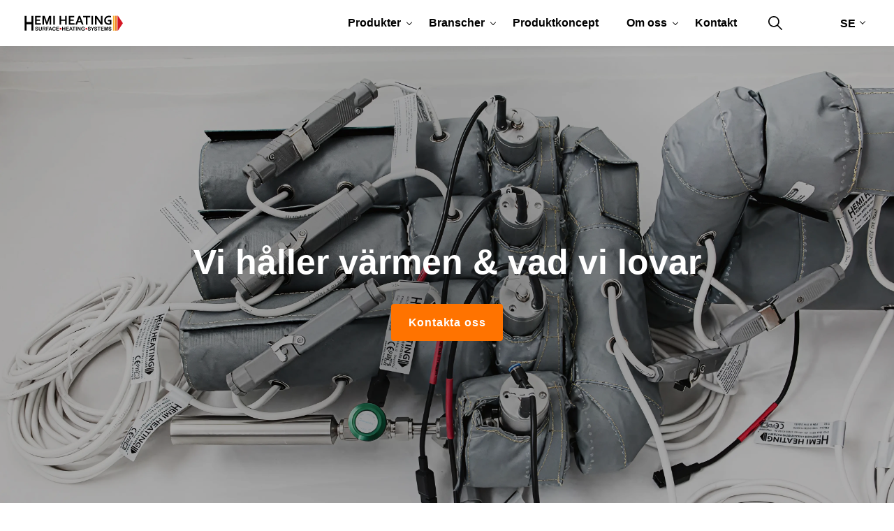

--- FILE ---
content_type: text/html;charset=UTF-8
request_url: https://www.hemiheating.se/se
body_size: 16586
content:
<!DOCTYPE html>
<html lang="sv" class="sv-no-js sv-template-start">
<head>
   <meta charset="UTF-8">
   <script nonce="2934b9d1-f724-11f0-8af1-f571116541d4">(function(c){c.add('sv-js');c.remove('sv-no-js');})(document.documentElement.classList)</script>
   <title>Värmelösningar och Temperaturreglering | Hemiheating</title>
   <link rel="preload" href="/sitevision/system-resource/3dad3175a93443c5dcd1c2da2d1213151fcf04f6a3caecc1f871f0da64632a1c/js/jquery.js" as="script">
   <link rel="preload" href="/sitevision/system-resource/3dad3175a93443c5dcd1c2da2d1213151fcf04f6a3caecc1f871f0da64632a1c/envision/envision.js" as="script">
   <link rel="preload" href="/sitevision/system-resource/3dad3175a93443c5dcd1c2da2d1213151fcf04f6a3caecc1f871f0da64632a1c/js/utils.js" as="script">
   <link rel="preload" href="/sitevision/system-resource/3dad3175a93443c5dcd1c2da2d1213151fcf04f6a3caecc1f871f0da64632a1c/js/portlets.js" as="script">
               <meta name="description" content="Vi erbjuder kundanpassade värmelösningar, värmeelement och produktutveckling för industriella behov – från idé till färdig produkt.">
         <meta name="viewport" content="width=device-width, initial-scale=1, minimum-scale=1, shrink-to-fit=no">
   <meta name="dcterms.identifier" content="https://www.hemiheating.se">
   <meta name="dcterms.language" content="sv">
   <meta name="dcterms.format" content="text/html">
   <meta name="dcterms.type" content="text">
   <link rel="canonical" href="https://www.hemiheating.se/se">
   <link rel="stylesheet" type="text/css" href="/2.22b40b2f1795dc86c2b2987/1768580648168/sitevision-spacing.css">
   
      <link rel="stylesheet" type="text/css" href="/2.22b40b2f1795dc86c2b2987/auto/1765967036695/SiteVision.css">
      <link rel="stylesheet" type="text/css" href="/2.22b40b2f1795dc86c2b2987/0/1172/print/SiteVision.css">
   <link rel="stylesheet" type="text/css" href="/sitevision/system-resource/3dad3175a93443c5dcd1c2da2d1213151fcf04f6a3caecc1f871f0da64632a1c/css/portlets.css">
   <link rel="stylesheet" type="text/css" href="/sitevision/system-resource/3dad3175a93443c5dcd1c2da2d1213151fcf04f6a3caecc1f871f0da64632a1c/envision/envision.css">

      <link rel="stylesheet" type="text/css" href="https://fonts.bunny.net/css2?family=Raleway:wght@400;600&display=swap">
      <link rel="stylesheet" type="text/css" href="https://cdn.jsdelivr.net/npm/uikit@3.5.9/dist/css/uikit.min.css">
      <link rel="stylesheet" type="text/css" href="/2.22b40b2f1795dc86c2b2987/91.22b40b2f1795dc86c2b2b81/1768581312815/0/sv-template-asset.css">
         <link rel="stylesheet" type="text/css" href="/webapp-resource/4.22b40b2f1795dc86c2b2a28/360.22b40b2f1795dc86c2b2995/1600676663379/webapp-assets.css">
      <link rel="stylesheet" type="text/css" href="/webapp-resource/4.22b40b2f1795dc86c2b2a28/360.10b31d9717b41eb10cd276/1629274674641/webapp-assets.css">
      <script nonce="2934b9d1-f724-11f0-8af1-f571116541d4">!function(t,e){t=t||"docReady",e=e||window;var n=[],o=!1,c=!1;function d(){if(!o){o=!0;for(var t=0;t<n.length;t++)try{n[t].fn.call(window,n[t].ctx)}catch(t){console&&console.error(t)}n=[]}}function a(){"complete"===document.readyState&&d()}e[t]=function(t,e){if("function"!=typeof t)throw new TypeError("callback for docReady(fn) must be a function");o?setTimeout(function(){t(e)},1):(n.push({fn:t,ctx:e}),"complete"===document.readyState?setTimeout(d,1):c||(document.addEventListener?(document.addEventListener("DOMContentLoaded",d,!1),window.addEventListener("load",d,!1)):(document.attachEvent("onreadystatechange",a),window.attachEvent("onload",d)),c=!0))}}("svDocReady",window);</script>
   <link rel="alternate" href="https://www.hemiheating.se/se" hreflang="sv-SE">
   <link rel="alternate" href="https://www.hemiheating.se/en" hreflang="en">
   <link rel="shortcut icon" href="/favicon.ico" type="image/x-icon" />
<link rel="icon" type="image/png" sizes="30x30" href="/images/18.1e6c4bdd195ce99aa761336/1744188654350/favicon.png">
   <script>
    var head = document.getElementsByTagName('HEAD')[0];
    var link = document.createElement('script');
    link.src = '/download/18.27db44e31727359e8b7560ab/1600340580406/script.js';
    head.appendChild(link);
</script>

<script>
    var head = document.getElementsByTagName('HEAD')[0];
    var link = document.createElement('link');
    link.rel = 'stylesheet';
    link.type = 'text/css';
    link.href = '/download/18.27db44e31727359e8b7560aa/1600340573434/style.css';
    head.appendChild(link);
</script>
   <meta name="google-site-verification" content="ZJhi2RCIZrjaICcn38Jh98XHTN0zjlikJiEUFimrsjg" />
<meta name="google-site-verification" content="lEHZ36cz43L3yh_EA20slA98SD_N12pb94OrbgeosJs" />
   <script>
    window.dataLayer = window.dataLayer || [];
    function gtag() {
        dataLayer.push(arguments);
    }
    gtag("consent", "default", {
        ad_storage: "denied",
        ad_user_data: "denied", 
        ad_personalization: "denied",
        analytics_storage: "denied",
        functionality_storage: "denied",
        personalization_storage: "denied",
        security_storage: "granted",
        wait_for_update: 2000,
    });
    gtag("set", "ads_data_redaction", true);
    gtag("set", "url_passthrough", true);
</script> 
<!-- Google Tag Manager -->
<script>(function(w,d,s,l,i){w[l]=w[l]||[];w[l].push({'gtm.start':
new Date().getTime(),event:'gtm.js'});var f=d.getElementsByTagName(s)[0],
j=d.createElement(s),dl=l!='dataLayer'?'&l='+l:'';j.async=true;j.src=
'https://www.googletagmanager.com/gtm.js?id='+i+dl;f.parentNode.insertBefore(j,f);
})(window,document,'script','dataLayer','GTM-NTHK6P8S');</script>
<!-- End Google Tag Manager -->
   <!-- Start cookieyes banner --> <script id="cookieyes" type="text/javascript" src="https://cdn-cookieyes.com/client_data/a56d37159510de5552565f3d47d1b4ac/script.js"></script> <!-- End cookieyes banner -->
                                                                                          <meta property="og:image" content="https://www.hemiheating.se/images/18.1e6c4bdd195ce99aa761342/1744189424367/logo-hemiheating.jpg" />
               <meta property="og:image:width" content="200" />
                     <meta property="og:image:height" content="200" />
                                                                                 <meta name="twitter:card" content="summary" />
<meta property="og:url" content="https://www.hemiheating.se/se" />
<meta property="og:type" content="website" />
   <script src="https://analytics.ahrefs.com/analytics.js" data-key="4JEus5V6x//cuSY4UYQTcw" async></script>
   <link rel="icon" type="image/png" href="/images/18.76995de619aefaa58183ad/1765269708170/favicon-96x96.png" sizes="96x96" />
<link rel="icon" type="image/svg+xml" href="/images/18.76995de619aefaa58183af/1765269708383/favicon.svg" />
<link rel="shortcut icon" href="/images/18.76995de619aefaa58183ae/1765269708272/favicon.ico" />
<link rel="apple-touch-icon" sizes="180x180" href="/images/18.76995de619aefaa58183ac/1765269708053/apple-touch-icon.png" />
<meta name="apple-mobile-web-app-title" content="Hemiheating" />
   

   <script nonce="2934b9d1-f724-11f0-8af1-f571116541d4">
      window.sv = window.sv || {};
      sv.UNSAFE_MAY_CHANGE_AT_ANY_GIVEN_TIME_webAppExternals = {};
      sv.PageContext = {
      pageId: '4.22b40b2f1795dc86c2b2a28',
      siteId: '2.22b40b2f1795dc86c2b2987',
      userIdentityId: '',
      userIdentityReadTimeout: 0,
      userLocale: 'sv_SE',
      dev: false,
      csrfToken: '',
      html5: true,
      useServerSideEvents: false,
      nodeIsReadOnly: false
      };
   </script>
      <script nonce="2934b9d1-f724-11f0-8af1-f571116541d4">!function(){"use strict";var t,n={},e={},i={};function r(t){return n[t]=n[t]||{instances:[],modules:{},bundle:{}},n[t]}document.querySelector("html").classList.add("js");var s={registerBootstrapData:function(t,n,i,r,s){var a,o=e[t];o||(o=e[t]={}),(a=o[i])||(a=o[i]={}),a[n]={subComponents:r,options:s}},registerInitialState:function(t,n){i[t]=n},registerApp:function(n){var e=n.applicationId,i=r(e);if(t){var s={};s[e]=i,s[e].instances=[n],t.start(s)}else i.instances.push(n)},registerModule:function(t){r(t.applicationId).modules[t.path]=t},registerBundle:function(t){r(t.applicationId).bundle=t.bundle},getRegistry:function(){return n},setAppStarter:function(n){t=n},getBootstrapData:function(t){return e[t]},getInitialState:function(t){return i[t]}};window.AppRegistry=s}();</script>
</head>
<body class=" sv-responsive  env-m-around--0">
<div  id="svid10_22b40b2f1795dc86c2b2ba4" class="sv-layout page-container"><div id="svid94_22b40b2f1795dc86c2b2a3b"><div class="sv-vertical sv-layout page-container sv-skip-spacer sv-template-layout" id="svid10_22b40b2f1795dc86c2b2b9e"><main class="sv-vertical sv-layout main sv-skip-spacer sv-template-layout" id="svid10_22b40b2f1795dc86c2b2c6a"><div id="svid94_22b40b2f1795dc86c2b2bab"><div class="sv-vertical sv-layout main-content sv-skip-spacer sv-template-layout" id="svid10_22b40b2f1795dc86c2b2c73"><div id="svid94_22b40b2f1795dc86c2b2b3b" class="pagecontent sv-layout"><div id="maincontent"><!-- main-content --></div><div class="sv-custom-module sv-heroBanner sv-skip-spacer" id="svid12_22b40b2f1795dc86c2b2c2f"><div id="HeroBanner"><!-- Hero Banner --></div><div class="hero-banner">
<div id="test" class="hero-banner-bg-container hero-banner-has-text">
   
      <img src="/images/18.76995de619aefaa58183e/1765177149771/ProductsHero.webp" srcset="/images/18.76995de619aefaa58183e/1765177149771/x160p/ProductsHero.webp 160w, /images/18.76995de619aefaa58183e/1765177149771/x320p/ProductsHero.webp 320w, /images/18.76995de619aefaa58183e/1765177149771/x480p/ProductsHero.webp 480w, /images/18.76995de619aefaa58183e/1765177149771/x640p/ProductsHero.webp 640w, /images/18.76995de619aefaa58183e/1765177149771/x800p/ProductsHero.webp 800w, /images/18.76995de619aefaa58183e/1765177149771/x960p/ProductsHero.webp 960w, /images/18.76995de619aefaa58183e/1765177149771/x1120p/ProductsHero.webp 1120w, /images/18.76995de619aefaa58183e/1765177149771/x1280p/ProductsHero.webp 1280w, /images/18.76995de619aefaa58183e/1765177149771/x1440p/ProductsHero.webp 1440w, /images/18.76995de619aefaa58183e/1765177149771/x1600p/ProductsHero.webp 1600w, /images/18.76995de619aefaa58183e/1765177149771/x1760p/ProductsHero.webp 1760w, /images/18.76995de619aefaa58183e/1765177149771/x1920p/ProductsHero.webp 1920w, /images/18.76995de619aefaa58183e/1765177149771/x2080p/ProductsHero.webp 2080w, /images/18.76995de619aefaa58183e/1765177149771/ProductsHero.webp 4096w" sizes="100vw" class="sv-noborder" alt="">
   

</div>

<div class="hero-banner-text-container hero-banner-text-position-center-center">
   <div class="hero-banner-text">
      
         <h1 class="hero-banner-header">Vi håller värmen & vad vi lovar</h1>
      
      
      
      
         <div class="hero-banner-cta-container" data-cid="9ac7328a-734e-ccaf-63f3-c5e45207812a"><a class="button hero-banner-cta hero-banner-cta-0" href="/se/kontakt" data-cid="38b7e8e8-edf6-f7cf-f61c-f7205a37d32b">Kontakta oss</a><script nonce="2934b9d1-f724-11f0-8af1-f571116541d4">AppRegistry.registerBootstrapData('12.22b40b2f1795dc86c2b2c2f','38b7e8e8-edf6-f7cf-f61c-f7205a37d32b','Button',[],{"_parentProperty":"buttons"});</script></div><script nonce="2934b9d1-f724-11f0-8af1-f571116541d4">AppRegistry.registerBootstrapData('12.22b40b2f1795dc86c2b2c2f','9ac7328a-734e-ccaf-63f3-c5e45207812a','Buttons',["38b7e8e8-edf6-f7cf-f61c-f7205a37d32b"],undefined);</script>
      
   </div>
</div>
</div><script nonce="2934b9d1-f724-11f0-8af1-f571116541d4">AppRegistry.registerBootstrapData('12.22b40b2f1795dc86c2b2c2f','9bb00667-c36e-7dd4-ac54-efcb28c25cbe','main',["9ac7328a-734e-ccaf-63f3-c5e45207812a"],undefined);</script><script nonce="2934b9d1-f724-11f0-8af1-f571116541d4">AppRegistry.registerInitialState('12.22b40b2f1795dc86c2b2c2f',{"title":"Vi håller värmen & vad vi lovar","text":"","buttons":[{"text":"Kontakta oss","cta":"/se/kontakt","level":0}],"style":"","height":"","titleTag":"h1","test":[{"text":"appData.buttonNameText0"}],"extraTexts":[],"textPosition":"center-center","heroImage":"\u003cimg src=\"/images/18.76995de619aefaa58183e/1765177149771/ProductsHero.webp\" srcset=\"/images/18.76995de619aefaa58183e/1765177149771/x160p/ProductsHero.webp 160w, /images/18.76995de619aefaa58183e/1765177149771/x320p/ProductsHero.webp 320w, /images/18.76995de619aefaa58183e/1765177149771/x480p/ProductsHero.webp 480w, /images/18.76995de619aefaa58183e/1765177149771/x640p/ProductsHero.webp 640w, /images/18.76995de619aefaa58183e/1765177149771/x800p/ProductsHero.webp 800w, /images/18.76995de619aefaa58183e/1765177149771/x960p/ProductsHero.webp 960w, /images/18.76995de619aefaa58183e/1765177149771/x1120p/ProductsHero.webp 1120w, /images/18.76995de619aefaa58183e/1765177149771/x1280p/ProductsHero.webp 1280w, /images/18.76995de619aefaa58183e/1765177149771/x1440p/ProductsHero.webp 1440w, /images/18.76995de619aefaa58183e/1765177149771/x1600p/ProductsHero.webp 1600w, /images/18.76995de619aefaa58183e/1765177149771/x1760p/ProductsHero.webp 1760w, /images/18.76995de619aefaa58183e/1765177149771/x1920p/ProductsHero.webp 1920w, /images/18.76995de619aefaa58183e/1765177149771/x2080p/ProductsHero.webp 2080w, /images/18.76995de619aefaa58183e/1765177149771/ProductsHero.webp 4096w\" sizes=\"100vw\" class=\"sv-noborder\" alt=\"\">","route":"/"});</script>
<script nonce="2934b9d1-f724-11f0-8af1-f571116541d4">AppRegistry.registerApp({applicationId:'heroBanner|1.4.0.5',htmlElementId:'svid12_22b40b2f1795dc86c2b2c2f',route:'/',portletId:'12.22b40b2f1795dc86c2b2c2f',locale:'sv-SE',defaultLocale:'en',webAppId:'heroBanner',webAppVersion:'1.4.0.5',webAppAopId:'360.22b40b2f1795dc86c2b29a4',webAppImportTime:'1603184904378',requiredLibs:{},childComponentStateExtractionStrategy:'BY_ID'});</script></div>
<div class="sv-vertical sv-layout text-block" id="svid10_7b9cca871795dc7197d1c19"><div class="sv-text-portlet sv-use-margins sv-skip-spacer c252"  id="svid12_7b9cca871795dc7197d1c1b"><div id="Text"><!-- Text --></div><div class="sv-text-portlet-content"><h1 class="h1" id="h-ValkommentillHemiHeating">Välkommen till Hemi Heating</h1></div></div>
<div class="sv-text-portlet sv-use-margins" id="svid12_7b9cca871795dc7197d1c1c"><div id="Text1"><!-- Text 1 --></div><div class="sv-text-portlet-content"><p class="p sv-text-align-left"><strong>Experter på värmelösningar</strong><br><br><span lang="sv-SE">Vi hjälper er säkerställa en effektiv produktion</span> <span lang="sv-SE">genom att undvika kostsamma driftstopp med smarta, tillförlitliga och skräddarsydda värmelösningar. I vårt sortiment hittar du allt från <a href="/se/produkter/varmejackor">värmejackor</a> och <a href="/se/produkter/varmetalt">värmetält</a> till <a href="/se/produkter/varmeband">värmeband</a>, <a href="/se/produkter/varmeflakt-hf-230-vac">värmefläktar</a> och avancerade system för <a href="/se/produkter/temperaturreglering">temperaturkontroll</a>.</span> <br><br><span lang="sv-SE">Med lång erfarenhet, teknisk spetskompetens och ett lyhört arbetssätt har vi blivit en ledande aktör inom flexibla värmesystem. Våra lösningar används inom processindustri, fordonsindustri, halvledarproduktion och andra tillverkningsmiljöer där känsliga ämnen kräver exakt och pålitlig värmereglering. Även forskningsinstitut och laboratorier har stor nytta av våra produkter.</span> <br><br><strong>Hos oss hittar du inte bara produkter – du hittar lösningar. </strong>Välkommen att upptäcka hur vi kan hjälpa just din verksamhet!</p></div></div>
</div>
<div class="sv-vertical sv-layout row" id="svid10_4be53219b19ea210e2c7"><div class="sv-vertical sv-layout column sv-skip-spacer" id="svid10_4be53219b19ea210e2cd"><div class="sv-image-portlet sv-portlet sv-skip-spacer" id="svid12_4be53219b19ea210e2ce"><div id="Bild"><!-- Bild --></div><img alt="" loading="lazy" class="sv-noborder c282"  width="1853" height="1853" srcset="/images/18.3863198119b19e92b193655/1765973556845/x160p/Charity2025.webp 160w, /images/18.3863198119b19e92b193655/1765973556845/x320p/Charity2025.webp 320w, /images/18.3863198119b19e92b193655/1765973556845/x480p/Charity2025.webp 480w, /images/18.3863198119b19e92b193655/1765973556845/x640p/Charity2025.webp 640w, /images/18.3863198119b19e92b193655/1765973556845/x800p/Charity2025.webp 800w, /images/18.3863198119b19e92b193655/1765973556845/x960p/Charity2025.webp 960w, /images/18.3863198119b19e92b193655/1765973556845/x1120p/Charity2025.webp 1120w, /images/18.3863198119b19e92b193655/1765973556845/x1280p/Charity2025.webp 1280w, /images/18.3863198119b19e92b193655/1765973556845/x1440p/Charity2025.webp 1440w, /images/18.3863198119b19e92b193655/1765973556845/x1600p/Charity2025.webp 1600w, /images/18.3863198119b19e92b193655/1765973556845/x1760p/Charity2025.webp 1760w, /images/18.3863198119b19e92b193655/1765973556845/Charity2025.webp 1853w" sizes="100vw" src="/images/18.3863198119b19e92b193655/1765973556845/Charity2025.webp"></div>
</div>
<div class="sv-vertical sv-layout column" id="svid10_4be53219b19ea210e2c8"><div class="sv-text-portlet sv-use-margins sv-skip-spacer" id="svid12_4be53219b19ea210e2c9"><div id="Text2"><!-- Text 2 --></div><div class="sv-text-portlet-content"><h2 class="h2" id="h-Tillsammansforengodsak"><strong>Tillsammans för en god sak</strong></h2></div></div>
<div class="sv-text-portlet sv-use-margins" id="svid12_4be53219b19ea210e2ca"><div id="Text3"><!-- Text 3 --></div><div class="sv-text-portlet-content"><h3 class="h3" id="h-Vararligavalgorenhetsrostning"><strong>Vår årliga välgörenhetsröstning</strong></h3><p class="p">Varje jul samlas alla vi på Hemi Heating för att välja organisationer som gör skillnad. I år har vi valt att stötta <strong>Frälsningsarmén i Södertälje</strong> och <strong>Amnesty International</strong>, två organisationer som arbetar för människor i utsatta situationer och för att försvara mänskliga rättigheter.</p><p class="p">Att ge tillbaka anser vi är en viktig del av att bygga en bättre framtid.</p><p class="p"><strong>Läs mer om organisationerna här:</strong></p><p class="p"><strong> →</strong> <a href="https://www.amnesty.org/en/" rel="external">Amnesty International</a></p><p class="p"><strong><strong> →</strong></strong> <a href="https://www.fralsningsarmen.se/sodertalje/" rel="external">Frälsningsarmén Södertälje</a></p><p class="p"> </p></div></div>
</div>
</div>
<div class="sv-vertical sv-layout two-hero-block" id="svid10_7b9cca871795dc7197d1c6a"><div class="sv-vertical sv-layout column sv-skip-spacer" id="svid10_47b634a1999478e1b510ca"><div class="sv-custom-module sv-heroBanner sv-skip-spacer" id="svid12_47b634a1999478e1b510cb"><div id="HeroBanner-0"><!-- Hero Banner --></div><div class="hero-banner">
<div id="test" class="hero-banner-bg-container hero-banner-has-text">
   
      <img src="/images/18.5a3b473919a719f0ac0493/1764155875707/V%C3%A4rmejackor.webp" srcset="/images/18.5a3b473919a719f0ac0493/1764155875707/x160p/V%C3%A4rmejackor.webp 160w, /images/18.5a3b473919a719f0ac0493/1764155875707/x320p/V%C3%A4rmejackor.webp 320w, /images/18.5a3b473919a719f0ac0493/1764155875707/x480p/V%C3%A4rmejackor.webp 480w, /images/18.5a3b473919a719f0ac0493/1764155875707/x640p/V%C3%A4rmejackor.webp 640w, /images/18.5a3b473919a719f0ac0493/1764155875707/x800p/V%C3%A4rmejackor.webp 800w, /images/18.5a3b473919a719f0ac0493/1764155875707/x960p/V%C3%A4rmejackor.webp 960w, /images/18.5a3b473919a719f0ac0493/1764155875707/x1120p/V%C3%A4rmejackor.webp 1120w, /images/18.5a3b473919a719f0ac0493/1764155875707/x1280p/V%C3%A4rmejackor.webp 1280w, /images/18.5a3b473919a719f0ac0493/1764155875707/x1440p/V%C3%A4rmejackor.webp 1440w, /images/18.5a3b473919a719f0ac0493/1764155875707/V%C3%A4rmejackor.webp 1510w" sizes="100vw" class="sv-noborder" alt="">
   

</div>

<div class="hero-banner-text-container hero-banner-text-position-center-center">
   <div class="hero-banner-text">
      
         <h2 class="hero-banner-header">Värmelösningar</h2>
      
      
      
      
         <div class="hero-banner-cta-container" data-cid="27d9b23c-c3da-2810-6186-c1838abf35bc"><a class="button hero-banner-cta hero-banner-cta-0" href="/se/produkter/varfor-varmning" data-cid="1d591fe5-2219-4469-ce4a-09f1ce4d003e">Läs mer</a><script nonce="2934b9d1-f724-11f0-8af1-f571116541d4">AppRegistry.registerBootstrapData('12.47b634a1999478e1b510cb','1d591fe5-2219-4469-ce4a-09f1ce4d003e','Button',[],{"_parentProperty":"buttons"});</script></div><script nonce="2934b9d1-f724-11f0-8af1-f571116541d4">AppRegistry.registerBootstrapData('12.47b634a1999478e1b510cb','27d9b23c-c3da-2810-6186-c1838abf35bc','Buttons',["1d591fe5-2219-4469-ce4a-09f1ce4d003e"],undefined);</script>
      
   </div>
</div>
</div><script nonce="2934b9d1-f724-11f0-8af1-f571116541d4">AppRegistry.registerBootstrapData('12.47b634a1999478e1b510cb','751ad96d-1b25-71cd-f3b6-547d30dbf60d','main',["27d9b23c-c3da-2810-6186-c1838abf35bc"],undefined);</script><script nonce="2934b9d1-f724-11f0-8af1-f571116541d4">AppRegistry.registerInitialState('12.47b634a1999478e1b510cb',{"title":"Värmelösningar","text":"","buttons":[{"text":"Läs mer","cta":"/se/produkter/varfor-varmning","level":0}],"style":"","height":"","titleTag":"h2","test":[{"text":"appData.buttonNameText0"}],"extraTexts":[],"textPosition":"center-center","heroImage":"\u003cimg src=\"/images/18.5a3b473919a719f0ac0493/1764155875707/V%C3%A4rmejackor.webp\" srcset=\"/images/18.5a3b473919a719f0ac0493/1764155875707/x160p/V%C3%A4rmejackor.webp 160w, /images/18.5a3b473919a719f0ac0493/1764155875707/x320p/V%C3%A4rmejackor.webp 320w, /images/18.5a3b473919a719f0ac0493/1764155875707/x480p/V%C3%A4rmejackor.webp 480w, /images/18.5a3b473919a719f0ac0493/1764155875707/x640p/V%C3%A4rmejackor.webp 640w, /images/18.5a3b473919a719f0ac0493/1764155875707/x800p/V%C3%A4rmejackor.webp 800w, /images/18.5a3b473919a719f0ac0493/1764155875707/x960p/V%C3%A4rmejackor.webp 960w, /images/18.5a3b473919a719f0ac0493/1764155875707/x1120p/V%C3%A4rmejackor.webp 1120w, /images/18.5a3b473919a719f0ac0493/1764155875707/x1280p/V%C3%A4rmejackor.webp 1280w, /images/18.5a3b473919a719f0ac0493/1764155875707/x1440p/V%C3%A4rmejackor.webp 1440w, /images/18.5a3b473919a719f0ac0493/1764155875707/V%C3%A4rmejackor.webp 1510w\" sizes=\"100vw\" class=\"sv-noborder\" alt=\"\">","route":"/"});</script>
<script nonce="2934b9d1-f724-11f0-8af1-f571116541d4">AppRegistry.registerApp({applicationId:'heroBanner|1.4.0.5',htmlElementId:'svid12_47b634a1999478e1b510cb',route:'/',portletId:'12.47b634a1999478e1b510cb',locale:'sv-SE',defaultLocale:'en',webAppId:'heroBanner',webAppVersion:'1.4.0.5',webAppAopId:'360.22b40b2f1795dc86c2b29a4',webAppImportTime:'1603184904378',requiredLibs:{},childComponentStateExtractionStrategy:'BY_ID'});</script></div>
</div>
<div class="sv-vertical sv-layout column" id="svid10_7b9cca871795dc7197d1c71"><div class="sv-custom-module sv-heroBanner sv-skip-spacer" id="svid12_7b9cca871795dc7197d1c6c"><div id="HeroBanner-1"><!-- Hero Banner --></div><div class="hero-banner">
<div id="test" class="hero-banner-bg-container hero-banner-has-text">
   
      <img src="/images/18.38cb8de819ab98f0efa450/1764942100257/WatchSk%C3%A5pEnsam.webp" srcset="/images/18.38cb8de819ab98f0efa450/1764942100257/x160p/WatchSk%C3%A5pEnsam.webp 160w, /images/18.38cb8de819ab98f0efa450/1764942100257/x320p/WatchSk%C3%A5pEnsam.webp 320w, /images/18.38cb8de819ab98f0efa450/1764942100257/x480p/WatchSk%C3%A5pEnsam.webp 480w, /images/18.38cb8de819ab98f0efa450/1764942100257/x640p/WatchSk%C3%A5pEnsam.webp 640w, /images/18.38cb8de819ab98f0efa450/1764942100257/x800p/WatchSk%C3%A5pEnsam.webp 800w, /images/18.38cb8de819ab98f0efa450/1764942100257/x960p/WatchSk%C3%A5pEnsam.webp 960w, /images/18.38cb8de819ab98f0efa450/1764942100257/x1120p/WatchSk%C3%A5pEnsam.webp 1120w, /images/18.38cb8de819ab98f0efa450/1764942100257/x1280p/WatchSk%C3%A5pEnsam.webp 1280w, /images/18.38cb8de819ab98f0efa450/1764942100257/x1440p/WatchSk%C3%A5pEnsam.webp 1440w, /images/18.38cb8de819ab98f0efa450/1764942100257/WatchSk%C3%A5pEnsam.webp 1510w" sizes="100vw" class="sv-noborder" alt="">
   

</div>

<div class="hero-banner-text-container hero-banner-text-position-center-center">
   <div class="hero-banner-text">
      
         <h2 class="hero-banner-header">Temperaturreglering</h2>
      
      
      
      
         <div class="hero-banner-cta-container" data-cid="56f99b43-ca53-d6d1-01de-65518b61e15a"><a class="button hero-banner-cta hero-banner-cta-0" href="/se/produkter/temperaturreglering" data-cid="d0eedfde-2bbf-4718-7a5b-26faad2ac2e3">Läs mer</a><script nonce="2934b9d1-f724-11f0-8af1-f571116541d4">AppRegistry.registerBootstrapData('12.7b9cca871795dc7197d1c6c','d0eedfde-2bbf-4718-7a5b-26faad2ac2e3','Button',[],{"_parentProperty":"buttons"});</script></div><script nonce="2934b9d1-f724-11f0-8af1-f571116541d4">AppRegistry.registerBootstrapData('12.7b9cca871795dc7197d1c6c','56f99b43-ca53-d6d1-01de-65518b61e15a','Buttons',["d0eedfde-2bbf-4718-7a5b-26faad2ac2e3"],undefined);</script>
      
   </div>
</div>
</div><script nonce="2934b9d1-f724-11f0-8af1-f571116541d4">AppRegistry.registerBootstrapData('12.7b9cca871795dc7197d1c6c','ab345cd1-4320-7490-c0fe-135ba7a19ce5','main',["56f99b43-ca53-d6d1-01de-65518b61e15a"],undefined);</script><script nonce="2934b9d1-f724-11f0-8af1-f571116541d4">AppRegistry.registerInitialState('12.7b9cca871795dc7197d1c6c',{"title":"Temperaturreglering","text":"","buttons":[{"text":"Läs mer","cta":"/se/produkter/temperaturreglering","level":0}],"style":"","height":"","titleTag":"h2","test":[{"text":"appData.buttonNameText0"}],"extraTexts":[],"textPosition":"center-center","heroImage":"\u003cimg src=\"/images/18.38cb8de819ab98f0efa450/1764942100257/WatchSk%C3%A5pEnsam.webp\" srcset=\"/images/18.38cb8de819ab98f0efa450/1764942100257/x160p/WatchSk%C3%A5pEnsam.webp 160w, /images/18.38cb8de819ab98f0efa450/1764942100257/x320p/WatchSk%C3%A5pEnsam.webp 320w, /images/18.38cb8de819ab98f0efa450/1764942100257/x480p/WatchSk%C3%A5pEnsam.webp 480w, /images/18.38cb8de819ab98f0efa450/1764942100257/x640p/WatchSk%C3%A5pEnsam.webp 640w, /images/18.38cb8de819ab98f0efa450/1764942100257/x800p/WatchSk%C3%A5pEnsam.webp 800w, /images/18.38cb8de819ab98f0efa450/1764942100257/x960p/WatchSk%C3%A5pEnsam.webp 960w, /images/18.38cb8de819ab98f0efa450/1764942100257/x1120p/WatchSk%C3%A5pEnsam.webp 1120w, /images/18.38cb8de819ab98f0efa450/1764942100257/x1280p/WatchSk%C3%A5pEnsam.webp 1280w, /images/18.38cb8de819ab98f0efa450/1764942100257/x1440p/WatchSk%C3%A5pEnsam.webp 1440w, /images/18.38cb8de819ab98f0efa450/1764942100257/WatchSk%C3%A5pEnsam.webp 1510w\" sizes=\"100vw\" class=\"sv-noborder\" alt=\"\">","route":"/"});</script>
<script nonce="2934b9d1-f724-11f0-8af1-f571116541d4">AppRegistry.registerApp({applicationId:'heroBanner|1.4.0.5',htmlElementId:'svid12_7b9cca871795dc7197d1c6c',route:'/',portletId:'12.7b9cca871795dc7197d1c6c',locale:'sv-SE',defaultLocale:'en',webAppId:'heroBanner',webAppVersion:'1.4.0.5',webAppAopId:'360.22b40b2f1795dc86c2b29a4',webAppImportTime:'1603184904378',requiredLibs:{},childComponentStateExtractionStrategy:'BY_ID'});</script></div>
</div>
</div>
<div class="sv-custom-module sv-slideshow-module" id="svid12_7b9cca871795dc7197d1cfb"><div id="NWTSlideshow"><!-- NWT Slideshow --></div><div class="uk-position-relative uk-visible-toggle uikit-slideshow uk-light" data-uk-slideshow="max-height: 600; min-height: 300; animation: slide; " data-cid="a5981e04-41be-2003-48f3-7b4eb96d1474"><div class="uk-position-relative">
    <ul class="uk-slideshow-items" data-cid="bb6025d4-36f8-0be3-5aa9-f47e985945c8">
<li class='uikit-slide-has-text-container'>
    

        <a class="uk-position-cover uikit-slideshow-image-container" href="/se/branscher/processindustri" data-cid="6d50bc3b-fe92-3886-860f-95767d24a856"><img src="/images/18.5a3b473919a719f0ac0486/1764152017485/Processundustrin1.webp" data-uk-cover data-uk-img="target:0" class="sv-noborder" alt="" />

    <div class="uk-position-center data-uk-text-center uikit-slideshow-text-container">
    
        <h2>Processindustri</h2>
    
    
        <p>Jämn temperatur är avgörande för att optimera driftsäkerheten</p>
    
    
    </div>

</a><script nonce="2934b9d1-f724-11f0-8af1-f571116541d4">AppRegistry.registerBootstrapData('12.7b9cca871795dc7197d1cfb','6d50bc3b-fe92-3886-860f-95767d24a856','Image',[],{"index":0});</script>

    
</li>

<li class='uikit-slide-has-text-container'>
    

        <a class="uk-position-cover uikit-slideshow-image-container" href="/se/produkter/varfor-varmning" data-cid="0cb19837-a8fd-84b3-e754-851fb8a392b0"><img src="/images/18.3bfdb88519994b0a9e41813/1759905070324/Why_Heating_Edited2.webp" data-uk-cover data-uk-img="target:1" class="sv-noborder" alt="" />

    <div class="uk-position-center data-uk-text-center uikit-slideshow-text-container">
    
        <h2>Varför värmning?</h2>
    
    
        <p>I många tillverkande industrier krävs det att man tillsätter värme i någon form</p>
    
    
    </div>

</a><script nonce="2934b9d1-f724-11f0-8af1-f571116541d4">AppRegistry.registerBootstrapData('12.7b9cca871795dc7197d1cfb','0cb19837-a8fd-84b3-e754-851fb8a392b0','Image',[],{"index":1});</script>

    
</li>

<li class='uikit-slide-has-text-container'>
    

        <a class="uk-position-cover uikit-slideshow-image-container" href="/se/om-oss" data-cid="667895ce-f043-cbba-9d1e-1cc2c2bbaa9e"><img src="/images/18.3bfdb88519994b0a9e41753/1759904844121/Jackor,%20Alu1.webp" data-uk-cover data-uk-img="target:2" class="sv-noborder" alt="" />

    <div class="uk-position-center data-uk-text-center uikit-slideshow-text-container">
    
        <h2>Vi är Hemi Heating</h2>
    
    
        <p>Sedan 1991 har Hemi Heating utvecklat och producerat flexibla ytvärmesystem med fokus på högsta kvalitet och servicenivå.</p>
    
    
    </div>

</a><script nonce="2934b9d1-f724-11f0-8af1-f571116541d4">AppRegistry.registerBootstrapData('12.7b9cca871795dc7197d1cfb','667895ce-f043-cbba-9d1e-1cc2c2bbaa9e','Image',[],{"index":2});</script>

    
</li>

<li class='uikit-slide-has-text-container'>
    

        <a class="uk-position-cover uikit-slideshow-image-container" href="/se/produktkoncept" data-cid="354ecfd5-0967-b52b-55ad-09437d704c8b"><img src="/images/18.76995de619aefaa58183e/1765177149771/ProductsHero.webp" data-uk-cover data-uk-img="target:3" class="sv-noborder" alt="" />

    <div class="uk-position-center data-uk-text-center uikit-slideshow-text-container">
    
        <h2>Produktkoncept</h2>
    
    
        <p>Vi gör vårt bästa för att göra det enkelt för våra kunder.</p>
    
    
    </div>

</a><script nonce="2934b9d1-f724-11f0-8af1-f571116541d4">AppRegistry.registerBootstrapData('12.7b9cca871795dc7197d1cfb','354ecfd5-0967-b52b-55ad-09437d704c8b','Image',[],{"index":3});</script>

    
</li>
</ul><script nonce="2934b9d1-f724-11f0-8af1-f571116541d4">AppRegistry.registerBootstrapData('12.7b9cca871795dc7197d1cfb','bb6025d4-36f8-0be3-5aa9-f47e985945c8','Slide',["6d50bc3b-fe92-3886-860f-95767d24a856","0cb19837-a8fd-84b3-e754-851fb8a392b0","667895ce-f043-cbba-9d1e-1cc2c2bbaa9e","354ecfd5-0967-b52b-55ad-09437d704c8b"],undefined);</script>
    <a class="uk-position-center-left uk-position-small uk-hidden-hover" href="#" data-uk-slidenav-previous
        data-uk-slideshow-item="previous" aria-label="Previous slide"></a>
    <a class="uk-position-center-right uk-position-small uk-hidden-hover" href="#" data-uk-slidenav-next
        data-uk-slideshow-item="next" aria-label="Next slide"></a>
</div>

    
        <ul class="uk-slideshow-nav uk-dotnav uk-flex-center uk-margin">
            
            <li data-uk-slideshow-item="0">
                <a href="#" aria-label="Slide 1"></a>
            </li>
            
            <li data-uk-slideshow-item="1">
                <a href="#" aria-label="Slide 2"></a>
            </li>
            
            <li data-uk-slideshow-item="2">
                <a href="#" aria-label="Slide 3"></a>
            </li>
            
            <li data-uk-slideshow-item="3">
                <a href="#" aria-label="Slide 4"></a>
            </li>
            
        </ul>
    
</div><script nonce="2934b9d1-f724-11f0-8af1-f571116541d4">AppRegistry.registerBootstrapData('12.7b9cca871795dc7197d1cfb','a5981e04-41be-2003-48f3-7b4eb96d1474','main',["bb6025d4-36f8-0be3-5aa9-f47e985945c8"],undefined);</script><script nonce="2934b9d1-f724-11f0-8af1-f571116541d4">AppRegistry.registerInitialState('12.7b9cca871795dc7197d1cfb',{"settings":{"autoPlay":false,"maxHeight":"600","minHeight":"300","animation":"slide","componentStyle":"light","milliSeconds":"","navigation":true,"useImageAsNavigation":false},"options":{"textPosition":"uk-position-center","useH1":false,"textTag":"p","headingTag":"h2","useLightbox":false,"kenBurnEffect":false,"viewportHeight":false},"slides":[{"heading":"Processindustri","text":"Jämn temperatur är avgörande för att optimera driftsäkerheten","image":"/images/18.5a3b473919a719f0ac0486/1764152017485/Processundustrin1.webp","link":"/se/branscher/processindustri","buttons":[]},{"heading":"Varför värmning?","text":"I många tillverkande industrier krävs det att man tillsätter värme i någon form","image":"/images/18.3bfdb88519994b0a9e41813/1759905070324/Why_Heating_Edited2.webp","link":"/se/produkter/varfor-varmning","buttons":[{"text":"Läs mer","cta":"/se/produkter/varfor-varmning"}]},{"heading":"Vi är Hemi Heating","text":"Sedan 1991 har Hemi Heating utvecklat och producerat flexibla ytvärmesystem med fokus på högsta kvalitet och servicenivå.","image":"/images/18.3bfdb88519994b0a9e41753/1759904844121/Jackor,%20Alu1.webp","link":"/se/om-oss","buttons":[{"text":"Läs mer","cta":"/se/om-oss"}]},{"heading":"Produktkoncept","text":"Vi gör vårt bästa för att göra det enkelt för våra kunder.","image":"/images/18.76995de619aefaa58183e/1765177149771/ProductsHero.webp","link":"/se/produktkoncept","buttons":[{"text":"Läs mer","cta":"/se/produktkoncept"}]}],"route":"/"});</script>
<script nonce="2934b9d1-f724-11f0-8af1-f571116541d4">AppRegistry.registerApp({applicationId:'slideshow.module|0.0.1',htmlElementId:'svid12_7b9cca871795dc7197d1cfb',route:'/',portletId:'12.7b9cca871795dc7197d1cfb',locale:'sv-SE',defaultLocale:'en',webAppId:'slideshow.module',webAppVersion:'0.0.1',webAppAopId:'360.22b40b2f1795dc86c2b29ad',webAppImportTime:'1603454156170',requiredLibs:{},childComponentStateExtractionStrategy:'BY_ID'});</script></div>
<div class="sv-vertical sv-layout highlight-block c267"  id="svid10_1e6c4bdd195ce99aa76c10"><div class="sv-text-portlet sv-use-margins sv-skip-spacer" id="svid12_1e6c4bdd195ce99aa76c11"><div id="Text2-0"><!-- Text 2 --></div><div class="sv-text-portlet-content"><h2 class="h2" id="h-Highlights">Highlights</h2></div></div>
<div class="sv-custom-module sv-multiList" id="svid12_1e6c4bdd195ce99aa76c12"><div id="MultiList"><!-- Multi List --></div><div data-cid="8b734d80-a5f5-f57b-91de-ba81ae7ee53b"><div class="multi-list multi-list--has-4-columns multi-list--has-ellipsis multi-list--has-image-ratio multi-list--has-image-ratio-67">


<div class="multi-list-items" data-cid="201c9441-44ab-c46b-89b0-a3e61fa25bab"><div class="multi-list-item multi-list-item-lazy-load-img multi-list-item--is-visible" data-cid="2fd39499-1c61-9c04-f945-23756fbd35a1"><a href='/se/om-oss/nyheter/nyheter/tillsammans-for-en-god-sak' class="multi-list-item-content">
    
        <div class="multi-list-item__figure">
            <div class="multi-list-item__figure-content">
                
                    <img class='sv-noborder' loading='lazy' srcset='/images/18.3863198119b19e92b193655/1765973556845/x320p/Charity2025.webp 320w,/images/18.3863198119b19e92b193655/1765973556845/x480p/Charity2025.webp 480w,/images/18.3863198119b19e92b193655/1765973556845/x640p/Charity2025.webp 640w,/images/18.3863198119b19e92b193655/1765973556845/x800p/Charity2025.webp 800w,/images/18.3863198119b19e92b193655/1765973556845/x1120p/Charity2025.webp 1120w,/images/18.3863198119b19e92b193655/1765973556845/x1280p/Charity2025.webp 1280w,/images/18.3863198119b19e92b193655/1765973556845/Charity2025.webp' src='/images/18.3863198119b19e92b193655/1765973556845/Charity2025.webp' alt=''sizes='3:2'>
                
            </div>
        </div>
    

    <div class="multi-list-item__details">
        <h3 class="multi-list-item__header">Tillsammans för en god sak</h3>
        
        
        
        <p class="multi-list-item__text multi-list-item__text-1">Vår årliga välgörenhetsröstningVarje jul samlas alla vi på Hemi Heating för att välja organisationer som gör skillnad. I år har vi valt att stötta <strong>Frälsningsarmén i Södertälje</strong> och <strong>Amnesty International</strong>, två organisationer som arbetar för människor i utsatta situationer och för att försvara mänskliga rättigheter.Att ge tillbaka anser vi är en viktig del av att bygga en bättre framtid.Läs mer om organisationerna här:<strong> →</strong> Amnesty International</a><strong> →</strong> <a href="https://www.fralsningsarmen.se/sodertalje/" rel="external">Frälsningsarmén Södertälje</p>
        
        

        
            
        
            
        
            
        
         

    </div>
</a></div><script nonce="2934b9d1-f724-11f0-8af1-f571116541d4">AppRegistry.registerBootstrapData('12.1e6c4bdd195ce99aa76c12','2fd39499-1c61-9c04-f945-23756fbd35a1','Item',[],{"columns":"4","legacy":null,"htag":"h3","customSizes":"3:2","_parentProperty":"contents"});</script><div class="multi-list-item multi-list-item-lazy-load-img multi-list-item--is-visible" data-cid="4747a396-376c-cc11-cb7d-a01f7838f115"><a href='/se/om-oss/nyheter/nyheter/iso-9001-certifikat-2025' class="multi-list-item-content">
    
        <div class="multi-list-item__figure">
            <div class="multi-list-item__figure-content">
                
                    <img class='sv-noborder' loading='lazy' srcset='/images/18.3b7b03ef195a462ce9756b/1742913390953/x320p/Hemi%20Heating%20AB_ISO%209001%202025.jpg 320w,/images/18.3b7b03ef195a462ce9756b/1742913390953/x480p/Hemi%20Heating%20AB_ISO%209001%202025.jpg 480w,/images/18.3b7b03ef195a462ce9756b/1742913390953/x640p/Hemi%20Heating%20AB_ISO%209001%202025.jpg 640w,/images/18.3b7b03ef195a462ce9756b/1742913390953/x800p/Hemi%20Heating%20AB_ISO%209001%202025.jpg 800w,/images/18.3b7b03ef195a462ce9756b/1742913390953/x1120p/Hemi%20Heating%20AB_ISO%209001%202025.jpg 1120w,/images/18.3b7b03ef195a462ce9756b/1742913390953/x1280p/Hemi%20Heating%20AB_ISO%209001%202025.jpg 1280w,/images/18.3b7b03ef195a462ce9756b/1742913390953/Hemi%20Heating%20AB_ISO%209001%202025.jpg' src='/images/18.3b7b03ef195a462ce9756b/1742913390953/Hemi%20Heating%20AB_ISO%209001%202025.jpg' alt=''sizes='3:2'>
                
            </div>
        </div>
    

    <div class="multi-list-item__details">
        <h3 class="multi-list-item__header">ISO-Certifikat 2025!</h3>
        
        
        
        <p class="multi-list-item__text multi-list-item__text-1">Den 21 mars 2025 förnyades ISO 9001:2015 certifikat åt Hemi Heating AB. Det har varit en mödosam process och vi är förstås väldigt stolta och glada över att ha uppnåt målen. Vi arbetar ständigt med att förbättra och säkra kvalité via processer.</p>
        
        

        
            
        
            
        
            
        
         

    </div>
</a></div><script nonce="2934b9d1-f724-11f0-8af1-f571116541d4">AppRegistry.registerBootstrapData('12.1e6c4bdd195ce99aa76c12','4747a396-376c-cc11-cb7d-a01f7838f115','Item',[],{"columns":"4","legacy":null,"htag":"h3","customSizes":"3:2","_parentProperty":"contents"});</script><div class="multi-list-item multi-list-item-lazy-load-img multi-list-item--is-visible" data-cid="bed991db-4525-641e-7f06-b90feda431f7"><a href='/se/om-oss/nyheter/nyheter/iso-14001-certifikat-2025' class="multi-list-item-content">
    
        <div class="multi-list-item__figure">
            <div class="multi-list-item__figure-content">
                
                    <img class='sv-noborder' loading='lazy' srcset='/images/18.3b7b03ef195a462ce9755b/1742912567020/x320p/Hemi%20Heating%20AB_ISO%2014001%202025.jpg 320w,/images/18.3b7b03ef195a462ce9755b/1742912567020/x480p/Hemi%20Heating%20AB_ISO%2014001%202025.jpg 480w,/images/18.3b7b03ef195a462ce9755b/1742912567020/x640p/Hemi%20Heating%20AB_ISO%2014001%202025.jpg 640w,/images/18.3b7b03ef195a462ce9755b/1742912567020/x800p/Hemi%20Heating%20AB_ISO%2014001%202025.jpg 800w,/images/18.3b7b03ef195a462ce9755b/1742912567020/x1120p/Hemi%20Heating%20AB_ISO%2014001%202025.jpg 1120w,/images/18.3b7b03ef195a462ce9755b/1742912567020/x1280p/Hemi%20Heating%20AB_ISO%2014001%202025.jpg 1280w,/images/18.3b7b03ef195a462ce9755b/1742912567020/Hemi%20Heating%20AB_ISO%2014001%202025.jpg' src='/images/18.3b7b03ef195a462ce9755b/1742912567020/Hemi%20Heating%20AB_ISO%2014001%202025.jpg' alt=''sizes='3:2'>
                
            </div>
        </div>
    

    <div class="multi-list-item__details">
        <h3 class="multi-list-item__header">ISO-Certifikat 2025</h3>
        
        
        
        <p class="multi-list-item__text multi-list-item__text-1">Hemi Heating AB är stolta över att kunna meddela att den 21 mars 2025 förnyades ISO 14001:2015 certifiering av sitt ledningssystem från SCAB Svensk Certifiering.</p>
        
        

        
            
        
            
        
            
        
         

    </div>
</a></div><script nonce="2934b9d1-f724-11f0-8af1-f571116541d4">AppRegistry.registerBootstrapData('12.1e6c4bdd195ce99aa76c12','bed991db-4525-641e-7f06-b90feda431f7','Item',[],{"columns":"4","legacy":null,"htag":"h3","customSizes":"3:2","_parentProperty":"contents"});</script><div class="multi-list-item multi-list-item-lazy-load-img multi-list-item--is-visible" data-cid="baa18c81-9d06-50b1-2412-c05148d36503"><a href='/se/produktkoncept#Text2' class="multi-list-item-content">
    
        <div class="multi-list-item__figure">
            <div class="multi-list-item__figure-content">
                
                    <img class='sv-noborder' loading='lazy' src='/images/18.7b9cca871795dc7197d2069/1622026007841/Kabelratning_beskuren21-300x214.jpg' alt=''sizes='100vw'>
                
            </div>
        </div>
    

    <div class="multi-list-item__details">
        <h3 class="multi-list-item__header">Smarta lösningar</h3>
        
        
            <p class="multi-list-item__text multi-list-item__meta-text">Vi har kloka och effektiva lösningar för alla behov av uppvärmning. Vi underlättar också genom att erbjuda vissa färdiga koncept. T ex. har vi utvecklat ett färdigt kit för kabelrätning. </p>
        
        
        

        
            
        
            
        
            
        
         

    </div>
</a></div><script nonce="2934b9d1-f724-11f0-8af1-f571116541d4">AppRegistry.registerBootstrapData('12.1e6c4bdd195ce99aa76c12','baa18c81-9d06-50b1-2412-c05148d36503','Item',[],{"columns":"4","legacy":null,"htag":"h3","customSizes":"3:2","_parentProperty":"contents"});</script></div><script nonce="2934b9d1-f724-11f0-8af1-f571116541d4">AppRegistry.registerBootstrapData('12.1e6c4bdd195ce99aa76c12','201c9441-44ab-c46b-89b0-a3e61fa25bab','Items',["2fd39499-1c61-9c04-f945-23756fbd35a1","4747a396-376c-cc11-cb7d-a01f7838f115","bed991db-4525-641e-7f06-b90feda431f7","baa18c81-9d06-50b1-2412-c05148d36503"],undefined);</script>
</div>




 
</div><script nonce="2934b9d1-f724-11f0-8af1-f571116541d4">AppRegistry.registerBootstrapData('12.1e6c4bdd195ce99aa76c12','8b734d80-a5f5-f57b-91de-ba81ae7ee53b','main',["201c9441-44ab-c46b-89b0-a3e61fa25bab"],undefined);</script><script nonce="2934b9d1-f724-11f0-8af1-f571116541d4">AppRegistry.registerInitialState('12.1e6c4bdd195ce99aa76c12',{"filter":"No","onlyOneTag":null,"columns":"4","useLandscape":false,"resizeImages":true,"imageRatio":"67","htag":"h3","fontStyle":"","useEllipsis":"Yes","customSizes":"3:2","layout":"default","enableSlideshow":null,"maxVisibleSlides":"4","isMobileDevice":false,"legacy":null,"host":"www.hemiheating.se","prot":"https","uniqueTags":[],"qTags":[],"contents":[{"extraIcons":[],"customClasses":[],"image":{"head":"18.3863198119b19e92b193655/1765973556845/","tail":"Charity2025.webp","alt":"","width":1853},"tagName":[],"header":"Tillsammans för en god sak","textEntries":[{"text":"Vår årliga välgörenhetsröstningVarje jul samlas alla vi på Hemi Heating för att välja organisationer som gör skillnad. I år har vi valt att stötta \u003cstrong>Frälsningsarmén i Södertälje\u003c/strong> och \u003cstrong>Amnesty International\u003c/strong>, två organisationer som arbetar för människor i utsatta situationer och för att försvara mänskliga rättigheter.Att ge tillbaka anser vi är en viktig del av att bygga en bättre framtid.Läs mer om organisationerna här:\u003cstrong> →\u003c/strong> Amnesty International\u003c/a>\u003cstrong> →\u003c/strong> \u003ca href=\"https://www.fralsningsarmen.se/sodertalje/\" rel=\"external\">Frälsningsarmén Södertälje","type":"text-1","url":"href=https://www.amnesty.org/en/"}],"metaTextEntry":"","listEntries":[],"entries":{"urlEntries":[],"telEntries":[],"mailEntries":[]},"hasContactInfo":false,"url":"/se/om-oss/nyheter/nyheter/tillsammans-for-en-god-sak","isVisible":true,"sortBy":"2025-12-17T11:25:16","publishDate":"","filters":[]},{"extraIcons":[],"customClasses":[],"image":{"head":"18.3b7b03ef195a462ce9756b/1742913390953/","tail":"Hemi%20Heating%20AB_ISO%209001%202025.jpg","alt":"","width":1654},"tagName":[],"header":"ISO-Certifikat 2025!","textEntries":[{"text":"Den 21 mars 2025 förnyades ISO 9001:2015 certifikat åt Hemi Heating AB. Det har varit en mödosam process och vi är förstås väldigt stolta och glada över att ha uppnåt målen. Vi arbetar ständigt med att förbättra och säkra kvalité via processer.","type":"text-1","url":""}],"metaTextEntry":"","listEntries":[],"entries":{"urlEntries":[],"telEntries":[],"mailEntries":[]},"hasContactInfo":false,"url":"/se/om-oss/nyheter/nyheter/iso-9001-certifikat-2025","isVisible":true,"sortBy":"2025-04-07T11:07:09","publishDate":"","filters":[]},{"extraIcons":[],"customClasses":[],"image":{"head":"18.3b7b03ef195a462ce9755b/1742912567020/","tail":"Hemi%20Heating%20AB_ISO%2014001%202025.jpg","alt":"","width":1654},"tagName":[],"header":"ISO-Certifikat 2025","textEntries":[{"text":"Hemi Heating AB är stolta över att kunna meddela att den 21 mars 2025 förnyades ISO 14001:2015 certifiering av sitt ledningssystem från SCAB Svensk Certifiering.","type":"text-1","url":""}],"metaTextEntry":"","listEntries":[],"entries":{"urlEntries":[],"telEntries":[],"mailEntries":[]},"hasContactInfo":false,"url":"/se/om-oss/nyheter/nyheter/iso-14001-certifikat-2025","isVisible":true,"sortBy":"2025-04-07T11:06:48","publishDate":"","filters":[]},{"extraIcons":[],"customClasses":[],"image":{"head":"18.7b9cca871795dc7197d2069/1622026007841/","tail":"Kabelratning_beskuren21-300x214.jpg","alt":"","width":300},"tagName":[],"header":"Smarta lösningar","textEntries":[],"metaTextEntry":"Vi har kloka och effektiva lösningar för alla behov av uppvärmning. Vi underlättar också genom att erbjuda vissa färdiga koncept. T ex. har vi utvecklat ett färdigt kit för kabelrätning. ","listEntries":[],"entries":{"urlEntries":[],"telEntries":[],"mailEntries":[]},"hasContactInfo":false,"url":"/se/produktkoncept#Text2","isVisible":true,"sortBy":"2021-06-21T14:22:07","publishDate":"","filters":[]}],"route":"/"});</script>
<script nonce="2934b9d1-f724-11f0-8af1-f571116541d4">AppRegistry.registerApp({applicationId:'multiList|1.8.0',htmlElementId:'svid12_1e6c4bdd195ce99aa76c12',route:'/',portletId:'12.1e6c4bdd195ce99aa76c12',locale:'sv-SE',defaultLocale:'en',webAppId:'multiList',webAppVersion:'1.8.0',webAppAopId:'360.3052f8ad17c32e64de1373',webAppImportTime:'1632983672277',requiredLibs:{},childComponentStateExtractionStrategy:'BY_ID'});</script></div>
</div>
<div class="sv-image-portlet sv-portlet c268"  id="svid12_1e6c4bdd195ce99aa76c2d"><div id="Bild-0"><!-- Bild --></div><a href="https://www.el-kretsen.se/" rel="external"><img alt="" class="sv-noborder c240"  width="150" height="150" src="/images/18.65cdad4319518685cab14a0/1741702912294/(3)%20el-kretsen-weee_digitalt.png"></a></div>
</div></div>
</div></main>
<footer class="sv-vertical sv-layout site-footer sv-template-layout" id="svid10_22b40b2f1795dc86c2b2c52"><div class="sv-vertical sv-layout site-footer-content sv-skip-spacer sv-template-layout" id="svid10_22b40b2f1795dc86c2b2cc0"><div class="sv-vertical sv-layout columns-4 columns sv-skip-spacer sv-template-layout" id="svid10_22b40b2f1795dc86c2b2cdc"><div class="sv-vertical sv-layout column sv-skip-spacer sv-template-layout" id="svid10_22b40b2f1795dc86c2b2cf2"><div class="sv-vertical sv-layout sv-skip-spacer sv-template-layout" id="svid93_5d1e359e17b41ed1e3c467"><div class="sv-text-portlet sv-use-margins sv-skip-spacer sv-template-portlet
" id="svid12_7b9cca871795dc7197d199a"><div id="Text-0"><!-- Text --></div><div class="sv-text-portlet-content"><h2 class="h2" id="h-Lankar">Länkar</h2></div></div>
<div class="sv-jcrmenu-portlet sv-portlet sv-template-portlet
" id="svid12_7b9cca871795dc7197d1993"><div id="Menu"><!-- Menu --></div>                  
         
                     
      
                        
      <ul class="sv-defaultlist">
                           
                           
               
                                       <li class="env-d--inline">
                        <a href="/se/kontakt" class="p c237" >Kontakt</a></li>
                                    
                           
               
                                       <li class="env-d--inline">
                        <a href="https://www.linkedin.com/company/hemi-heating-ab/" class="p c237"  rel="external">LinkedIn<span class="env-assistive-text"> Länk till annan webbplats, öppnas i nytt fönster.</span></a></li>
                                    
                           
               
                                       <li class="env-d--inline">
                        <a href="/se/om-oss/ladda-ner" class="p c237" >Ladda ner</a></li>
                     </ul>
   </div>
</div>
</div>
<div class="sv-vertical sv-layout column sv-template-layout" id="svid10_22b40b2f1795dc86c2b2cf3"><div class="sv-vertical sv-layout sv-skip-spacer sv-template-layout" id="svid93_76995de619aefaa58183ba"><div class="sv-linked-portlet sv-text-portlet sv-use-margins sv-skip-spacer sv-template-portlet
" id="svid12_76995de619aefaa58184b5"><div id="Linkedportlet"><!-- Linked portlet --></div><div class="sv-text-portlet-content"><h2 class="h2" id="h-sv-default-anchor"> </h2><p class="p"><br></p></div></div>
</div>
</div>
<div class="sv-vertical sv-layout column sv-template-layout" id="svid10_22b40b2f1795dc86c2b2cf5"><div class="sv-vertical sv-layout sv-skip-spacer sv-template-layout" id="svid93_76995de619aefaa58183bc"><div class="sv-linked-portlet sv-text-portlet sv-use-margins sv-skip-spacer sv-template-portlet
" id="svid12_76995de619aefaa58184b6"><div id="Linkedportlet-0"><!-- Linked portlet --></div><div class="sv-text-portlet-content"><h2 class="h2" id="h-sv-default-anchor-0"> </h2><p class="p"><br></p></div></div>
</div>
</div>
<div class="sv-vertical sv-layout column sv-template-layout" id="svid10_22b40b2f1795dc86c2b2cf4"><div class="sv-linked-portlet sv-text-portlet sv-use-margins sv-skip-spacer sv-template-portlet
" id="svid12_22b40b2f1795dc86c2b2ad1"><div id="Linkedportlet3"><!-- Linked portlet 3 --></div><div class="sv-text-portlet-content"><h2 class="h2" id="h-46855423250"><a href="tel:+46855423250">+46 8 554 23 250</a><br><a href="/cdn-cgi/l/email-protection#97fef9f1f8d7fff2fafefff2f6e3fef9f0b9e4f2"><span class="__cf_email__" data-cfemail="cfa6a1a9a08fa7aaa2a6a7aaaebba6a1a8e1bcaa">[email&#160;protected]</span></a></h2></div></div>
<div class="sv-linked-portlet sv-text-portlet sv-use-margins sv-template-portlet
" id="svid12_7b9cca871795dc7197d1999"><div id="Copy1ofLinkedportlet3"><!-- Copy (1) of Linked portlet 3 --></div><div class="sv-text-portlet-content"><p class="p">Hemi Heating AB</p><p class="p">Box 2077</p><p class="p">SE-151 02 Södertälje, Sweden</p><p class="p">VAT no: SE-556420758601</p></div></div>
<div class="sv-image-portlet sv-portlet sv-template-portlet
" id="svid12_76995de619aefaa58184b0"><div id="Image"><!-- Image --></div><img alt="Part of NIBE group" class="sv-noborder sv-svg c281"  width="989" height="60" src="/images/18.76995de619aefaa58184af/1765281173633/part-of-nibe-group-white.svg"></div>
</div>
</div>
</div>
</footer>
<header class="sv-vertical sv-layout site-header sv-template-layout" id="svid10_22b40b2f1795dc86c2b2c54"><div class="sv-vertical sv-layout site-header-content sv-skip-spacer sv-template-layout" id="svid10_22b40b2f1795dc86c2b2cc1"><div class="sv-vertical sv-layout site-header-logo-block sv-skip-spacer sv-template-layout" id="svid10_22b40b2f1795dc86c2b2ccb"><div class="sv-vertical sv-layout sv-skip-spacer sv-template-layout" id="svid93_10b31d9717b41eb10cd5a3"><div class="sv-html-portlet sv-portlet site-header-toggle-menu-mobile sv-skip-spacer sv-template-portlet
" id="svid12_22b40b2f1795dc86c2b2ce8"><div id="HTMLtogglemenumobile"><!-- HTML toggle-menu-mobile --></div><div class="toggle-mobile-menu">
   <span class="toggle-mobile-menu__icon"><span></span></span> 
   <span class="toggle-mobile-menu__label">Meny</span> 
</div></div>
<div class="sv-script-portlet sv-portlet site-header-logo sv-template-portlet
" id="svid12_22b40b2f1795dc86c2b2cc9"><div id="ScriptLogoMultilanguagesite"><!-- Script - Logo (Multilanguage site) --></div>	<a href="/se"><img alt="" src="/images/18.3fd2d52b179fd73faea1c79/1624868466118/Hemiheating_Fa%CC%88rg.svg"></a>

</div>
</div>
</div>
<div class="sv-vertical sv-layout site-header-content-block sv-template-layout" id="svid10_22b40b2f1795dc86c2b2ce6"><div class="sv-custom-module sv-mega-dropdown-module sv-skip-spacer sv-template-portlet
" id="svid12_7b9cca871795dc7197d1c56"><div id="MegaDropDownMenu"><!-- Mega Drop Down Menu --></div><div data-cid="6ec93602-6eee-61e4-2538-1dc1722dafb3"><div class="mega-dropdown mega-dropdown--drop mega-dropdown--vertical mega-dropdown--hover-pattern mega-dropdown-with-overlay">
    <div class="mega-dropdown-toggle">
        <span></span>
    </div>
    <div class="mega-dropdown-content">
        <ul class="mega-dropdown-menu mega-dropdown-menu--level-1">
            
                <li class="mega-dropdown-item mega-dropdown-item--level-1 mega-dropdown-item--has-figure mega-dropdown-item--level-1-has-children mega-dropdown-item--has-children">
                    <a class="mega-dropdown-item__link mega-dropdown-item__link--level-1" href="/se/produkter">Produkter</a>
                    
                        <span class="mega-dropdown__toggle-child"></span>
                        <div class="mega-dropdown__drop mega-dropdown__drop--has-drop-figure">
                            <div class="mega-dropdown__drop-menu">
                                <ul class="mega-dropdown-menu mega-dropdown-menu--level-2">
                                    
                                        
                                            <li class="mega-dropdown-item mega-dropdown-item--level-2">
                                                <a class="mega-dropdown-item__link mega-dropdown-item__link--level-2" href="/se/produkter/varfor-varmning">Varför värmning?</a>
                                            
                                                
                                            </li>
                                        

                                    
                                        
                                            <li class="mega-dropdown-item mega-dropdown-item--level-2">
                                                <a class="mega-dropdown-item__link mega-dropdown-item__link--level-2" href="/se/produkter/varmejackor">Värmejackor</a>
                                            
                                                
                                            </li>
                                        

                                    
                                        
                                            <li class="mega-dropdown-item mega-dropdown-item--level-2">
                                                <a class="mega-dropdown-item__link mega-dropdown-item__link--level-2" href="/se/produkter/varmetalt">Värmetält</a>
                                            
                                                
                                            </li>
                                        

                                    
                                        
                                            <li class="mega-dropdown-item mega-dropdown-item--level-2">
                                                <a class="mega-dropdown-item__link mega-dropdown-item__link--level-2" href="/se/produkter/varmeflakt-hf-230-vac">Värmefläkt HF-230 VAC</a>
                                            
                                                
                                            </li>
                                        

                                    
                                        
                                            <li class="mega-dropdown-item mega-dropdown-item--level-2">
                                                <a class="mega-dropdown-item__link mega-dropdown-item__link--level-2" href="/se/produkter/varmeband">Värmeband</a>
                                            
                                                
                                            </li>
                                        

                                    
                                        
                                            <li class="mega-dropdown-item mega-dropdown-item--level-2">
                                                <a class="mega-dropdown-item__link mega-dropdown-item__link--level-2" href="/se/produkter/temperaturreglering">Temperaturreglering</a>
                                            
                                                
                                            </li>
                                        

                                    
                                        
                                            <li class="mega-dropdown-item mega-dropdown-item--level-2">
                                                <a class="mega-dropdown-item__link mega-dropdown-item__link--level-2" href="/se/produkter/varmekabel">Värmekabel</a>
                                            
                                                
                                            </li>
                                        

                                    
                                        
                                            <li class="mega-dropdown-item mega-dropdown-item--level-2">
                                                <a class="mega-dropdown-item__link mega-dropdown-item__link--level-2" href="/se/produkter/varmetaliga-tillbehor">Värmetåliga tillbehör</a>
                                            
                                                
                                            </li>
                                        

                                    
                                        

                                    
                                        

                                    
                                        

                                    
                                        

                                    
                                        

                                    
                                        

                                    
                                        

                                    
                                        

                                    
                                        

                                    
                                        

                                    
                                </ul>
                            </div>
                            
                                <a href="#" class="sv-lazy-load-img mega-dropdown__drop-figure">
                                    <span class="mega-dropdown__figure-media c241" ></span>
                                    
                                    
                                </a>
                            
                        </div>
                    
                </li>
            
                <li class="mega-dropdown-item mega-dropdown-item--level-1 mega-dropdown-item--has-figure mega-dropdown-item--level-1-has-children mega-dropdown-item--has-children">
                    <a class="mega-dropdown-item__link mega-dropdown-item__link--level-1" href="/se/branscher">Branscher</a>
                    
                        <span class="mega-dropdown__toggle-child"></span>
                        <div class="mega-dropdown__drop mega-dropdown__drop--has-drop-figure">
                            <div class="mega-dropdown__drop-menu">
                                <ul class="mega-dropdown-menu mega-dropdown-menu--level-2">
                                    
                                        

                                    
                                        

                                    
                                        

                                    
                                        

                                    
                                        

                                    
                                        

                                    
                                        

                                    
                                        

                                    
                                        
                                            <li class="mega-dropdown-item mega-dropdown-item--level-2">
                                                <a class="mega-dropdown-item__link mega-dropdown-item__link--level-2" href="/se/branscher/ald">ALD</a>
                                            
                                                
                                            </li>
                                        

                                    
                                        
                                            <li class="mega-dropdown-item mega-dropdown-item--level-2">
                                                <a class="mega-dropdown-item__link mega-dropdown-item__link--level-2" href="/se/branscher/forskning-och-utveckling">Forskning och Utveckling</a>
                                            
                                                
                                            </li>
                                        

                                    
                                        
                                            <li class="mega-dropdown-item mega-dropdown-item--level-2">
                                                <a class="mega-dropdown-item__link mega-dropdown-item__link--level-2" href="/se/branscher/processindustri">Processindustri</a>
                                            
                                                
                                            </li>
                                        

                                    
                                        
                                            <li class="mega-dropdown-item mega-dropdown-item--level-2">
                                                <a class="mega-dropdown-item__link mega-dropdown-item__link--level-2" href="/se/branscher/fordonsindustri">Fordonsindustri</a>
                                            
                                                
                                            </li>
                                        

                                    
                                        
                                            <li class="mega-dropdown-item mega-dropdown-item--level-2">
                                                <a class="mega-dropdown-item__link mega-dropdown-item__link--level-2" href="/se/branscher/halvledare---solceller">Halvledare / Solceller</a>
                                            
                                                
                                            </li>
                                        

                                    
                                        
                                            <li class="mega-dropdown-item mega-dropdown-item--level-2">
                                                <a class="mega-dropdown-item__link mega-dropdown-item__link--level-2" href="/se/branscher/hogspanning">Högspänning</a>
                                            
                                                
                                            </li>
                                        

                                    
                                        
                                            <li class="mega-dropdown-item mega-dropdown-item--level-2">
                                                <a class="mega-dropdown-item__link mega-dropdown-item__link--level-2" href="/se/branscher/gasdistribution">Gasdistribution</a>
                                            
                                                
                                            </li>
                                        

                                    
                                        
                                            <li class="mega-dropdown-item mega-dropdown-item--level-2">
                                                <a class="mega-dropdown-item__link mega-dropdown-item__link--level-2" href="/se/branscher/restgashantering">Restgashantering</a>
                                            
                                                
                                            </li>
                                        

                                    
                                        

                                    
                                        

                                    
                                </ul>
                            </div>
                            
                                <a href="#" class="sv-lazy-load-img mega-dropdown__drop-figure">
                                    <span class="mega-dropdown__figure-media c236" ></span>
                                    
                                    
                                </a>
                            
                        </div>
                    
                </li>
            
                <li class="mega-dropdown-item mega-dropdown-item--level-1">
                    <a class="mega-dropdown-item__link mega-dropdown-item__link--level-1" href="/se/produktkoncept">Produktkoncept</a>
                    
                </li>
            
                <li class="mega-dropdown-item mega-dropdown-item--level-1 mega-dropdown-item--has-figure mega-dropdown-item--level-1-has-children mega-dropdown-item--has-children">
                    <a class="mega-dropdown-item__link mega-dropdown-item__link--level-1" href="/se/om-oss">Om oss</a>
                    
                        <span class="mega-dropdown__toggle-child"></span>
                        <div class="mega-dropdown__drop mega-dropdown__drop--has-drop-figure">
                            <div class="mega-dropdown__drop-menu">
                                <ul class="mega-dropdown-menu mega-dropdown-menu--level-2">
                                    
                                        

                                    
                                        

                                    
                                        

                                    
                                        

                                    
                                        

                                    
                                        

                                    
                                        

                                    
                                        

                                    
                                        

                                    
                                        

                                    
                                        

                                    
                                        

                                    
                                        

                                    
                                        

                                    
                                        

                                    
                                        

                                    
                                        
                                            <li class="mega-dropdown-item mega-dropdown-item--level-2">
                                                <a class="mega-dropdown-item__link mega-dropdown-item__link--level-2" href="/se/om-oss/ladda-ner">Ladda ner</a>
                                            
                                                
                                            </li>
                                        

                                    
                                        
                                            <li class="mega-dropdown-item mega-dropdown-item--level-2">
                                                <a class="mega-dropdown-item__link mega-dropdown-item__link--level-2" href="/se/om-oss/nyheter">Nyheter</a>
                                            
                                                
                                            </li>
                                        

                                    
                                </ul>
                            </div>
                            
                                <a href="#" class="sv-lazy-load-img mega-dropdown__drop-figure">
                                    <span class="mega-dropdown__figure-media c241" ></span>
                                    
                                    
                                </a>
                            
                        </div>
                    
                </li>
            
                <li class="mega-dropdown-item mega-dropdown-item--level-1">
                    <a class="mega-dropdown-item__link mega-dropdown-item__link--level-1" href="/se/kontakt">Kontakt</a>
                    
                </li>
            
            
                <li class="mega-dropdown-item mega-dropdown-item--level-1 mega-dropdown-item mega-dropdown-item__toggle-search">
                    <span class="icon icon-search">
                            <svg version="1.1" xmlns="http://www.w3.org/2000/svg" xmlns:xlink="http://www.w3.org/1999/xlink" x="0px" y="0px" viewBox="0 0 487.95 487.95" class="c239" xml:space="preserve">
                            <g>
                                <g>
                                <path d="M481.8,453l-140-140.1c27.6-33.1,44.2-75.4,44.2-121.6C386,85.9,299.5,0.2,193.1,0.2S0,86,0,191.4s86.5,191.1,192.9,191.1 c45.2,0,86.8-15.5,119.8-41.4l140.5,140.5c8.2,8.2,20.4,8.2,28.6,0C490,473.4,490,461.2,481.8,453z M41,191.4 c0-82.8,68.2-150.1,151.9-150.1s151.9,67.3,151.9,150.1s-68.2,150.1-151.9,150.1S41,274.1,41,191.4z"/>
                                </g>
                            </g>
                            <g></g><g></g><g></g><g></g><g></g><g></g><g></g><g></g><g></g><g></g><g></g><g></g><g></g><g></g><g></g>
                        </svg>
                    </span>
                </li>
            
        </ul>
    </div>
</div>
<script data-cfasync="false" src="/cdn-cgi/scripts/5c5dd728/cloudflare-static/email-decode.min.js"></script><script src="/webapp-files/4.22b40b2f1795dc86c2b2a28/360.3fd2d52b179fd73faeab9d/1624268145469/master.min.js"></script></div><script nonce="2934b9d1-f724-11f0-8af1-f571116541d4">AppRegistry.registerBootstrapData('12.7b9cca871795dc7197d1c56','6ec93602-6eee-61e4-2538-1dc1722dafb3','main',[],undefined);</script><script nonce="2934b9d1-f724-11f0-8af1-f571116541d4">AppRegistry.registerInitialState('12.7b9cca871795dc7197d1c56',{"layout":" mega-dropdown--drop mega-dropdown--vertical","dropdownPattern":" mega-dropdown--hover-pattern","appendSearchButton":"on","useOverlay":"on","levels":{"level1":[{"id":"4.7b9cca871795dc7197d1c21","url":"/se/produkter","name":"Produkter","hasChildren":true,"image":{"url":"/images/18.3fd2d52b179fd73faead11/1624341721546/Produkter-min.JPG","link":"#","text":"","header":""}},{"id":"4.7b9cca871795dc7197d1c29","url":"/se/branscher","name":"Branscher","hasChildren":true,"image":{"url":"/images/18.22b40b2f1795dc86c2b96a1/1623317792062/Branscher.jpg","link":"#","text":"","header":""}},{"id":"4.7b9cca871795dc7197d1c31","url":"/se/produktkoncept","name":"Produktkoncept"},{"id":"4.22b40b2f1795dc86c2b2a8f","url":"/se/om-oss","name":"Om oss","hasChildren":true,"image":{"url":"/images/18.3fd2d52b179fd73faead11/1624341721546/Produkter-min.JPG","link":"#","text":"","header":""}},{"id":"4.7b9cca871795dc7197d1c38","url":"/se/kontakt","name":"Kontakt"}],"level2":[{"id":"4.77610af9179fd71e6c115e","url":"/se/produkter/varfor-varmning","name":"Varför värmning?","parent":"4.7b9cca871795dc7197d1c21"},{"id":"4.7b9cca871795dc7197d2423","url":"/se/produkter/varmejackor","name":"Värmejackor","parent":"4.7b9cca871795dc7197d1c21"},{"id":"4.22b40b2f1795dc86c2b7af7","url":"/se/produkter/varmetalt","name":"Värmetält","parent":"4.7b9cca871795dc7197d1c21"},{"id":"4.22b40b2f1795dc86c2b7c9b","url":"/se/produkter/varmeflakt-hf-230-vac","name":"Värmefläkt HF-230 VAC","parent":"4.7b9cca871795dc7197d1c21"},{"id":"4.22b40b2f1795dc86c2b7c16","url":"/se/produkter/varmeband","name":"Värmeband","parent":"4.7b9cca871795dc7197d1c21"},{"id":"4.22b40b2f1795dc86c2b7c58","url":"/se/produkter/temperaturreglering","name":"Temperaturreglering","parent":"4.7b9cca871795dc7197d1c21"},{"id":"4.22b40b2f1795dc86c2b7cd6","url":"/se/produkter/varmekabel","name":"Värmekabel","parent":"4.7b9cca871795dc7197d1c21"},{"id":"4.22b40b2f1795dc86c2b7d07","url":"/se/produkter/varmetaliga-tillbehor","name":"Värmetåliga tillbehör","parent":"4.7b9cca871795dc7197d1c21"},{"id":"4.7b9cca871795dc7197d3768","url":"/se/branscher/ald","name":"ALD","parent":"4.7b9cca871795dc7197d1c29"},{"id":"4.7b9cca871795dc7197d38e5","url":"/se/branscher/forskning-och-utveckling","name":"Forskning och Utveckling","parent":"4.7b9cca871795dc7197d1c29"},{"id":"4.7b9cca871795dc7197d390d","url":"/se/branscher/processindustri","name":"Processindustri","parent":"4.7b9cca871795dc7197d1c29"},{"id":"4.7b9cca871795dc7197d3942","url":"/se/branscher/fordonsindustri","name":"Fordonsindustri","parent":"4.7b9cca871795dc7197d1c29"},{"id":"4.7b9cca871795dc7197d396d","url":"/se/branscher/halvledare---solceller","name":"Halvledare / Solceller","parent":"4.7b9cca871795dc7197d1c29"},{"id":"4.7b9cca871795dc7197d39b6","url":"/se/branscher/hogspanning","name":"Högspänning","parent":"4.7b9cca871795dc7197d1c29"},{"id":"4.7b9cca871795dc7197d39fb","url":"/se/branscher/gasdistribution","name":"Gasdistribution","parent":"4.7b9cca871795dc7197d1c29"},{"id":"4.7b9cca871795dc7197d3a23","url":"/se/branscher/restgashantering","name":"Restgashantering","parent":"4.7b9cca871795dc7197d1c29"},{"id":"4.7b9cca871795dc7197d3c48","url":"/se/om-oss/ladda-ner","name":"Ladda ner","parent":"4.22b40b2f1795dc86c2b2a8f"},{"id":"4.7b9cca871795dc7197d1d22","url":"/se/om-oss/nyheter","name":"Nyheter","parent":"4.22b40b2f1795dc86c2b2a8f"}]},"route":"/"});</script>
<script nonce="2934b9d1-f724-11f0-8af1-f571116541d4">AppRegistry.registerApp({applicationId:'mega.dropdown.module|0.2.5',htmlElementId:'svid12_7b9cca871795dc7197d1c56',route:'/',portletId:'12.7b9cca871795dc7197d1c56',locale:'sv-SE',defaultLocale:'en',webAppId:'mega.dropdown.module',webAppVersion:'0.2.5',webAppAopId:'360.3fd2d52b179fd73faeab9d',webAppImportTime:'1624268145469',requiredLibs:{},childComponentStateExtractionStrategy:'BY_ID'});</script></div>
<div class="sv-searchform-portlet sv-portlet site-header-search sv-template-portlet
" id="svid12_22b40b2f1795dc86c2b29b2"><div id="Searchfield"><!-- Search field --></div>

                                                                                                       
<script nonce="2934b9d1-f724-11f0-8af1-f571116541d4">
svDocReady(function() {
   // Queries server for a suggestion list and shows it below the search field
   $svjq("#search12_22b40b2f1795dc86c2b29b2").svAutoComplete({
      source: "/4.22b40b2f1795dc86c2b2a28/12.22b40b2f1795dc86c2b29b2.json?state=autoComplete",
      minLength: 2,
      delay: 200,
      selectedValueContainerId: "search12_22b40b2f1795dc86c2b29b2selectedState"
   });
   // Backwards compatibility for custom templates
   $svjq("#search12_22b40b2f1795dc86c2b29b2").on('focusin', function() {
      if ($svjq("#search12_22b40b2f1795dc86c2b29b2").val() == "Ange sökord") {
         $svjq("#search12_22b40b2f1795dc86c2b29b2").val("");
         return false;
      }
   });
   // Submit, blocks empty and placeholder queries
   $svjq("#search12_22b40b2f1795dc86c2b29b2button").on('click', function() {
      const qry = $svjq("#search12_22b40b2f1795dc86c2b29b2").val();
      if (qry == "" || qry == "Ange sökord") {
         return false;
      }
   });
   // Invokes the search button if user presses the enter key (needed in IE)
   $svjq("#search12_22b40b2f1795dc86c2b29b2").on('keypress', function(e) {
      if (e.which == 13) {
         $svjq("#search12_22b40b2f1795dc86c2b29b2button").trigger('focus').trigger('click');
         return false;
      }
   });
});
</script>


   
<div class="search-field-content">
    <form method="get" action="/se/sok" class="sv-nomargin search-field-form">
       <div role="search" class="search-fieldset">
          <label for="search12_22b40b2f1795dc86c2b29b2" class="sv-visuallyhidden">Search</label>
          <input id="search12_22b40b2f1795dc86c2b29b2" class="search-field" type="search" name="query" value=""
                                                aria-controls="search12_22b40b2f1795dc86c2b29b2selectedState" aria-haspopup="true" aria-autocomplete="both"
                                placeholder="Ange sökord"
                       />
          <span class="focus-border"></span>
        </div>

        <button type="submit" name="submitButton" class="search-field-submit-btn">
            <span class="icon icon-search">
                <svg version="1.1" xmlns="http://www.w3.org/2000/svg" xmlns:xlink="http://www.w3.org/1999/xlink" x="0px" y="0px" viewBox="0 0 487.95 487.95" class="c239" xml:space="preserve">
                    <g>
                        <g>
                            <path d="M481.8,453l-140-140.1c27.6-33.1,44.2-75.4,44.2-121.6C386,85.9,299.5,0.2,193.1,0.2S0,86,0,191.4s86.5,191.1,192.9,191.1 c45.2,0,86.8-15.5,119.8-41.4l140.5,140.5c8.2,8.2,20.4,8.2,28.6,0C490,473.4,490,461.2,481.8,453z M41,191.4 c0-82.8,68.2-150.1,151.9-150.1s151.9,67.3,151.9,150.1s-68.2,150.1-151.9,150.1S41,274.1,41,191.4z"/>
                        </g>
                    </g>
                    <g></g>
                    <g></g>
                    <g></g>
                    <g></g>
                    <g></g>
                    <g></g>
                    <g></g>
                    <g></g>
                    <g></g>
                    <g></g>
                    <g></g>
                    <g></g>
                    <g></g>
                    <g></g>
                    <g></g>
                </svg>
            </span>
        </button>
        
       <div id="search12_22b40b2f1795dc86c2b29b2selectedState" class="sv-visuallyhidden"  aria-atomic="true" aria-live="assertive"></div>
    </form>
    <div class="search-field-close"></div>
</div></div>
<div class="sv-custom-module sv-mobileListMenu menu-mobile sv-template-portlet
" id="svid12_22b40b2f1795dc86c2b2cea"><div id="MobileListMenu"><!-- Mobile List Menu --></div><div data-cid="bb4f6cce-8201-2b3a-1fef-69b43752f17a"><ul class="list-menu list-menu--level-1" data-cid="a6cd91e9-8d19-4202-20f8-8dbaf988f70b"><li class="list-menu__item list-menu__item--level-1" data-cid="da20d339-0140-e9dd-df90-18b2421a5e5f"><a class="list-menu__link list-menu__link--level-1" href="/se/produkter">Produkter</a>

    <span class="list-menu__toggle-child"></span>
    <ul class='list-menu list-menu--level-2'><li class="list-menu__item list-menu__item--level-2"><a class="list-menu__link list-menu__link--level-2" href="/se/produkter/varfor-varmning">Varför värmning?</a></li><li class="list-menu__item list-menu__item--level-2"><a class="list-menu__link list-menu__link--level-2" href="/se/produkter/varmejackor">Värmejackor</a></li><li class="list-menu__item list-menu__item--level-2"><a class="list-menu__link list-menu__link--level-2" href="/se/produkter/varmetalt">Värmetält</a></li><li class="list-menu__item list-menu__item--level-2"><a class="list-menu__link list-menu__link--level-2" href="/se/produkter/varmeflakt-hf-230-vac">Värmefläkt HF-230 VAC</a></li><li class="list-menu__item list-menu__item--level-2"><a class="list-menu__link list-menu__link--level-2" href="/se/produkter/varmeband">Värmeband</a></li><li class="list-menu__item list-menu__item--level-2"><a class="list-menu__link list-menu__link--level-2" href="/se/produkter/temperaturreglering">Temperaturreglering</a></li><li class="list-menu__item list-menu__item--level-2"><a class="list-menu__link list-menu__link--level-2" href="/se/produkter/varmekabel">Värmekabel</a></li><li class="list-menu__item list-menu__item--level-2"><a class="list-menu__link list-menu__link--level-2" href="/se/produkter/varmetaliga-tillbehor">Värmetåliga tillbehör</a></li></ul>
</li><script nonce="2934b9d1-f724-11f0-8af1-f571116541d4">AppRegistry.registerBootstrapData('12.22b40b2f1795dc86c2b2cea','da20d339-0140-e9dd-df90-18b2421a5e5f','Entry',[],{"_parentProperty":"entries"});</script><li class="list-menu__item list-menu__item--level-1" data-cid="8fad8ba7-939e-b2cd-1a45-4642eef4870b"><a class="list-menu__link list-menu__link--level-1" href="/se/branscher">Branscher</a>

    <span class="list-menu__toggle-child"></span>
    <ul class='list-menu list-menu--level-2'><li class="list-menu__item list-menu__item--level-2"><a class="list-menu__link list-menu__link--level-2" href="/se/branscher/ald">ALD</a></li><li class="list-menu__item list-menu__item--level-2"><a class="list-menu__link list-menu__link--level-2" href="/se/branscher/forskning-och-utveckling">Forskning och Utveckling</a></li><li class="list-menu__item list-menu__item--level-2"><a class="list-menu__link list-menu__link--level-2" href="/se/branscher/processindustri">Processindustri</a></li><li class="list-menu__item list-menu__item--level-2"><a class="list-menu__link list-menu__link--level-2" href="/se/branscher/fordonsindustri">Fordonsindustri</a></li><li class="list-menu__item list-menu__item--level-2"><a class="list-menu__link list-menu__link--level-2" href="/se/branscher/halvledare---solceller">Halvledare / Solceller</a></li><li class="list-menu__item list-menu__item--level-2"><a class="list-menu__link list-menu__link--level-2" href="/se/branscher/hogspanning">Högspänning</a></li><li class="list-menu__item list-menu__item--level-2"><a class="list-menu__link list-menu__link--level-2" href="/se/branscher/gasdistribution">Gasdistribution</a></li><li class="list-menu__item list-menu__item--level-2"><a class="list-menu__link list-menu__link--level-2" href="/se/branscher/restgashantering">Restgashantering</a></li></ul>
</li><script nonce="2934b9d1-f724-11f0-8af1-f571116541d4">AppRegistry.registerBootstrapData('12.22b40b2f1795dc86c2b2cea','8fad8ba7-939e-b2cd-1a45-4642eef4870b','Entry',[],{"_parentProperty":"entries"});</script><li class="list-menu__item list-menu__item--level-1" data-cid="6dbae65a-c4c1-41be-d340-b11ce1dc6f30"><a class="list-menu__link list-menu__link--level-1" href="/se/produktkoncept">Produktkoncept</a>
</li><script nonce="2934b9d1-f724-11f0-8af1-f571116541d4">AppRegistry.registerBootstrapData('12.22b40b2f1795dc86c2b2cea','6dbae65a-c4c1-41be-d340-b11ce1dc6f30','Entry',[],{"_parentProperty":"entries"});</script><li class="list-menu__item list-menu__item--level-1" data-cid="92fd470d-0816-c8f2-579c-400a66113cff"><a class="list-menu__link list-menu__link--level-1" href="/se/om-oss">Om oss</a>

    <span class="list-menu__toggle-child"></span>
    <ul class='list-menu list-menu--level-2'><li class="list-menu__item list-menu__item--level-2"><a class="list-menu__link list-menu__link--level-2" href="/se/om-oss/ladda-ner">Ladda ner</a></li><li class="list-menu__item list-menu__item--level-2"><a class="list-menu__link list-menu__link--level-2" href="/se/om-oss/nyheter">Nyheter</a></li></ul>
</li><script nonce="2934b9d1-f724-11f0-8af1-f571116541d4">AppRegistry.registerBootstrapData('12.22b40b2f1795dc86c2b2cea','92fd470d-0816-c8f2-579c-400a66113cff','Entry',[],{"_parentProperty":"entries"});</script><li class="list-menu__item list-menu__item--level-1" data-cid="6f2284c7-ff86-4170-f051-b82a2f18732f"><a class="list-menu__link list-menu__link--level-1" href="/se/kontakt">Kontakt</a>
</li><script nonce="2934b9d1-f724-11f0-8af1-f571116541d4">AppRegistry.registerBootstrapData('12.22b40b2f1795dc86c2b2cea','6f2284c7-ff86-4170-f051-b82a2f18732f','Entry',[],{"_parentProperty":"entries"});</script></ul><script nonce="2934b9d1-f724-11f0-8af1-f571116541d4">AppRegistry.registerBootstrapData('12.22b40b2f1795dc86c2b2cea','a6cd91e9-8d19-4202-20f8-8dbaf988f70b','Entries',["da20d339-0140-e9dd-df90-18b2421a5e5f","8fad8ba7-939e-b2cd-1a45-4642eef4870b","6dbae65a-c4c1-41be-d340-b11ce1dc6f30","92fd470d-0816-c8f2-579c-400a66113cff","6f2284c7-ff86-4170-f051-b82a2f18732f"],undefined);</script>
<script src="/webapp-files/4.22b40b2f1795dc86c2b2a28/360.22b40b2f1795dc86c2b2995/1600676663379/master.min.js"></script>

</div><script nonce="2934b9d1-f724-11f0-8af1-f571116541d4">AppRegistry.registerBootstrapData('12.22b40b2f1795dc86c2b2cea','bb4f6cce-8201-2b3a-1fef-69b43752f17a','main',["a6cd91e9-8d19-4202-20f8-8dbaf988f70b"],undefined);</script><script nonce="2934b9d1-f724-11f0-8af1-f571116541d4">AppRegistry.registerInitialState('12.22b40b2f1795dc86c2b2cea',{"entries":[{"name":"Produkter","url":"/se/produkter","level":1,"children":[{"name":"Varför värmning?","url":"/se/produkter/varfor-varmning","level":2,"children":[],"isCurrentPage":false},{"name":"Värmejackor","url":"/se/produkter/varmejackor","level":2,"children":[],"isCurrentPage":false},{"name":"Värmetält","url":"/se/produkter/varmetalt","level":2,"children":[],"isCurrentPage":false},{"name":"Värmefläkt HF-230 VAC","url":"/se/produkter/varmeflakt-hf-230-vac","level":2,"children":[],"isCurrentPage":false},{"name":"Värmeband","url":"/se/produkter/varmeband","level":2,"children":[],"isCurrentPage":false},{"name":"Temperaturreglering","url":"/se/produkter/temperaturreglering","level":2,"children":[],"isCurrentPage":false},{"name":"Värmekabel","url":"/se/produkter/varmekabel","level":2,"children":[],"isCurrentPage":false},{"name":"Värmetåliga tillbehör","url":"/se/produkter/varmetaliga-tillbehor","level":2,"children":[],"isCurrentPage":false}],"isCurrentPage":false},{"name":"Branscher","url":"/se/branscher","level":1,"children":[{"name":"ALD","url":"/se/branscher/ald","level":2,"children":[],"isCurrentPage":false},{"name":"Forskning och Utveckling","url":"/se/branscher/forskning-och-utveckling","level":2,"children":[],"isCurrentPage":false},{"name":"Processindustri","url":"/se/branscher/processindustri","level":2,"children":[],"isCurrentPage":false},{"name":"Fordonsindustri","url":"/se/branscher/fordonsindustri","level":2,"children":[],"isCurrentPage":false},{"name":"Halvledare / Solceller","url":"/se/branscher/halvledare---solceller","level":2,"children":[],"isCurrentPage":false},{"name":"Högspänning","url":"/se/branscher/hogspanning","level":2,"children":[],"isCurrentPage":false},{"name":"Gasdistribution","url":"/se/branscher/gasdistribution","level":2,"children":[],"isCurrentPage":false},{"name":"Restgashantering","url":"/se/branscher/restgashantering","level":2,"children":[],"isCurrentPage":false}],"isCurrentPage":false},{"name":"Produktkoncept","url":"/se/produktkoncept","level":1,"children":[],"isCurrentPage":false},{"name":"Om oss","url":"/se/om-oss","level":1,"children":[{"name":"Ladda ner","url":"/se/om-oss/ladda-ner","level":2,"children":[],"isCurrentPage":false},{"name":"Nyheter","url":"/se/om-oss/nyheter","level":2,"children":[],"isCurrentPage":false}],"isCurrentPage":false},{"name":"Kontakt","url":"/se/kontakt","level":1,"children":[],"isCurrentPage":false}],"route":"/"});</script>
<script nonce="2934b9d1-f724-11f0-8af1-f571116541d4">AppRegistry.registerApp({applicationId:'mobileListMenu|1.0.6.6',htmlElementId:'svid12_22b40b2f1795dc86c2b2cea',route:'/',portletId:'12.22b40b2f1795dc86c2b2cea',locale:'sv-SE',defaultLocale:'en',webAppId:'mobileListMenu',webAppVersion:'1.0.6.6',webAppAopId:'360.22b40b2f1795dc86c2b2995',webAppImportTime:'1600676663379',requiredLibs:{},childComponentStateExtractionStrategy:'BY_ID'});</script></div>
<div class="sv-language-portlet sv-portlet site-header-language sv-template-portlet
" id="svid12_22b40b2f1795dc86c2b2ce7"><div id="Languageselector"><!-- Language selector --></div>

   <nav class="language-select language-select-with-2-languages">

      <div class="languages">
         <span class="language language-current" title="Svenska"><span class="language-current-tag"> se </span><span class="language-current-text">Svenska</span></span>

         <span class="languages-alternate">
                                                 <a href="/en"
                       class="language"
                       rel="alternate" 
                       role="button"
                       lang="en"
                       hreflang="en"
                       title="English"
                       >
                        <span class="language-icon language-icon-en"></span>
            				<span class="language-tag">en</span>
                        <span class="language-text">English</span>
                    </a>
                                                                    </span>

      </div>

   </nav>
</div>
</div>
</div>
</header>
</div>
<div class="sv-vertical sv-layout sv-template-layout" id="svid10_22b40b2f1795dc86c2b2b7f"><div class="sv-vertical sv-layout sv-skip-spacer sv-template-layout" id="svid93_22b40b2f1795dc86c2b2bba"></div>
</div>
</div></div>

<!-- Google Analytics -->
<script nonce="2934b9d1-f724-11f0-8af1-f571116541d4" async src="https://www.googletagmanager.com/gtag/js?id=G-5EPQ9C2MJV"></script>
<script nonce="2934b9d1-f724-11f0-8af1-f571116541d4">
   window.dataLayer = window.dataLayer || [];
   function gtag(){
      dataLayer.push(arguments);
   }
   gtag('js', new Date());
      gtag("consent", "default", {
      ad_storage: "denied",
      analytics_storage: "denied",
      functionality_storage: "denied",
      personalization_storage: "denied",
      security_storage: "denied"
   });
      gtag('config', 'G-5EPQ9C2MJV');
   gtag('event', 'page_view', { 'send_to': 'G-5EPQ9C2MJV' });
</script>
<!-- End Google Analytics -->



<script src="/sitevision/system-resource/3dad3175a93443c5dcd1c2da2d1213151fcf04f6a3caecc1f871f0da64632a1c/js/jquery.js"></script>
<script src="/sitevision/system-resource/3dad3175a93443c5dcd1c2da2d1213151fcf04f6a3caecc1f871f0da64632a1c/envision/envision.js"></script>
<script src="/sitevision/system-resource/3dad3175a93443c5dcd1c2da2d1213151fcf04f6a3caecc1f871f0da64632a1c/js/utils.js"></script>
<script src="/sitevision/system-resource/3dad3175a93443c5dcd1c2da2d1213151fcf04f6a3caecc1f871f0da64632a1c/js/portlets.js"></script>

<script src="https://cdn.jsdelivr.net/npm/uikit@3.5.9/dist/js/uikit.min.js"></script>
<script src="/2.22b40b2f1795dc86c2b2987/91.22b40b2f1795dc86c2b2b81/1768581312820/BODY/0/sv-template-asset.js"></script>
<script src="/download/18.22b40b2f1795dc86c2b2caf/1600340580406/script.js"></script>
<script src="/webapp-resource/4.22b40b2f1795dc86c2b2a28/360.3fd2d52b179fd73faeab9d/1624268145469/webapp-assets.js"></script>
<script src="/webapp-resource/4.22b40b2f1795dc86c2b2a28/360.22b40b2f1795dc86c2b2995/1600676663379/webapp-assets.js"></script>
<script src="/webapp-resource/4.22b40b2f1795dc86c2b2a28/360.10b31d9717b41eb10cd276/1629274674641/webapp-assets.js"></script>
<script src="/webapp-resource/4.22b40b2f1795dc86c2b2a28/360.3052f8ad17c32e64de1373/1632983672277/webapp-assets.js"></script>
<script src="/webapp-resource/4.22b40b2f1795dc86c2b2a28/360.22b40b2f1795dc86c2b29a4/1603184904378/webapp-assets.js"></script>
<script src="/webapp-resource/4.22b40b2f1795dc86c2b2a28/360.22b40b2f1795dc86c2b29ad/1603454156170/webapp-assets.js"></script>
<script src="/sitevision/system-resource/3dad3175a93443c5dcd1c2da2d1213151fcf04f6a3caecc1f871f0da64632a1c/webapps/webapp_sdk-legacy.js"></script>
</body>
</html>

--- FILE ---
content_type: text/css
request_url: https://www.hemiheating.se/2.22b40b2f1795dc86c2b2987/auto/1765967036695/SiteVision.css
body_size: 276
content:
.c275{max-height:3040px;max-width:4044px}.c265{max-height:300px;max-width:360px}.c245{width:200px}.c239{enable-background:new 0 0 487.95 487.95}.c267{background-color:#ffffff}.c259{max-height:469px;max-width:624px}.c233{max-height:340px;max-width:510px}.c268{float:right;margin-left:1em;padding-right:5%;position:relative}.c246{list-style:none outside none;margin:0 0 0 0}.c238{float:right;margin-left:1em;position:relative}.c240{max-height:150px;max-width:150px}.c264{max-height:495px;max-width:2717px}.c249{max-height:275px;max-width:291px}.c255{max-height:5315px;max-width:6496px}.c280{max-height:425px;max-width:510px}.c237{display:block}.c244{max-height:454px;max-width:454px}.c273{max-height:1002px;max-width:1510px}.c269{max-height:1658px;max-width:1510px}.c271{max-height:1659px;max-width:1510px}.c277{max-height:2658px;max-width:3248px}.c272{max-height:674px;max-width:1510px}.c262{padding-left:0.6em;padding-right:0.4em}.c247{max-height:470px;max-width:707px}.c258{max-height:2953px;max-width:2953px}.c232{max-height:300px;max-width:150px}.c243{margin-top:6em}.c242{text-decoration:none}.c234{max-height:354px;max-width:354px}.c261{max-height:515px;max-width:630px}.c270{max-height:588px;max-width:1510px}.c256{max-height:2339px;max-width:1654px}.c278{max-height:902px;max-width:1186px}.c263{max-height:285px;max-width:440px}.c266{max-height:300px;max-width:388px}.c236{background-image:url(/images/18.22b40b2f1795dc86c2b96a1/1623317792062/Branscher.jpg)}.c235{max-height:300px;max-width:342px}.c250{max-height:349px;max-width:535px}.c260{max-height:383px;max-width:387px}.c282{max-height:1853px;max-width:1853px}.c252{margin-top:0}.c279{max-height:2500px;max-width:3745px}.c276{max-height:1484px;max-width:2034px}.c274{max-height:2560px;max-width:3840px}.c281{max-height:60px;max-width:989px}.c254{max-height:215px;max-width:300px}.c248{max-height:630px;max-width:945px}.c241{background-image:url(/images/18.3fd2d52b179fd73faead11/1624341721546/Produkter-min.JPG)}.c251{padding-left:0.6em;padding-right:0.5em}.c253{margin-bottom:10px}.c257{max-height:200px;max-width:300px}

--- FILE ---
content_type: text/css
request_url: https://www.hemiheating.se/2.22b40b2f1795dc86c2b2987/91.22b40b2f1795dc86c2b2b81/1768581312815/0/sv-template-asset.css
body_size: 18060
content:
/*! @version 1.19.1 */.multi-list-item__icon{font-family:'Font Awesome 5 Free';-moz-osx-font-smoothing:grayscale;-webkit-font-smoothing:antialiased;display:inline-block;font-style:normal;font-variant:normal;text-rendering:auto;line-height:1}@-webkit-keyframes swing-in-top-fwd{0%{-webkit-transform:rotateX(-100deg);transform:rotateX(-100deg);-webkit-transform-origin:top;transform-origin:top;opacity:0}100%{-webkit-transform:rotateX(0deg);transform:rotateX(0deg);-webkit-transform-origin:top;transform-origin:top;opacity:1}}@keyframes swing-in-top-fwd{0%{-webkit-transform:rotateX(-100deg);transform:rotateX(-100deg);-webkit-transform-origin:top;transform-origin:top;opacity:0}100%{-webkit-transform:rotateX(0deg);transform:rotateX(0deg);-webkit-transform-origin:top;transform-origin:top;opacity:1}}@-webkit-keyframes jello-horizontal{0%{-webkit-transform:scale3d(1, 1, 1);transform:scale3d(1, 1, 1)}30%{-webkit-transform:scale3d(1.25, 0.75, 1);transform:scale3d(1.25, 0.75, 1)}40%{-webkit-transform:scale3d(0.75, 1.25, 1);transform:scale3d(0.75, 1.25, 1)}50%{-webkit-transform:scale3d(1.15, 0.85, 1);transform:scale3d(1.15, 0.85, 1)}65%{-webkit-transform:scale3d(0.95, 1.05, 1);transform:scale3d(0.95, 1.05, 1)}75%{-webkit-transform:scale3d(1.05, 0.95, 1);transform:scale3d(1.05, 0.95, 1)}100%{-webkit-transform:scale3d(1, 1, 1);transform:scale3d(1, 1, 1)}}@keyframes jello-horizontal{0%{-webkit-transform:scale3d(1, 1, 1);transform:scale3d(1, 1, 1)}30%{-webkit-transform:scale3d(1.25, 0.75, 1);transform:scale3d(1.25, 0.75, 1)}40%{-webkit-transform:scale3d(0.75, 1.25, 1);transform:scale3d(0.75, 1.25, 1)}50%{-webkit-transform:scale3d(1.15, 0.85, 1);transform:scale3d(1.15, 0.85, 1)}65%{-webkit-transform:scale3d(0.95, 1.05, 1);transform:scale3d(0.95, 1.05, 1)}75%{-webkit-transform:scale3d(1.05, 0.95, 1);transform:scale3d(1.05, 0.95, 1)}100%{-webkit-transform:scale3d(1, 1, 1);transform:scale3d(1, 1, 1)}}@-webkit-keyframes heartbeat0{from{-webkit-transform:scale(1);transform:scale(1);-webkit-transform-origin:center center;transform-origin:center center;-webkit-animation-timing-function:ease-out;animation-timing-function:ease-out}10%{-webkit-transform:scale(0.91);transform:scale(0.91);-webkit-animation-timing-function:ease-in;animation-timing-function:ease-in}17%{-webkit-transform:scale(0.98);transform:scale(0.98);-webkit-animation-timing-function:ease-out;animation-timing-function:ease-out}33%{-webkit-transform:scale(0.87);transform:scale(0.87);-webkit-animation-timing-function:ease-in;animation-timing-function:ease-in}45%{-webkit-transform:scale(1);transform:scale(1);-webkit-animation-timing-function:ease-out;animation-timing-function:ease-out}}@keyframes heartbeat0{from{-webkit-transform:scale(1);transform:scale(1);-webkit-transform-origin:center center;transform-origin:center center;-webkit-animation-timing-function:ease-out;animation-timing-function:ease-out}10%{-webkit-transform:scale(0.91);transform:scale(0.91);-webkit-animation-timing-function:ease-in;animation-timing-function:ease-in}17%{-webkit-transform:scale(0.98);transform:scale(0.98);-webkit-animation-timing-function:ease-out;animation-timing-function:ease-out}33%{-webkit-transform:scale(0.87);transform:scale(0.87);-webkit-animation-timing-function:ease-in;animation-timing-function:ease-in}45%{-webkit-transform:scale(1);transform:scale(1);-webkit-animation-timing-function:ease-out;animation-timing-function:ease-out}}@-webkit-keyframes heartbeat1{from{-webkit-transform:scale(1);transform:scale(1);-webkit-transform-origin:center center;transform-origin:center center;-webkit-animation-timing-function:ease-out;animation-timing-function:ease-out}5%{-webkit-transform:scale(0.91);transform:scale(0.91);-webkit-animation-timing-function:ease-in;animation-timing-function:ease-in}10%{-webkit-transform:scale(0.98);transform:scale(0.98);-webkit-animation-timing-function:ease-out;animation-timing-function:ease-out}20%{-webkit-transform:scale(0.87);transform:scale(0.87);-webkit-animation-timing-function:ease-in;animation-timing-function:ease-in}30%{-webkit-transform:scale(1);transform:scale(1);-webkit-animation-timing-function:ease-out;animation-timing-function:ease-out}}@keyframes heartbeat1{from{-webkit-transform:scale(1);transform:scale(1);-webkit-transform-origin:center center;transform-origin:center center;-webkit-animation-timing-function:ease-out;animation-timing-function:ease-out}5%{-webkit-transform:scale(0.91);transform:scale(0.91);-webkit-animation-timing-function:ease-in;animation-timing-function:ease-in}10%{-webkit-transform:scale(0.98);transform:scale(0.98);-webkit-animation-timing-function:ease-out;animation-timing-function:ease-out}20%{-webkit-transform:scale(0.87);transform:scale(0.87);-webkit-animation-timing-function:ease-in;animation-timing-function:ease-in}30%{-webkit-transform:scale(1);transform:scale(1);-webkit-animation-timing-function:ease-out;animation-timing-function:ease-out}}@-webkit-keyframes heartBeat{0%{-webkit-transform:scale(1);transform:scale(1)}14%{-webkit-transform:scale(1.5);transform:scale(1.5)}28%{-webkit-transform:scale(1);transform:scale(1)}42%{-webkit-transform:scale(1.5);transform:scale(1.5)}70%{-webkit-transform:scale(1);transform:scale(1)}}@keyframes heartBeat{0%{-webkit-transform:scale(1);transform:scale(1)}14%{-webkit-transform:scale(1.5);transform:scale(1.5)}28%{-webkit-transform:scale(1);transform:scale(1)}42%{-webkit-transform:scale(1.5);transform:scale(1.5)}70%{-webkit-transform:scale(1);transform:scale(1)}}@-webkit-keyframes singlebeat{0%{-webkit-transform:scale(1);transform:scale(1)}40%{-webkit-transform:scale(1.6);transform:scale(1.6)}70%{-webkit-transform:scale(1);transform:scale(1)}}@keyframes singlebeat{0%{-webkit-transform:scale(1);transform:scale(1)}40%{-webkit-transform:scale(1.6);transform:scale(1.6)}70%{-webkit-transform:scale(1);transform:scale(1)}}@-webkit-keyframes blink-1{0%,50%,100%{opacity:1}25%,75%{opacity:0}}@keyframes blink-1{0%,50%,100%{opacity:1}25%,75%{opacity:0}}@-webkit-keyframes text-focus-in{0%{-webkit-filter:blur(12px);filter:blur(12px);opacity:0}100%{-webkit-filter:blur(0);filter:blur(0);opacity:1}}@keyframes text-focus-in{0%{-webkit-filter:blur(12px);filter:blur(12px);opacity:0}100%{-webkit-filter:blur(0);filter:blur(0);opacity:1}}@-webkit-keyframes shake-horizontal{0%,100%{-webkit-transform:translateX(0);transform:translateX(0)}10%,30%,50%,70%{-webkit-transform:translateX(-10px);transform:translateX(-10px)}20%,40%,60%{-webkit-transform:translateX(10px);transform:translateX(10px)}80%{-webkit-transform:translateX(8px);transform:translateX(8px)}90%{-webkit-transform:translateX(-8px);transform:translateX(-8px)}}@keyframes shake-horizontal{0%,100%{-webkit-transform:translateX(0);transform:translateX(0)}10%,30%,50%,70%{-webkit-transform:translateX(-10px);transform:translateX(-10px)}20%,40%,60%{-webkit-transform:translateX(10px);transform:translateX(10px)}80%{-webkit-transform:translateX(8px);transform:translateX(8px)}90%{-webkit-transform:translateX(-8px);transform:translateX(-8px)}}html{-webkit-box-sizing:border-box;box-sizing:border-box}*{-webkit-box-sizing:inherit;box-sizing:inherit}*:before,*:after{-webkit-box-sizing:inherit;box-sizing:inherit}img{max-width:100%;height:auto}.content-list-panel__tags{display:-webkit-box;display:-webkit-flex;display:-ms-flexbox;display:flex;margin-bottom:20px;margin-left:-5px;-webkit-flex-wrap:wrap;-ms-flex-wrap:wrap;flex-wrap:wrap}.content-list-panel__tag{margin-left:5px;margin-bottom:5px;border-style:none;background-color:#f1f1f1;color:#3e3e3e;border-radius:0;padding:0.5em 1.4em 0.5em 22px;font-size:0.8em;text-transform:uppercase;position:relative;cursor:pointer;outline:0}.content-list-panel__tag:hover{background-color:#e4e4e4}.content-list-panel__tag:disabled{opacity:0.3}.content-list-panel__tag-is-selected{background-color:#555;color:#fff}.content-list-panel__tag-is-selected:hover{background-color:#000}.content-list-panel__container{display:-webkit-box;display:-webkit-flex;display:-ms-flexbox;display:flex;-webkit-flex-wrap:wrap;-ms-flex-wrap:wrap;flex-wrap:wrap;margin-left:-20px;-webkit-box-pack:normal;-webkit-justify-content:normal;-ms-flex-pack:normal;justify-content:normal}.content-list-panel__container-card{width:calc(25% - 20px);margin-left:20px;margin-bottom:20px;font-size:1rem;display:none}.content-list-panel__container-card--is-visible{display:-webkit-box;display:-webkit-flex;display:-ms-flexbox;display:flex}@media only screen and (max-width: 900px){.content-list-panel__container-card{width:calc(33.33333% - 20px);font-size:0.9rem}}@media only screen and (max-width: 600px){.content-list-panel__container-card{width:calc(50% - 20px);font-size:0.9rem}}.content-list-panel__container-link{display:-webkit-box;display:-webkit-flex;display:-ms-flexbox;display:flex;-webkit-box-orient:vertical;-webkit-box-direction:normal;-webkit-flex-direction:column;-ms-flex-direction:column;flex-direction:column;width:100%}.content-list-panel__container-link:hover{color:inherit;text-decoration:none}.content-list-panel__figure{position:relative;width:100%;min-height:1px}.content-list-panel__figure:before{content:' ';display:block;padding-top:100%}.content-list-panel__figure-content{position:absolute;top:0;left:0;bottom:0;right:0;text-align:center;display:-webkit-box;display:-webkit-flex;display:-ms-flexbox;display:flex;-webkit-box-pack:center;-webkit-justify-content:center;-ms-flex-pack:center;justify-content:center;-webkit-box-align:center;-webkit-align-items:center;-ms-flex-align:center;align-items:center;overflow:hidden}.content-list-panel__figure-content img{max-height:100%;max-width:100%;-webkit-box-flex:0;-webkit-flex:0 0 auto;-ms-flex:0 0 auto;flex:0 0 auto}.content-list-panel__container-card--text{display:-webkit-box;display:-webkit-flex;display:-ms-flexbox;display:flex;-webkit-box-orient:vertical;-webkit-box-direction:normal;-webkit-flex-direction:column;-ms-flex-direction:column;flex-direction:column;-webkit-box-align:center;-webkit-align-items:center;-ms-flex-align:center;align-items:center;width:100%;text-align:center;padding:0 1em 1em;margin-top:1em;-webkit-box-flex:1;-webkit-flex:1 0 auto;-ms-flex:1 0 auto;flex:1 0 auto}.content-list-panel__header{line-height:1.1em;font-size:1em;-webkit-box-flex:1;-webkit-flex:1 0 auto;-ms-flex:1 0 auto;flex:1 0 auto;margin-bottom:1em;word-break:break-word;width:100%}.content-list-panel__read-more{font-size:0.7em;margin:0;opacity:0.5}.content-list-panel--has-image-orientation-landscape .content-list-panel__figure:before{display:none}.content-list-panel--has-image-orientation-landscape .content-list-panel__figure-content{position:static;top:auto;left:auto;bottom:auto;right:auto;text-align:center;display:-webkit-box;display:-webkit-flex;display:-ms-flexbox;display:flex;-webkit-box-pack:center;-webkit-justify-content:center;-ms-flex-pack:center;justify-content:center;-webkit-box-align:center;-webkit-align-items:center;-ms-flex-align:center;align-items:center}.mega-menu__tp{position:relative}#mega-menu__container{display:none;position:absolute;left:0;background-color:white;border-top:1.5px solid #c0c0c0;text-transform:uppercase;overflow:hidden;height:445px;z-index:10}#mega-menu__container ul{padding:40px;margin:0}#mega-menu__container li{display:none}#mega-menu__container .mega-menu--show{display:-webkit-box;display:-webkit-flex;display:-ms-flexbox;display:flex}#mega-menu__container a{text-decoration:none;text-transform:uppercase;font-size:14px;font-weight:300;color:#999;height:100%}#mega-menu__container a:hover{color:#808080}#mega-menu__container-left li{position:relative}#mega-menu__container-left li span{color:red;padding:0 0 0 40px;position:absolute;right:0}#mega-menu__container-left li span:hover{font-size:120%;color:#cc0000;cursor:pointer}#mega-menu__container-left.mega-menu__lvl-2-active{border-right:1.5px solid #c0c0c0}#mega-menu__container-left.mega-menu__lvl-2-active li[state='active'] a{color:red}#mega-menu__container-left.mega-menu__lvl-2-active li[state='active'] a:hover{color:#cc0000}#mega-menu__container-left.mega-menu__lvl-2-active+#mega-menu__container-mid ul{display:block}#mega-menu__container-left.mega-menu__lvl-2-active+#mega-menu__container-mid .mega-menu__image-mid{display:none}#mega-menu__container-left.mega-menu__lvl-2-active ~ #mega-menu__container-right div{height:50%}#mega-menu__container-left.mega-menu__lvl-2-active ~ #mega-menu__container-right .mega-menu__image-right{display:block}#mega-menu__container-left.mega-menu__lvl-2-active ~ #mega-menu__container-right h3{padding:10px}#mega-menu__container-left.mega-menu__lvl-2-active ~ #mega-menu__container-right p{padding:25px 15px 5px}#mega-menu__container-mid ul,#mega-menu__container-mid [state='inactive'],#mega-menu__container-mid [state='active'] ~ div:last-child{display:none}#mega-menu__container-right{background-color:#f7f7f4;text-align:center}#mega-menu__container-right [state='inactive'],#mega-menu__container-right [state='active'] ~ a:last-child{display:none}#mega-menu__container-right .mega-menu__image-right{display:none;overflow:hidden}#mega-menu__container-right h3{padding:80px 0}#mega-menu__container-right p{padding:40px 0 0;position:relative;color:red;text-transform:none}.mega-menu__container-lvl-1{text-align:center;display:-webkit-box;display:-webkit-flex;display:-ms-flexbox;display:flex}.mega-menu__container-lvl-1 [lvl-id]{position:relative;padding:20px 0}.mega-menu__container-lvl-1 [lvl-id]:hover{background-color:#e7e7e7;cursor:pointer}.mega-menu__container-lvl-1 a{text-decoration:none}.mega-menu__lvl-1-active [lvl-id]{color:grey}.mega-menu__lvl-1-active [lvl-id][state='active']{color:black}.mega-menu__lvl-1-active [lvl-id][state='active']:after{content:'';position:absolute;bottom:-2px;left:0;right:0;width:50px;height:3px;margin:0 auto;background:red;z-index:11}.mega-menu__lvl-1-active+#mega-menu__container{display:-webkit-box;display:-webkit-flex;display:-ms-flexbox;display:flex}.mega-menu__container-width{width:33.3333%}.mega-menu__container-width img{width:100%;height:100%}.ie-11 .mega-menu__text-right h3,.ie-11 .mega-menu__text-right p{width:100%}.toggle-mobile-menu__label{display:none}.toggle-mobile-menu__icon{width:36px;height:36px;cursor:pointer;position:relative;display:block;padding-top:17px}.toggle-mobile-menu__icon span,.toggle-mobile-menu__icon span:after,.toggle-mobile-menu__icon span:before{cursor:pointer;border-radius:1px;height:3px;width:36px;background:#000;position:absolute;display:block;content:' ';-webkit-transition:-webkit-transform 0.2s ease-in-out;transition:-webkit-transform 0.2s ease-in-out;transition:transform 0.2s ease-in-out;transition:transform 0.2s ease-in-out, -webkit-transform 0.2s ease-in-out;-webkit-transform-origin:10% 50%;transform-origin:10% 50%}.toggle-mobile-menu__icon span:before{top:-10px}.toggle-mobile-menu__icon span:after{bottom:-10px}.list-menu{display:none;list-style:none;margin:0;padding:0;font-size:1.2rem;-webkit-hyphens:auto;-ms-hyphens:auto;hyphens:auto}.has-visible-mobile-menu .list-menu{display:block}.has-visible-mobile-menu .toggle-mobile-menu__icon span{background-color:transparent}.has-visible-mobile-menu .toggle-mobile-menu__icon span:before{-webkit-transform:rotate(45deg);transform:rotate(45deg)}.has-visible-mobile-menu .toggle-mobile-menu__icon span:after{-webkit-transform:rotate(-45deg);transform:rotate(-45deg)}.list-menu__toggle-child{position:absolute;top:0.2em;right:0;width:40px;height:40px;font-size:20px;cursor:pointer;-webkit-transition:100ms ease-in-out transform;transition:100ms ease-in-out transform;-webkit-transform-origin:50%  50%;transform-origin:50%  50%;display:-webkit-box;display:-webkit-flex;display:-ms-flexbox;display:flex;-webkit-box-pack:center;-webkit-justify-content:center;-ms-flex-pack:center;justify-content:center;-webkit-box-align:center;-webkit-align-items:center;-ms-flex-align:center;align-items:center}.list-menu__toggle-child:before,.list-menu__toggle-child:after{content:'';display:inline-block;height:1px;width:16px;background-color:#000;position:absolute;-webkit-transition:300ms ease-in-out transform;transition:300ms ease-in-out transform;-webkit-transform-origin:50%  50%;transform-origin:50%  50%}.list-menu__toggle-child:before{-webkit-transform:rotate(90deg);transform:rotate(90deg);left:12px;top:50%}.list-menu__toggle-child:after{-webkit-transform:rotate(-180deg);transform:rotate(-180deg);left:12px;top:50%}.list-menu__item{position:relative;padding:0}.list-menu__item>.list-menu{display:none}.list-menu__item--has-visible-children>.list-menu{display:block}.list-menu__item--has-visible-children>.list-menu__toggle-child{-webkit-transform:rotate(45deg);transform:rotate(45deg)}.list-menu__link{display:block;padding:0.6em 50px 0.6em 0.6em}.list-menu__link:hover{text-decoration:none}.list-menu__link--level-2{font-size:0.94em;padding-top:0.73em;padding-bottom:0.73em;padding-left:30px}.list-menu__link--level-3{font-size:0.88em;padding-top:0.8em;padding-bottom:0.8em;padding-left:40px}.list-menu__link--level-4{font-size:0.8em;padding-top:0.8em;padding-bottom:0.8em;padding-left:50px}.list-menu--level-1{background-color:#f3f1f1}.list-menu__item--level-1{border-bottom:1px solid #e0e0e0}.list-menu__item--level-2,.list-menu__item--level-3,.list-menu__item--level-4{position:relative}.list-menu__item--level-2:after,.list-menu__item--level-3:after,.list-menu__item--level-4:after{content:' ';border-bottom:1px solid #e0e0e0;position:absolute;bottom:0;left:1.4em;right:40px;display:block}.list-menu__item--level-3:after{left:40px}.list-menu__item--level-4:after{left:50px}.list-menu--level-2 .list-menu__item--level-2:last-child:after{display:none}.list-menu--level-3 .list-menu__item--level-3:last-child:after{display:none}.list-menu--level-4 .list-menu__item--level-4:last-child:after{display:none}html:not(.sv-edit-mode) .read-more-text-block .sv-text-portlet-content{max-height:200px;min-height:200px;overflow:hidden;position:relative}html:not(.sv-edit-mode) .read-more-text-block .sv-text-portlet-content:before{content:' ';position:absolute;top:0;left:0;right:0;bottom:0;background:-webkit-gradient(linear, left bottom, left top, from(#fff), color-stop(70%, rgba(255,255,255,0.8)), to(rgba(255,255,255,0)));background:linear-gradient(0deg, #fff 0%, rgba(255,255,255,0.8) 70%, rgba(255,255,255,0) 100%)}html:not(.sv-edit-mode) .read-more-text-block .sv-text-portlet-content:after{content:'Read more';position:absolute;top:50%;left:50%;width:8em;margin-left:-4em;text-align:center;display:inline-block;padding:0.5em 1em;background-color:#908f91;color:#fff;cursor:pointer}html:not(.sv-edit-mode) .read-more-text-block--is-visible .sv-text-portlet-content{max-height:none}html:not(.sv-edit-mode) .read-more-text-block--is-visible .sv-text-portlet-content:before,html:not(.sv-edit-mode) .read-more-text-block--is-visible .sv-text-portlet-content:after{display:none}html:not(.sv-edit-mode):lang(sv) .read-more-text-block .sv-text-portlet-content:after{content:'Läs mer'}.multi-list{margin-top:20px;font-size:1rem}.multi-list__tags{display:-webkit-box;display:-webkit-flex;display:-ms-flexbox;display:flex;margin-bottom:20px;margin-left:-5px;-webkit-flex-wrap:wrap;-ms-flex-wrap:wrap;flex-wrap:wrap}.multi-list__tag{margin-left:5px;margin-bottom:5px;border-style:none;background-color:#f1f1f1;color:#3e3e3e;border-radius:0;padding:0.45em 1.4em 0.5em;font-size:0.8em;position:relative;cursor:pointer;outline:0}.multi-list__tag:hover{background-color:#e4e4e4}.multi-list__tag--is-selected{background-color:#555;color:#fff}.multi-list__tag--is-selected:hover{background-color:#000}.multi-list-items{display:-webkit-box;display:-webkit-flex;display:-ms-flexbox;display:flex;-webkit-flex-wrap:wrap;-ms-flex-wrap:wrap;flex-wrap:wrap;margin-left:-20px}.multi-list-item{margin-left:20px;margin-bottom:20px;-webkit-box-shadow:0 5px 15px rgba(0,0,0,0.08);box-shadow:0 5px 15px rgba(0,0,0,0.08);border:1px solid #efefef;-webkit-transition:border-color 0.2s ease;transition:border-color 0.2s ease;display:none;-webkit-box-orient:vertical;-webkit-box-direction:normal;-webkit-flex-direction:column;-ms-flex-direction:column;flex-direction:column}.multi-list-item--is-visible{display:-webkit-box;display:-webkit-flex;display:-ms-flexbox;display:flex}.multi-list-item__figure{position:relative;width:100%;min-height:1px}.multi-list-item__figure:before{content:' ';display:block;padding-top:100%}.multi-list-item__figure-content{position:absolute;top:0;left:0;bottom:0;right:0;text-align:center;display:-webkit-box;display:-webkit-flex;display:-ms-flexbox;display:flex;-webkit-box-pack:center;-webkit-justify-content:center;-ms-flex-pack:center;justify-content:center;-webkit-box-align:center;-webkit-align-items:center;-ms-flex-align:center;align-items:center;overflow:hidden}.multi-list-item__figure-content img{max-height:100%;-webkit-box-flex:0;-webkit-flex:0 0 auto;-ms-flex:0 0 auto;flex:0 0 auto}.multi-list--has-image-orientation-landscape .multi-list-item__figure:before{display:none}.multi-list--has-image-orientation-landscape .multi-list-item__figure-content{position:static;top:auto;left:auto;bottom:auto;right:auto;text-align:center;display:-webkit-box;display:-webkit-flex;display:-ms-flexbox;display:flex;-webkit-box-pack:center;-webkit-justify-content:center;-ms-flex-pack:center;justify-content:center;-webkit-box-align:center;-webkit-align-items:center;-ms-flex-align:center;align-items:center}.multi-list--has-image-ratio .multi-list-item__figure{position:relative;overflow:hidden}.multi-list--has-image-ratio .multi-list-item__figure-content img{width:100%;height:100%;max-width:none;max-height:none;-o-object-fit:cover;object-fit:cover;-o-object-position:center center;object-position:center center}.multi-list--has-image-ratio-100 .multi-list-item__figure:before{padding-top:100%}.multi-list--has-image-ratio-75 .multi-list-item__figure:before{padding-top:75%}.multi-list--has-image-ratio-67 .multi-list-item__figure:before{padding-top:67%}.multi-list--has-image-ratio-56 .multi-list-item__figure:before{padding-top:42%}.multi-list--has-image-ratio-42 .multi-list-item__figure:before{padding-top:42%}.multi-list-item__url a,.multi-list-item__mail a{display:-webkit-box;display:-webkit-flex;display:-ms-flexbox;display:flex;-webkit-box-align:center;-webkit-align-items:center;-ms-flex-align:center;align-items:center;-webkit-box-pack:center;-webkit-justify-content:center;-ms-flex-pack:center;justify-content:center}.multi-list-item__url a:hover,.multi-list-item__mail a:hover{text-decoration:none}.multi-list-item__url .multi-list-item__icon,.multi-list-item__mail .multi-list-item__icon{margin-right:5px}.multi-list-item__url .multi-list-item__value,.multi-list-item__mail .multi-list-item__value{display:block;white-space:nowrap;overflow:hidden;text-overflow:ellipsis}.multi-list-item__details{text-align:center;padding:20px}.multi-list-item__header{font-size:1.1em;line-height:1.3em;margin:0 0 1em;word-break:break-word;-webkit-hyphens:auto;-ms-hyphens:auto;hyphens:auto}.multi-list-item__text{margin:0 0 0.4em;font-size:0.8em;line-height:1.3em;opacity:0.6}.multi-list--has-ellipsis .multi-list-item__text{white-space:nowrap;overflow:hidden;text-overflow:ellipsis}.multi-list-item__secondary-content{padding:20px;font-size:0.8em}.multi-list-item__icon{font-weight:400}.multi-list-item__icon-url:before{content:' '}.multi-list-item__icon-tel:before{content:' '}.multi-list-item__icon-mail:before{content:' '}.multi-list--has-2-columns .multi-list-item{width:calc(50% - 20px)}@media only screen and (max-width: 600px){.multi-list--has-2-columns .multi-list-items{margin-left:-10px}.multi-list--has-2-columns .multi-list-item{width:calc(100% - 10px);margin-left:10px;margin-bottom:10px}}.multi-list--has-3-columns .multi-list-item{width:calc(33.33333% - 20px)}@media only screen and (max-width: 900px){.multi-list--has-3-columns .multi-list-items{margin-left:-10px}.multi-list--has-3-columns .multi-list-item{width:calc(50% - 10px);margin-left:10px;margin-bottom:10px}}.multi-list--has-4-columns .multi-list-item{width:calc(25% - 20px)}@media only screen and (max-width: 900px){.multi-list--has-4-columns .multi-list-items{margin-left:-10px}.multi-list--has-4-columns .multi-list-item{width:calc(50% - 10px);margin-left:10px;margin-bottom:10px}}.multi-list--has-6-columns .multi-list-item{width:calc(16.66667% - 20px)}@media only screen and (max-width: 1200px){.multi-list--has-6-columns .multi-list-item{width:calc(25% - 20px)}}@media only screen and (max-width: 900px){.multi-list--has-6-columns .multi-list-item{width:calc(33.33333% - 20px)}}@media only screen and (max-width: 600px){.multi-list--has-6-columns .multi-list-items{margin-left:-10px}.multi-list--has-6-columns .multi-list-item{width:calc(50% - 10px);margin-left:10px;margin-bottom:10px}}.multi-list--has-8-columns .multi-list-item__details{padding:10px}.multi-list--has-8-columns .multi-list-item{width:calc(12.5% - 20px)}@media only screen and (max-width: 1500px){.multi-list--has-8-columns .multi-list-item{width:calc(16.66667% - 20px)}}@media only screen and (max-width: 1200px){.multi-list--has-8-columns .multi-list-item{width:calc(25% - 20px)}}@media only screen and (max-width: 800px){.multi-list--has-8-columns .multi-list-item{width:calc(33.33333% - 20px)}}@media only screen and (max-width: 600px){.multi-list--has-8-columns .multi-list-items{margin-left:-10px}.multi-list--has-8-columns .multi-list-item{width:calc(50% - 10px);margin-left:10px;margin-bottom:10px}}@media only screen and (max-width: 600px){.multi-list--has-2-columns .multi-list-item__details,.multi-list--has-3-columns .multi-list-item__details,.multi-list--has-4-columns .multi-list-item__details,.multi-list--has-6-columns .multi-list-item__details,.multi-list--has-8-columns .multi-list-item__details{padding:10px}}.ie-11 .multi-list-item--is-visible{display:block}.edge .multi-list--has-image-orientation-landscape .multi-list-item__figure-content{display:block}.mega-dropdown-menu{list-style:none;padding:0;margin:0;color:#000}.mega-dropdown-item__link{color:inherit;font-weight:normal;text-decoration:none}.mega-dropdown-item__link:hover{color:#bd1c1c;text-decoration:none}.mega-dropdown__drop-figure{text-decoration:none}.mega-dropdown--drop .mega-dropdown-menu--level-1{display:-webkit-box;display:-webkit-flex;display:-ms-flexbox;display:flex;position:static;margin:20px 40px}.mega-dropdown--drop .mega-dropdown-item__link--level-1{position:relative;padding:6px 14px 6px 20px;display:block}.mega-dropdown--drop .mega-dropdown-item__link--level-1:after{position:absolute;top:16px;right:0;content:' ';display:inline-block;width:6px;height:6px;border-bottom:1px solid #6b6b6b;border-right:1px solid #6b6b6b;-webkit-transform:rotate(45deg);transform:rotate(45deg)}.mega-dropdown--drop .mega-dropdown-item__link--level-1:hover:after{border-bottom-color:#bd1c1c;border-right-color:#bd1c1c}.mega-dropdown--drop .mega-dropdown-item__link--level-1:only-child:after{display:none}.mega-dropdown--drop .mega-dropdown-item--level-1{padding-left:10px}.mega-dropdown--drop .mega-dropdown-item--level-1:first-child{padding-left:0}.mega-dropdown--drop .mega-dropdown-item--level-1:first-child .mega-dropdown-item__link--level-1{padding-left:0}.mega-dropdown--drop .mega-dropdown__drop{position:absolute;-webkit-box-shadow:0 4px 8px rgba(0,0,0,0.3);box-shadow:0 4px 8px rgba(0,0,0,0.3);background-color:#fff;min-height:580px;width:1140px;max-width:1140px;left:calc((100% - 1140px) * 0.5);right:auto;display:none}@media only screen and (max-width: 1140px){.mega-dropdown--drop .mega-dropdown__drop{width:calc(100%);max-width:1140px;left:0}}.mega-dropdown--drop .mega-dropdown__drop-menu{padding:24px 30px 30px}.mega-dropdown--drop .mega-dropdown__figure-media{background-position:center center;background-repeat:no-repeat;background-size:cover;position:absolute;top:0;right:0;bottom:0;left:0}.mega-dropdown--drop .mega-dropdown__drop-figure--has-text:after{content:' ';position:absolute;top:0;right:0;bottom:0;left:0;background-color:rgba(0,0,0,0.4);-webkit-transition:-webkit-backdrop-filter 0.25s ease;transition:-webkit-backdrop-filter 0.25s ease;transition:backdrop-filter 0.25s ease;transition:backdrop-filter 0.25s ease, -webkit-backdrop-filter 0.25s ease;-webkit-backdrop-filter:saturate(170%);backdrop-filter:saturate(170%)}.mega-dropdown--drop .mega-dropdown__drop-figure--has-text:hover{text-decoration:none}.mega-dropdown--drop .mega-dropdown__drop-figure--has-text:hover:after{-webkit-backdrop-filter:saturate(170%) blur(3px);backdrop-filter:saturate(170%) blur(3px)}.mega-dropdown--drop .mega-dropdown__figure-header{text-transform:uppercase;color:#fff;position:relative;z-index:10;display:block;font-size:1.7em;line-height:1.3em;letter-spacing:0.06em;text-align:center}.mega-dropdown--drop .mega-dropdown__figure-text{color:#fff;position:relative;z-index:10;display:block;opacity:0.8;margin-top:1em;text-align:center}.mega-dropdown--drop .mega-dropdown-menu--level-2{display:-webkit-box;display:-webkit-flex;display:-ms-flexbox;display:flex;-webkit-flex-wrap:wrap;-ms-flex-wrap:wrap;flex-wrap:wrap;-webkit-box-orient:vertical;-webkit-box-direction:normal;-webkit-flex-direction:column;-ms-flex-direction:column;flex-direction:column;margin-left:-20px}.mega-dropdown--drop .mega-dropdown-item--level-2{margin-left:20px;border-bottom:1px solid #efefef;padding-top:8px;padding-bottom:8px}.mega-dropdown--drop .mega-dropdown-item--level-2:first-child{margin-top:0}.mega-dropdown--drop .mega-dropdown-item__link--level-2{text-transform:uppercase;letter-spacing:0.01em;display:block;position:relative;font-size:15px}.mega-dropdown--drop .mega-dropdown-item--level-4{display:-webkit-box;display:-webkit-flex;display:-ms-flexbox;display:flex}.mega-dropdown--drop .mega-dropdown-menu--level-3{display:-webkit-box;display:-webkit-flex;display:-ms-flexbox;display:flex;-webkit-box-orient:vertical;-webkit-box-direction:normal;-webkit-flex-direction:column;-ms-flex-direction:column;flex-direction:column;font-size:0.9em}.mega-dropdown--drop .mega-dropdown-item--has-children{margin-top:0;margin-bottom:0}.mega-dropdown--drop .mega-dropdown-item--has-children+.mega-dropdown-item--level-2{margin-top:0}.mega-dropdown--drop .mega-dropdown-item__link--level-3{display:block;line-height:1.2em;padding:4px 0 3px;font-size:0.9em;position:relative;padding-left:10px}.mega-dropdown--drop .mega-dropdown-item__link--level-3:before{content:' ';position:absolute;top:11px;left:0;display:inline-block;width:4px;height:4px;border-top:1px solid #333;border-right:1px solid #333;-webkit-transform:rotate(45deg);transform:rotate(45deg);opacity:0.5}.mega-dropdown--drop .mega-dropdown-menu--level-4{margin:5px 10px 10px}.mega-dropdown__drop--has-drop-figure .mega-dropdown__drop-menu{width:calc(39% - 20px);padding:24px 0 30px 30px}.mega-dropdown__drop--has-drop-figure .mega-dropdown__drop-figure{-webkit-box-flex:1;-webkit-flex:1 0 auto;-ms-flex:1 0 auto;flex:1 0 auto;display:-webkit-box;display:-webkit-flex;display:-ms-flexbox;display:flex;-webkit-box-orient:vertical;-webkit-box-direction:normal;-webkit-flex-direction:column;-ms-flex-direction:column;flex-direction:column;-webkit-box-pack:center;-webkit-justify-content:center;-ms-flex-pack:center;justify-content:center;-webkit-box-align:center;-webkit-align-items:center;-ms-flex-align:center;align-items:center;position:relative;margin-left:20px;padding:20px;overflow:hidden;-webkit-transition:-webkit-filter 0.2s ease;transition:-webkit-filter 0.2s ease;transition:filter 0.2s ease;transition:filter 0.2s ease, -webkit-filter 0.2s ease}.mega-dropdown--vertical-hover .mega-drop{position:relative}.mega-dropdown--vertical-hover .mega-dropdown__drop-menu{width:calc(30% - 20px)}.mega-dropdown--vertical-hover .mega-dropdown-item--level-2{padding-top:0;padding-bottom:0}.mega-dropdown--vertical-hover .mega-dropdown-item__link--level-2{padding-top:8px;padding-bottom:8px}.mega-dropdown--vertical-hover .mega-dropdown-menu--level-3{display:none;position:absolute;top:-0;left:30%;right:0;margin-left:-20px;z-index:12;padding:20px;-webkit-flex-wrap:wrap;-ms-flex-wrap:wrap;flex-wrap:wrap;max-height:100%}.mega-dropdown--vertical-hover .mega-dropdown-item--level-2-has-children{margin-top:0;margin-bottom:0}.mega-dropdown--vertical-hover .mega-dropdown-item--level-2-has-children:after{content:' ';position:absolute;display:none;top:0;left:25%;height:100%;right:0;z-index:10}.mega-dropdown--vertical-hover .mega-dropdown-item--level-2-has-children:before{content:' ';position:absolute;display:none;top:0;left:30%;height:100%;right:0;z-index:11}.mega-dropdown--vertical-hover .mega-dropdown-item--level-2-has-children:hover:before,.mega-dropdown--vertical-hover .mega-dropdown-item--level-2-has-children:hover:after{display:block}.mega-dropdown--vertical-hover .mega-dropdown-item--level-2-has-children:hover .mega-dropdown-menu--level-3{display:-webkit-box;display:-webkit-flex;display:-ms-flexbox;display:flex}.mega-dropdown--vertical-hover .mega-dropdown-item--level-2-has-children .mega-dropdown-item__link--level-2{position:relative}.mega-dropdown--vertical-hover .mega-dropdown-item--level-2-has-children .mega-dropdown-item__link--level-2:after{content:' ';position:absolute;display:block;margin-top:-3px;margin-right:4px;top:50%;right:0;width:8px;height:8px;border-top:1px solid #333;border-right:1px solid #333;-webkit-transform:rotate(45deg);transform:rotate(45deg);opacity:0.5}.mega-dropdown--vertical-hover .mega-dropdown-item--level-3{width:calc(50% - 20px);margin-bottom:1px;margin-left:20px}.mega-dropdown--vertical-hover .mega-dropdown-item__link--level-3{font-size:1.1em}.mega-dropdown--vertical-hover .mega-dropdown-item__link--level-3:before{display:none}.mega-dropdown--vertical-hover .mega-dropdown-item__link--level-3:hover{text-decoration:none}.mega-dropdown--vertical-hover .mega-dropdown__drop--level-2-hover .mega-dropdown__drop-figure span,.mega-dropdown--vertical-hover .mega-dropdown__drop--level-2-hover .mega-dropdown__drop-figure:after{opacity:0}.mega-dropdown--horizontal .mega-dropdown__drop-menu{width:calc(100%);padding:22px 0 30px 30px}.mega-dropdown--horizontal .mega-dropdown-menu--level-2{-webkit-box-orient:horizontal;-webkit-box-direction:normal;-webkit-flex-direction:row;-ms-flex-direction:row;flex-direction:row}.mega-dropdown--horizontal .mega-dropdown-item--has-figure .mega-dropdown__drop-menu{width:calc(60% - 20px);padding:22px 0 30px 30px}.mega-dropdown--horizontal .mega-dropdown-item--has-figure .mega-dropdown__drop-figure{width:calc(40% - 20px)}.mega-dropdown-item--show-dropdown .mega-dropdown-menu--level-2,.mega-dropdown-item--show-dropdown .mega-dropdown__drop{display:-webkit-box;display:-webkit-flex;display:-ms-flexbox;display:flex}.mega-dropdown--fullscreen .mega-dropdown-toggle{width:46px;height:53px;padding-top:24px;cursor:pointer;position:relative;display:block}.mega-dropdown--fullscreen .mega-dropdown-toggle span,.mega-dropdown--fullscreen .mega-dropdown-toggle span:after,.mega-dropdown--fullscreen .mega-dropdown-toggle span:before{cursor:pointer;border-radius:1px;height:3px;width:28px;left:8px;background-color:#000;position:absolute;display:block;content:' ';-webkit-transition:-webkit-transform 0.2s ease-in-out;transition:-webkit-transform 0.2s ease-in-out;transition:transform 0.2s ease-in-out;transition:transform 0.2s ease-in-out, -webkit-transform 0.2s ease-in-out;-webkit-transform-origin:90% 30%;transform-origin:90% 30%}.mega-dropdown--fullscreen .mega-dropdown-toggle span:before{top:-8px;left:0}.mega-dropdown--fullscreen .mega-dropdown-toggle span:after{bottom:-8px;left:0}.mega-dropdown--fullscreen .mega-dropdown-content{display:none;height:calc(100vh - 120px);overflow-y:scroll;-webkit-overflow-scrolling:touch}.mega-dropdown--fullscreen .mega-dropdown-item--level-1{border-bottom:2px solid #efefef}.mega-dropdown--fullscreen .mega-dropdown-menu--level-2{margin-top:10px;margin-bottom:20px}.mega-dropdown--fullscreen .mega-dropdown-item__link--level-1{font-size:1.2em;text-transform:uppercase;display:inline-block;padding-top:8px;padding-bottom:8px}.mega-dropdown--fullscreen .mega-dropdown-item__link--level-2{font-size:1.1em}.mega-dropdown--fullscreen .mega-dropdown-menu--level-3{margin-top:10px;padding-left:10px;margin-bottom:10px;display:none}.mega-dropdown--fullscreen .mega-dropdown-menu--level-1{display:grid;grid-gap:20px;grid-template-columns:repeat(4, minmax(0, 1fr));max-width:1200px;margin:0 auto}@media only screen and (max-width: 1400px){.mega-dropdown--fullscreen .mega-dropdown-menu--level-1{grid-template-columns:repeat(3, minmax(0, 1fr))}}@media only screen and (max-width: 767px){.mega-dropdown--fullscreen .mega-dropdown-menu--level-1{grid-template-columns:repeat(2, minmax(0, 1fr))}}@media only screen and (max-width: 500px){.mega-dropdown--fullscreen .mega-dropdown-menu--level-1{grid-gap:0;grid-template-columns:repeat(1, minmax(0, 1fr))}}.mega-dropdown--fullscreen .mega-dropdown__drop-figure{display:none}.mega-dropdown--fullscreen .mega-dropdown-item__link{display:block}.mega-dropdown--fullscreen .mega-dropdown-item__link--level-1,.mega-dropdown--fullscreen .mega-dropdown-item__link--level-2{padding-right:50px}.mega-dropdown--fullscreen .mega-dropdown-item--level-2{padding-top:8px;padding-bottom:8px}.mega-dropdown--fullscreen .mega-dropdown-item--has-children{position:relative}.mega-dropdown--fullscreen .mega-dropdown-item--has-children .mega-dropdown__toggle-child{position:absolute;top:-4px;right:0;width:40px;height:40px;z-index:99;display:-webkit-box;display:-webkit-flex;display:-ms-flexbox;display:flex;-webkit-box-pack:center;-webkit-justify-content:center;-ms-flex-pack:center;justify-content:center;-webkit-box-align:center;-webkit-align-items:center;-ms-flex-align:center;align-items:center;cursor:pointer}.mega-dropdown--fullscreen .mega-dropdown-item--has-children .mega-dropdown__toggle-child:after{content:' ';width:10px;height:10px;border-top:2px solid #333;border-right:2px solid #333;-webkit-transform:rotate(45deg);transform:rotate(45deg);opacity:0.5;display:inline-block;-webkit-transition:border-color 0.2s ease, -webkit-transform 0.2s ease;transition:border-color 0.2s ease, -webkit-transform 0.2s ease;transition:border-color 0.2s ease, transform 0.2s ease;transition:border-color 0.2s ease, transform 0.2s ease, -webkit-transform 0.2s ease}.mega-dropdown--fullscreen .mega-dropdown-item--has-children .mega-dropdown__toggle-child:hover:after{border-color:red}.mega-dropdown--fullscreen .mega-dropdown-item--level-2-has-children .mega-dropdown__toggle-child{top:-2px}.mega-dropdown--fullscreen .mega-dropdown-item--level-1-has-children>.mega-dropdown__toggle-child{display:none}.mega-dropdown--fullscreen .mega-dropdown-item__link--level-3{display:block;line-height:1.2em;padding:4px 0 3px;font-size:0.9em;position:relative;padding-left:10px}.mega-dropdown--fullscreen .mega-dropdown-item__link--level-3:before{content:' ';position:absolute;top:11px;left:0;display:inline-block;width:4px;height:4px;border-top:1px solid #333;border-right:1px solid #333;-webkit-transform:rotate(45deg);transform:rotate(45deg);opacity:0.5}@media only screen and (max-width: 500px){.mega-dropdown--fullscreen .mega-dropdown__drop{display:none}.mega-dropdown--fullscreen .mega-dropdown-item--level-1-has-children>.mega-dropdown__toggle-child{display:-webkit-box;display:-webkit-flex;display:-ms-flexbox;display:flex}.mega-dropdown--fullscreen .mega-dropdown-item--level-1{border-bottom:1px solid #dae0de}.mega-dropdown--fullscreen .mega-dropdown-item--level-2{border-style:none}.mega-dropdown--fullscreen .mega-dropdown-item--level-2{padding-left:10px}}.mega-dropdown--fullscreen .mega-dropdown-item--has-visible-children>.mega-dropdown-menu--level-3{display:block}.mega-dropdown--fullscreen .mega-dropdown-item--has-visible-children .mega-dropdown__drop{display:block}.mega-dropdown--fullscreen .mega-dropdown-item--has-visible-children>.mega-dropdown__toggle-child:after{-webkit-transform:rotate(135deg);transform:rotate(135deg)}.has-visible-mega-dropdown{overflow:hidden}.has-visible-mega-dropdown .mega-dropdown-toggle{position:absolute;top:15px;right:15px;z-index:90}.has-visible-mega-dropdown .mega-dropdown-toggle span:after,.has-visible-mega-dropdown .mega-dropdown-toggle span:before{background-color:#000}.has-visible-mega-dropdown .mega-dropdown-toggle span{background-color:transparent}.has-visible-mega-dropdown .mega-dropdown-toggle span:before{-webkit-transform:rotate(-45deg);transform:rotate(-45deg)}.has-visible-mega-dropdown .mega-dropdown-toggle span:after{-webkit-transform:rotate(45deg);transform:rotate(45deg)}.has-visible-mega-dropdown .mega-dropdown{position:fixed;top:0;right:0;bottom:0;left:0;height:100vh;background-color:rgba(255,255,255,0.96);-webkit-backdrop-filter:saturate(170%) blur(8px);backdrop-filter:saturate(170%) blur(8px);padding:60px;z-index:3}@media only screen and (max-width: 500px){.has-visible-mega-dropdown .mega-dropdown{padding:60px 10px 10px}}.has-visible-mega-dropdown .mega-dropdown-content{display:block}.has-visible-mega-dropdown-drop .mega-dropdown-overlay{position:fixed;top:0;right:0;bottom:0;left:0;background-color:rgba(0,0,0,0.5);z-index:1}.mega-dropdown-item__toggle-search{cursor:pointer;margin-left:20px;display:-webkit-box;display:-webkit-flex;display:-ms-flexbox;display:flex;-webkit-box-pack:center;-webkit-justify-content:center;-ms-flex-pack:center;justify-content:center;-webkit-box-align:center;-webkit-align-items:center;-ms-flex-align:center;align-items:center}.mega-dropdown-item__toggle-search svg{width:20px;height:20px;display:block;fill:#7b7b7b}.file-list{margin:40px}.file-items{list-style:none;padding:0;margin-top:5px;margin-bottom:15px;padding-left:22px}.file-items--level-1{padding-left:0}.file-item--folder-closed .file-items{display:none}.file-item{padding:0.2em 0}.file-item__link{-webkit-box-ordinal-group:2;-webkit-order:1;-ms-flex-order:1;order:1;white-space:nowrap;overflow:hidden;text-overflow:ellipsis}.file-item__meta{-webkit-box-ordinal-group:4;-webkit-order:3;-ms-flex-order:3;order:3;font-size:0.8em;text-align:right;-webkit-box-flex:1;-webkit-flex:1 0 auto;-ms-flex:1 0 auto;flex:1 0 auto;display:-webkit-box;display:-webkit-flex;display:-ms-flexbox;display:flex;-webkit-box-align:end;-webkit-align-items:flex-end;-ms-flex-align:end;align-items:flex-end}.file-item__meta:before{content:' ';-webkit-box-flex:1;-webkit-flex:1 0 auto;-ms-flex:1 0 auto;flex:1 0 auto;min-width:20px}.file-item__file-info{opacity:0.5}.file-item__folder{cursor:pointer}.file-item--type-file{display:-webkit-box;display:-webkit-flex;display:-ms-flexbox;display:flex;-webkit-box-align:end;-webkit-align-items:flex-end;-ms-flex-align:end;align-items:flex-end;-webkit-flex-wrap:wrap;-ms-flex-wrap:wrap;flex-wrap:wrap}.file-item__folder-icon{display:inline-block;margin-right:7px;position:relative;width:0.5em}.file-item__folder-icon:before{content:' ';display:inline-block;position:absolute;top:-0.6em;width:0.5em;height:0.5em;border-top:1px solid #bd1c1c;border-right:1px solid #bd1c1c;-webkit-transform:rotate(45deg);transform:rotate(45deg);-webkit-transition:-webkit-transform 0.2s ease;transition:-webkit-transform 0.2s ease;transition:transform 0.2s ease;transition:transform 0.2s ease, -webkit-transform 0.2s ease;-webkit-transform-origin:60%  40%;transform-origin:60%  40%}.file-item--folder-open .file-item__folder-icon:before{-webkit-transform:rotate(135deg);transform:rotate(135deg)}.file-item__file-icon{font-family:Arial, Tahoma, sans-serif;font-weight:300;display:inline-block;width:12px;height:16px;background:#fff;position:relative;border-radius:2px 7px 2px 2px;text-align:left;margin-right:4px;background-color:#c8c3be;-webkit-font-smoothing:antialiased}.file-item__file-icon:before{display:block;content:' ';position:absolute;top:0;right:0;width:0;height:0;border-bottom-left-radius:2px;border-width:3px;border-style:solid;border-color:#fff #fff rgba(255,255,255,0.35) rgba(255,255,255,0.35)}.file-item__action-delete{width:20px;height:20px;cursor:pointer;position:relative;padding-top:11px;padding-left:10px;display:none}.file-item__action-delete:after,.file-item__action-delete:before{cursor:pointer;border-radius:1px;height:1px;width:12px;background-color:#000;position:absolute;display:block;content:' ';-webkit-transition:-webkit-transform 0.2s ease-in-out;transition:-webkit-transform 0.2s ease-in-out;transition:transform 0.2s ease-in-out;transition:transform 0.2s ease-in-out, -webkit-transform 0.2s ease-in-out;-webkit-transform-origin:50% 50%;transform-origin:50% 50%}.file-item__action-delete:before{-webkit-transform:rotate(45deg);transform:rotate(45deg)}.file-item__action-delete:after{-webkit-transform:rotate(-45deg);transform:rotate(-45deg)}.file-item__action-delete:hover:after,.file-item__action-delete:hover:before{background-color:#bd1c1c}.file-list__add-files{display:none;margin-top:10px}.file-list__add-files .file-field{margin-bottom:10px}.file-items--edit>.file-item--type-file .file-item__action-delete{display:inline-block}.file-items--edit>.file-item--type-edit .file-list__add-files{display:-webkit-box;display:-webkit-flex;display:-ms-flexbox;display:flex;-webkit-flex-wrap:wrap;-ms-flex-wrap:wrap;flex-wrap:wrap}.hero-banner{min-height:calc(70vh);position:relative;overflow:hidden;padding:20px 10px;display:-webkit-box;display:-webkit-flex;display:-ms-flexbox;display:flex;-webkit-box-orient:vertical;-webkit-box-direction:normal;-webkit-flex-direction:column;-ms-flex-direction:column;flex-direction:column}.hero-banner-has-text:before{content:' ';position:absolute;top:0;right:0;bottom:0;left:0;background-color:rgba(0,0,0,0.3);z-index:2}.hero-banner-text-container{position:relative;top:0;right:0;bottom:0;left:0;width:100%;padding:20px;-webkit-box-flex:1;-webkit-flex:1 0 auto;-ms-flex:1 0 auto;flex:1 0 auto;display:-webkit-box;display:-webkit-flex;display:-ms-flexbox;display:flex;-webkit-box-pack:center;-webkit-justify-content:center;-ms-flex-pack:center;justify-content:center;-webkit-box-align:center;-webkit-align-items:center;-ms-flex-align:center;align-items:center;-webkit-box-orient:vertical;-webkit-box-direction:normal;-webkit-flex-direction:column;-ms-flex-direction:column;flex-direction:column;z-index:3;text-align:center;text-decoration:none;margin-left:auto;margin-right:auto}.hero-banner-text{margin:0;line-height:1.2}.hero-banner h1,.hero-banner h2,.hero-banner h3,.hero-banner-header,.hero-banner-sub-header{color:#fff}.hero-banner-header{margin-bottom:10px;font-size:34px}@media (min-width: 375px){.hero-banner-header{font-size:calc(21.07692px + 3.44615vw)}}@media (min-width: 2000px){.hero-banner-header{font-size:90px}}.hero-banner-sub-header{font-size:16px}@media (min-width: 375px){.hero-banner-sub-header{font-size:calc(14.15385px + .49231vw)}}@media (min-width: 2000px){.hero-banner-sub-header{font-size:24px}}.hero-banner-cta-container{display:-webkit-box;display:-webkit-flex;display:-ms-flexbox;display:flex;-webkit-flex-wrap:wrap;-ms-flex-wrap:wrap;flex-wrap:wrap;width:100%;-webkit-box-pack:center;-webkit-justify-content:center;-ms-flex-pack:center;justify-content:center;margin-top:30px}.hero-banner-cta{border-style:none;text-transform:uppercase;cursor:pointer;line-height:1.2rem;-webkit-transition:background-color 250ms ease-in-out;transition:background-color 250ms ease-in-out;width:auto;display:inline-block;position:relative;margin:0 10px 20px;margin-bottom:20px;-webkit-box-flex:0;-webkit-flex:0 1 auto;-ms-flex:0 1 auto;flex:0 1 auto}@media only screen and (max-width: 450px){.hero-banner-cta{margin:0 5px 10px;font-size:0.7em}}.hero-banner-cta:after{position:absolute;top:50%;margin-top:8px;right:40px;content:' ';width:12px;height:12px;border-top:1px solid #fff;border-left:1px solid #fff;-webkit-transform:rotateZ(135deg);transform:rotateZ(135deg);-webkit-transform-origin:100% 0%;transform-origin:100% 0%;opacity:0}.hero-banner-cta:hover{text-decoration:none}.hero-banner-cta:hover{text-decoration:none}.hero-banner-bg-container{position:absolute;top:0;left:0;right:0;bottom:0}.hero-banner-bg-container img,.hero-banner-bg-container video{width:100%;height:100%;max-width:none;max-height:none;-o-object-fit:cover;object-fit:cover;-o-object-position:center center;object-position:center center;z-index:1}.hero-banner-text-position-center-top{-webkit-box-pack:start;-webkit-justify-content:flex-start;-ms-flex-pack:start;justify-content:flex-start}.hero-banner-text-position-center-bottom{-webkit-box-pack:end;-webkit-justify-content:flex-end;-ms-flex-pack:end;justify-content:flex-end}.hero-banner-text-position-left-top{-webkit-box-align:start;-webkit-align-items:flex-start;-ms-flex-align:start;align-items:flex-start;-webkit-box-pack:start;-webkit-justify-content:flex-start;-ms-flex-pack:start;justify-content:flex-start;text-align:left}.hero-banner-text-position-left-center{-webkit-box-align:start;-webkit-align-items:flex-start;-ms-flex-align:start;align-items:flex-start;text-align:left}.hero-banner-text-position-left-bottom{-webkit-box-align:start;-webkit-align-items:flex-start;-ms-flex-align:start;align-items:flex-start;-webkit-box-pack:end;-webkit-justify-content:flex-end;-ms-flex-pack:end;justify-content:flex-end;text-align:left}.hero-banner-text-position-right-top{-webkit-box-align:end;-webkit-align-items:flex-end;-ms-flex-align:end;align-items:flex-end;-webkit-box-pack:start;-webkit-justify-content:flex-start;-ms-flex-pack:start;justify-content:flex-start;text-align:right}.hero-banner-text-position-right-center{-webkit-box-align:end;-webkit-align-items:flex-end;-ms-flex-align:end;align-items:flex-end;text-align:right}.hero-banner-text-position-right-bottom{-webkit-box-align:end;-webkit-align-items:flex-end;-ms-flex-align:end;align-items:flex-end;-webkit-box-pack:end;-webkit-justify-content:flex-end;-ms-flex-pack:end;justify-content:flex-end;text-align:right}@media only screen and (max-width: 700px){.hero-banner-text-position-left-top,.hero-banner-text-position-left-bottom,.hero-banner-text-position-right-top,.hero-banner-text-position-right-bottom{-webkit-box-align:center;-webkit-align-items:center;-ms-flex-align:center;align-items:center;text-align:center}}@media only screen and (min-width: 700px){.hero-banner-text-position-left-top .hero-banner-cta-container,.hero-banner-text-position-left-center .hero-banner-cta-container,.hero-banner-text-position-left-bottom .hero-banner-cta-container{-webkit-box-pack:start;-webkit-justify-content:flex-start;-ms-flex-pack:start;justify-content:flex-start}.hero-banner-text-position-right-top .hero-banner-cta-container,.hero-banner-text-position-right-center .hero-banner-cta-container,.hero-banner-text-position-right-bottom .hero-banner-cta-container{-webkit-box-pack:end;-webkit-justify-content:flex-end;-ms-flex-pack:end;justify-content:flex-end}}.uikit-slideshow-image-container img{max-width:none;max-height:none;min-width:100%;min-height:100%;position:absolute;left:50%;top:50%;-webkit-transform:translate(-50%, -50%);transform:translate(-50%, -50%);display:block}@media only screen and (max-width: 700px){.uk-slidenav{display:none}}.uikit-slideshow-text-container{z-index:1;padding:20px 50px;text-align:center}@media only screen and (max-width: 700px){.uikit-slideshow-text-container{padding:15px}}.uikit-slideshow-thumbnav{margin-top:15px}.uk-dotnav{margin-top:-30px !important;z-index:10;position:relative}.uk-light .uikit-slide-has-text-container .uikit-slideshow-image-container:after,.uk-dark .uikit-slide-has-text-container .uikit-slideshow-image-container:after{content:' ';position:absolute;top:0;right:0;bottom:0;left:0}.uk-light .uikit-slide-has-text-container .uikit-slideshow-image-container:after{background-color:rgba(0,0,0,0.3)}.uk-light .uk-slidenav{color:#fff}.uk-light .uk-dotnav a{border:1px solid rgba(255,255,255,0.4)}.uk-light .uk-dotnav a:hover{background-color:rgba(255,255,255,0.8)}.uk-light .uk-dotnav .uk-active a{background-color:rgba(255,255,255,0.8);border-color:transparent}.uk-dark .uikit-slide-has-text-container .uikit-slideshow-image-container:after{background-color:rgba(255,255,255,0.5)}.uk-dark .uk-slidenav{color:#000}.uk-dark .uk-dotnav a{border:1px solid rgba(80,80,80,0.4)}.uk-dark .uk-dotnav a:hover{background-color:rgba(80,80,80,0.8)}.uk-dark .uk-dotnav .uk-active a{background-color:rgba(80,80,80,0.8);border-color:transparent}.uk-slideshow .uk-slideshow-items a{position:static;top:auto;right:auto;bottom:auto;left:auto}.uk-slideshow .uk-slideshow-items .uikit-slideshow-slide-link{position:absolute;top:0;right:0;bottom:0;left:0}.uikit-slideshow-cta-container{display:-webkit-box;display:-webkit-flex;display:-ms-flexbox;display:flex;-webkit-flex-wrap:wrap;-ms-flex-wrap:wrap;flex-wrap:wrap;width:100%;-webkit-box-pack:center;-webkit-justify-content:center;-ms-flex-pack:center;justify-content:center;margin-top:30px}.uikit-slideshow-cta{border-style:none;text-transform:uppercase;cursor:pointer;line-height:1.2rem;-webkit-transition:background-color 250ms ease-in-out;transition:background-color 250ms ease-in-out;width:auto;display:inline-block;position:relative;margin:0 10px 20px;margin-bottom:20px;-webkit-box-flex:0;-webkit-flex:0 1 auto;-ms-flex:0 1 auto;flex:0 1 auto}@media only screen and (max-width: 450px){.uikit-slideshow-cta{margin:0 5px 10px;font-size:0.7em}}.button.uikit-slideshow-cta{text-decoration:none}.sv-slideshow-module .uk-light h1,.sv-slideshow-module .uk-light h2,.sv-slideshow-module .uk-light h3,.sv-slideshow-module .uk-light h4,.sv-slideshow-module .uk-light p{color:#fff}.sv-slideshow-module .uk-dark h1,.sv-slideshow-module .uk-dark h2,.sv-slideshow-module .uk-dark h3,.sv-slideshow-module .uk-dark h4,.sv-slideshow-module .uk-dark p{color:#000}.youtube-playlist-player{position:relative;padding-bottom:calc(100% * 9 / 16);height:0;overflow:hidden}.youtube-playlist-player iframe{position:absolute;top:0;left:0;max-width:100%;max-height:100%;width:100%;height:100%}.youtube-playlist-groups{margin:30px auto}.youtube-playlist-group-items{display:-webkit-box;display:-webkit-flex;display:-ms-flexbox;display:flex;-webkit-flex-wrap:wrap;-ms-flex-wrap:wrap;flex-wrap:wrap;margin-top:10px}.youtube-playlist-groups-5{max-width:calc(300px * 5)}.youtube-playlist-groups-4{max-width:calc(300px * 4)}.youtube-playlist-groups-3{max-width:calc(300px * 3)}.youtube-playlist-groups--2{max-width:calc(300px * 2)}.youtube-playlist-group-item{margin-bottom:30px;width:300px;padding:0 15px}.youtube-playlist-group-header{margin:0 0 0.8em;font-size:1.6rem}.youtube-playlist-video{margin:0 0 0.5em;font-size:1rem;line-height:1.3em}.youtube-playlist-video:hover{cursor:pointer;text-decoration:underline}.youtube-playlist-video-current{color:#bc1c1c}.youtube-playlist-video-current:hover{cursor:default;text-decoration:none}.custom-layout-item{position:relative;overflow:hidden;display:-webkit-box;display:-webkit-flex;display:-ms-flexbox;display:flex;-webkit-box-orient:vertical;-webkit-box-direction:normal;-webkit-flex-direction:column;-ms-flex-direction:column;flex-direction:column}.custom-layout-item img,.custom-layout-item video{-o-object-fit:cover;object-fit:cover;-o-object-position:center center;object-position:center center;max-height:none;max-width:none;width:100%;height:100%}.custom-layout-text-container{position:relative;top:0;right:0;bottom:0;left:0;width:100%;padding:6vmin 4vmin;-webkit-box-flex:1;-webkit-flex:1 0 auto;-ms-flex:1 0 auto;flex:1 0 auto;display:-webkit-box;display:-webkit-flex;display:-ms-flexbox;display:flex;-webkit-box-orient:vertical;-webkit-box-direction:normal;-webkit-flex-direction:column;-ms-flex-direction:column;flex-direction:column;z-index:3;text-decoration:none;margin-left:auto;margin-right:auto}.custom-layout-text-container h2:first-of-type,.custom-layout-text-container h3:first-of-type,.custom-layout-text-container h4:first-of-type,.custom-layout-text-container h5:first-of-type{margin-top:0}.custom-layout-text-container *{color:#fff !important}.custom-layout-text{width:100%;max-width:50em}.custom-layout-item-link{text-decoration:none}.custom-layout-item-link:hover{text-decoration:none}.custom-layout-item-text .custom-layout-bg-container:before,.custom-layout-item-text-image .custom-layout-bg-container:before,.custom-layout-item-text-video .custom-layout-bg-container:before{content:' ';position:absolute;top:0;right:0;bottom:0;left:0;background-color:transparent;-webkit-backdrop-filter:saturate(130%);backdrop-filter:saturate(130%);-webkit-transition:all 0.3s ease;transition:all 0.3s ease;z-index:2}.custom-layout-bg-container{position:absolute;top:0;left:0;right:0;bottom:0}.custom-layout-bg-container img,.custom-layout-bg-container video{width:100%;height:100%;max-width:none;max-height:none;-o-object-fit:cover;object-fit:cover;-o-object-position:center center;object-position:center center;z-index:1}.custom-layout-text-align-top-center .custom-layout-text-container{-webkit-box-pack:start;-webkit-justify-content:flex-start;-ms-flex-pack:start;justify-content:flex-start;-webkit-box-align:center;-webkit-align-items:center;-ms-flex-align:center;align-items:center;text-align:center}.custom-layout-text-align-center-center .custom-layout-text-container{-webkit-box-pack:center;-webkit-justify-content:center;-ms-flex-pack:center;justify-content:center;-webkit-box-align:center;-webkit-align-items:center;-ms-flex-align:center;align-items:center;text-align:center}.custom-layout-text-align-center-left .custom-layout-text-container{-webkit-box-pack:center;-webkit-justify-content:center;-ms-flex-pack:center;justify-content:center;-webkit-box-align:start;-webkit-align-items:flex-start;-ms-flex-align:start;align-items:flex-start;text-align:left}.custom-layout-items{display:grid}.custom-layout-item-span-2{grid-column:span 2}.custom-layout-item-span-3{grid-column:span 3}.custom-layout-item-span-4{grid-column:span 4}.custom-layout-item-span-5{grid-column:span 5}.custom-layout-item-span-6{grid-column:span 6}.custom-layout-grid-columns-2{grid-template-columns:repeat(2, minmax(0, 50%))}.custom-layout-grid-columns-3{grid-template-columns:repeat(3, minmax(0, 33.33333%))}.custom-layout-grid-columns-4{grid-template-columns:repeat(4, minmax(0, 25%))}.custom-layout-grid-columns-5{grid-template-columns:repeat(5, minmax(0, 20%))}.custom-layout-grid-columns-6{grid-template-columns:repeat(6, minmax(0, 16.66667%))}@media only screen and (max-width: 1400px){.custom-layout-grid-columns-5,.custom-layout-grid-columns-6{grid-template-columns:repeat(4, minmax(0, 25%))}.custom-layout-grid-columns-5 .custom-layout-item,.custom-layout-grid-columns-6 .custom-layout-item{grid-column:span 1}}@media only screen and (max-width: 1200px){.custom-layout-grid-columns-4,.custom-layout-grid-columns-5,.custom-layout-grid-columns-6{grid-template-columns:repeat(3, minmax(0, 33.33333%))}.custom-layout-grid-columns-4 .custom-layout-item,.custom-layout-grid-columns-5 .custom-layout-item,.custom-layout-grid-columns-6 .custom-layout-item{grid-column:span 1}}@media only screen and (max-width: 900px){.custom-layout-grid-columns-3,.custom-layout-grid-columns-4,.custom-layout-grid-columns-5,.custom-layout-grid-columns-6{grid-template-columns:repeat(2, minmax(0, 50%))}.custom-layout-grid-columns-3 .custom-layout-item,.custom-layout-grid-columns-4 .custom-layout-item,.custom-layout-grid-columns-5 .custom-layout-item,.custom-layout-grid-columns-6 .custom-layout-item{grid-column:span 1}}@media only screen and (max-width: 600px){.custom-layout-grid-columns-2,.custom-layout-grid-columns-3,.custom-layout-grid-columns-4,.custom-layout-grid-columns-5,.custom-layout-grid-columns-6{grid-template-columns:none}.custom-layout-grid-columns-2 .custom-layout-item,.custom-layout-grid-columns-3 .custom-layout-item,.custom-layout-grid-columns-4 .custom-layout-item,.custom-layout-grid-columns-5 .custom-layout-item,.custom-layout-grid-columns-6 .custom-layout-item{grid-column:span 1}}.custom-layout-grid-gap-0{grid-gap:0px}.custom-layout-grid-gap-10{grid-gap:10px}.custom-layout-grid-gap-20{grid-gap:20px}.custom-layout-grid-gap-30{grid-gap:30px}.custom-layout-grid-gap-40{grid-gap:40px}.custom-layout-grid-min-height-30 .custom-layout-item{min-height:30vh}.custom-layout-grid-min-height-40 .custom-layout-item{min-height:40vh}.custom-layout-grid-min-height-50 .custom-layout-item{min-height:50vh}.custom-layout-grid-min-height-60 .custom-layout-item{min-height:60vh}.custom-layout-grid-min-height-70 .custom-layout-item{min-height:70vh}.custom-layout-grid-min-height-80 .custom-layout-item{min-height:80vh}.custom-layout-grid-min-height-90 .custom-layout-item{min-height:90vh}.custom-layout-grid-min-height-100 .custom-layout-item{min-height:100vh}.custom-layout-bg-opacity-10 .custom-layout-bg-container:before{background-color:rgba(0,0,0,0.1)}.custom-layout-bg-opacity-10 .custom-layout-item-link:hover .custom-layout-bg-container:before{background-color:rgba(0,0,0,0.2);-webkit-backdrop-filter:saturate(200%) blur(3px);backdrop-filter:saturate(200%) blur(3px)}.custom-layout-bg-opacity-20 .custom-layout-bg-container:before{background-color:rgba(0,0,0,0.2)}.custom-layout-bg-opacity-20 .custom-layout-item-link:hover .custom-layout-bg-container:before{background-color:rgba(0,0,0,0.3);-webkit-backdrop-filter:saturate(200%) blur(3px);backdrop-filter:saturate(200%) blur(3px)}.custom-layout-bg-opacity-30 .custom-layout-bg-container:before{background-color:rgba(0,0,0,0.3)}.custom-layout-bg-opacity-30 .custom-layout-item-link:hover .custom-layout-bg-container:before{background-color:rgba(0,0,0,0.4);-webkit-backdrop-filter:saturate(200%) blur(3px);backdrop-filter:saturate(200%) blur(3px)}.custom-layout-bg-opacity-40 .custom-layout-bg-container:before{background-color:rgba(0,0,0,0.4)}.custom-layout-bg-opacity-40 .custom-layout-item-link:hover .custom-layout-bg-container:before{background-color:rgba(0,0,0,0.5);-webkit-backdrop-filter:saturate(200%) blur(3px);backdrop-filter:saturate(200%) blur(3px)}.custom-layout-bg-opacity-50 .custom-layout-bg-container:before{background-color:rgba(0,0,0,0.5)}.custom-layout-bg-opacity-50 .custom-layout-item-link:hover .custom-layout-bg-container:before{background-color:rgba(0,0,0,0.6);-webkit-backdrop-filter:saturate(200%) blur(3px);backdrop-filter:saturate(200%) blur(3px)}

/*! @version 1.0.0 */@-webkit-keyframes swing-in-top-fwd{0%{-webkit-transform:rotateX(-100deg);transform:rotateX(-100deg);-webkit-transform-origin:top;transform-origin:top;opacity:0}100%{-webkit-transform:rotateX(0deg);transform:rotateX(0deg);-webkit-transform-origin:top;transform-origin:top;opacity:1}}@keyframes swing-in-top-fwd{0%{-webkit-transform:rotateX(-100deg);transform:rotateX(-100deg);-webkit-transform-origin:top;transform-origin:top;opacity:0}100%{-webkit-transform:rotateX(0deg);transform:rotateX(0deg);-webkit-transform-origin:top;transform-origin:top;opacity:1}}@-webkit-keyframes jello-horizontal{0%{-webkit-transform:scale3d(1, 1, 1);transform:scale3d(1, 1, 1)}30%{-webkit-transform:scale3d(1.25, 0.75, 1);transform:scale3d(1.25, 0.75, 1)}40%{-webkit-transform:scale3d(0.75, 1.25, 1);transform:scale3d(0.75, 1.25, 1)}50%{-webkit-transform:scale3d(1.15, 0.85, 1);transform:scale3d(1.15, 0.85, 1)}65%{-webkit-transform:scale3d(0.95, 1.05, 1);transform:scale3d(0.95, 1.05, 1)}75%{-webkit-transform:scale3d(1.05, 0.95, 1);transform:scale3d(1.05, 0.95, 1)}100%{-webkit-transform:scale3d(1, 1, 1);transform:scale3d(1, 1, 1)}}@keyframes jello-horizontal{0%{-webkit-transform:scale3d(1, 1, 1);transform:scale3d(1, 1, 1)}30%{-webkit-transform:scale3d(1.25, 0.75, 1);transform:scale3d(1.25, 0.75, 1)}40%{-webkit-transform:scale3d(0.75, 1.25, 1);transform:scale3d(0.75, 1.25, 1)}50%{-webkit-transform:scale3d(1.15, 0.85, 1);transform:scale3d(1.15, 0.85, 1)}65%{-webkit-transform:scale3d(0.95, 1.05, 1);transform:scale3d(0.95, 1.05, 1)}75%{-webkit-transform:scale3d(1.05, 0.95, 1);transform:scale3d(1.05, 0.95, 1)}100%{-webkit-transform:scale3d(1, 1, 1);transform:scale3d(1, 1, 1)}}@-webkit-keyframes heartbeat0{from{-webkit-transform:scale(1);transform:scale(1);-webkit-transform-origin:center center;transform-origin:center center;-webkit-animation-timing-function:ease-out;animation-timing-function:ease-out}10%{-webkit-transform:scale(0.91);transform:scale(0.91);-webkit-animation-timing-function:ease-in;animation-timing-function:ease-in}17%{-webkit-transform:scale(0.98);transform:scale(0.98);-webkit-animation-timing-function:ease-out;animation-timing-function:ease-out}33%{-webkit-transform:scale(0.87);transform:scale(0.87);-webkit-animation-timing-function:ease-in;animation-timing-function:ease-in}45%{-webkit-transform:scale(1);transform:scale(1);-webkit-animation-timing-function:ease-out;animation-timing-function:ease-out}}@keyframes heartbeat0{from{-webkit-transform:scale(1);transform:scale(1);-webkit-transform-origin:center center;transform-origin:center center;-webkit-animation-timing-function:ease-out;animation-timing-function:ease-out}10%{-webkit-transform:scale(0.91);transform:scale(0.91);-webkit-animation-timing-function:ease-in;animation-timing-function:ease-in}17%{-webkit-transform:scale(0.98);transform:scale(0.98);-webkit-animation-timing-function:ease-out;animation-timing-function:ease-out}33%{-webkit-transform:scale(0.87);transform:scale(0.87);-webkit-animation-timing-function:ease-in;animation-timing-function:ease-in}45%{-webkit-transform:scale(1);transform:scale(1);-webkit-animation-timing-function:ease-out;animation-timing-function:ease-out}}@-webkit-keyframes heartbeat1{from{-webkit-transform:scale(1);transform:scale(1);-webkit-transform-origin:center center;transform-origin:center center;-webkit-animation-timing-function:ease-out;animation-timing-function:ease-out}5%{-webkit-transform:scale(0.91);transform:scale(0.91);-webkit-animation-timing-function:ease-in;animation-timing-function:ease-in}10%{-webkit-transform:scale(0.98);transform:scale(0.98);-webkit-animation-timing-function:ease-out;animation-timing-function:ease-out}20%{-webkit-transform:scale(0.87);transform:scale(0.87);-webkit-animation-timing-function:ease-in;animation-timing-function:ease-in}30%{-webkit-transform:scale(1);transform:scale(1);-webkit-animation-timing-function:ease-out;animation-timing-function:ease-out}}@keyframes heartbeat1{from{-webkit-transform:scale(1);transform:scale(1);-webkit-transform-origin:center center;transform-origin:center center;-webkit-animation-timing-function:ease-out;animation-timing-function:ease-out}5%{-webkit-transform:scale(0.91);transform:scale(0.91);-webkit-animation-timing-function:ease-in;animation-timing-function:ease-in}10%{-webkit-transform:scale(0.98);transform:scale(0.98);-webkit-animation-timing-function:ease-out;animation-timing-function:ease-out}20%{-webkit-transform:scale(0.87);transform:scale(0.87);-webkit-animation-timing-function:ease-in;animation-timing-function:ease-in}30%{-webkit-transform:scale(1);transform:scale(1);-webkit-animation-timing-function:ease-out;animation-timing-function:ease-out}}@-webkit-keyframes heartBeat{0%{-webkit-transform:scale(1);transform:scale(1)}14%{-webkit-transform:scale(1.5);transform:scale(1.5)}28%{-webkit-transform:scale(1);transform:scale(1)}42%{-webkit-transform:scale(1.5);transform:scale(1.5)}70%{-webkit-transform:scale(1);transform:scale(1)}}@keyframes heartBeat{0%{-webkit-transform:scale(1);transform:scale(1)}14%{-webkit-transform:scale(1.5);transform:scale(1.5)}28%{-webkit-transform:scale(1);transform:scale(1)}42%{-webkit-transform:scale(1.5);transform:scale(1.5)}70%{-webkit-transform:scale(1);transform:scale(1)}}@-webkit-keyframes singlebeat{0%{-webkit-transform:scale(1);transform:scale(1)}40%{-webkit-transform:scale(1.6);transform:scale(1.6)}70%{-webkit-transform:scale(1);transform:scale(1)}}@keyframes singlebeat{0%{-webkit-transform:scale(1);transform:scale(1)}40%{-webkit-transform:scale(1.6);transform:scale(1.6)}70%{-webkit-transform:scale(1);transform:scale(1)}}@-webkit-keyframes blink-1{0%,50%,100%{opacity:1}25%,75%{opacity:0}}@keyframes blink-1{0%,50%,100%{opacity:1}25%,75%{opacity:0}}@-webkit-keyframes text-focus-in{0%{-webkit-filter:blur(12px);filter:blur(12px);opacity:0}100%{-webkit-filter:blur(0);filter:blur(0);opacity:1}}@keyframes text-focus-in{0%{-webkit-filter:blur(12px);filter:blur(12px);opacity:0}100%{-webkit-filter:blur(0);filter:blur(0);opacity:1}}@-webkit-keyframes shake-horizontal{0%,100%{-webkit-transform:translateX(0);transform:translateX(0)}10%,30%,50%,70%{-webkit-transform:translateX(-10px);transform:translateX(-10px)}20%,40%,60%{-webkit-transform:translateX(10px);transform:translateX(10px)}80%{-webkit-transform:translateX(8px);transform:translateX(8px)}90%{-webkit-transform:translateX(-8px);transform:translateX(-8px)}}@keyframes shake-horizontal{0%,100%{-webkit-transform:translateX(0);transform:translateX(0)}10%,30%,50%,70%{-webkit-transform:translateX(-10px);transform:translateX(-10px)}20%,40%,60%{-webkit-transform:translateX(10px);transform:translateX(10px)}80%{-webkit-transform:translateX(8px);transform:translateX(8px)}90%{-webkit-transform:translateX(-8px);transform:translateX(-8px)}}html{-webkit-box-sizing:border-box;box-sizing:border-box}*{-webkit-box-sizing:inherit;box-sizing:inherit}*:before,*:after{-webkit-box-sizing:inherit;box-sizing:inherit}img{max-width:100%;height:auto}*{-webkit-tap-highlight-color:rgba(0,0,0,0.1)}body{font-size:20px}html,body,input,select{font-family:"Raleway",sans-serif;font-weight:400;color:#000;font-size:18px;line-height:1.6em}.h1{font-size:1.7em}.h2{font-size:1.4em}.h4{font-size:0.75em}.p{font-size:1em;font-family:inherit;color:inherit}.h1,.h2,.h3{color:#000}.h1,.h2,.h3,.hero-banner-header{font-weight:400;font-style:normal;font-family:"Raleway",sans-serif}.button,.button-primary,.hero-banner-cta,.uikit-slideshow-cta,.sv-defaultFormTheme .input-field[type='submit'],.field-file-button:before{border-style:none;text-transform:none;font-weight:600;display:inline-block;letter-spacing:0.05em;width:auto;padding:16px 25px;cursor:pointer;font-size:0.9rem;line-height:1.3rem;-webkit-transition:all 250ms ease-in-out;transition:all 250ms ease-in-out;position:relative;outline:0;-webkit-user-select:none;-moz-user-select:none;-ms-user-select:none;user-select:none;color:#bd1d1e;text-decoration:underline;border-radius:0}.button:hover,.button-primary:hover,.hero-banner-cta:hover,.uikit-slideshow-cta:hover,.sv-defaultFormTheme .input-field:hover[type='submit'],.field-file-button:hover:before{color:#fff;background-color:rgba(0,0,0,0.05);text-decoration:none}.button-primary,.hero-banner-cta,.uikit-slideshow-cta,.sv-defaultFormTheme .input-field[type='submit']{color:#fff;background-color:#bd1d1e;text-decoration:none}.button-primary:hover,.hero-banner-cta:hover,.uikit-slideshow-cta:hover,.sv-defaultFormTheme .input-field:hover[type='submit']{background-color:#d82122}.field-file-button:before{color:#000;text-decoration:none;border:2px solid #bd1d1e}.field-file-button:hover:before{background-color:#d82122}.sv-defaultFormTheme input[type='text'],.sv-defaultFormTheme input[type='email'],.sv-defaultFormTheme input[type='url'],.sv-defaultFormTheme input[type='tel'],.sv-defaultFormTheme input[type='number'],.sv-defaultFormTheme textarea,.sv-defaultFormTheme select{height:auto;padding-top:14px;padding-bottom:14px;padding-left:10px;-webkit-box-shadow:0 0 0 1px #909090;box-shadow:0 0 0 1px #909090;font-size:1rem;line-height:1.3rem;border-style:none;border-radius:0;-webkit-transition:-webkit-box-shadow 0.5s ease-in-out;transition:-webkit-box-shadow 0.5s ease-in-out;transition:box-shadow 0.5s ease-in-out;transition:box-shadow 0.5s ease-in-out, -webkit-box-shadow 0.5s ease-in-out;color:#000}.sv-defaultFormTheme input[type='text']:focus,.sv-defaultFormTheme input[type='email']:focus,.sv-defaultFormTheme input[type='url']:focus,.sv-defaultFormTheme input[type='tel']:focus,.sv-defaultFormTheme input[type='number']:focus,.sv-defaultFormTheme textarea:focus,.sv-defaultFormTheme select:focus{-webkit-box-shadow:0 0 0 2px #4789da;box-shadow:0 0 0 2px #4789da}.sv-defaultFormTheme *::-webkit-input-placeholder{color:rgba(0,0,0,0)}.sv-defaultFormTheme *:-moz-placeholder{color:rgba(0,0,0,0)}.sv-defaultFormTheme *::-moz-placeholder{color:rgba(0,0,0,0)}.sv-defaultFormTheme *:-ms-input-placeholder{color:rgba(0,0,0,0)}.sv-defaultFormTheme select{background:#fff url("[data-uri]") center right 16px no-repeat;background-size:16px 16px;padding-right:45px}.sv-formFieldRow{display:-webkit-box;display:-webkit-flex;display:-ms-flexbox;display:flex;margin-top:20px}.sv-formFieldRow:after{display:none}@media only screen and (max-width: 400px){.sv-formFieldRow{-webkit-box-orient:vertical;-webkit-box-direction:normal;-webkit-flex-direction:column;-ms-flex-direction:column;flex-direction:column}}.sv-formField{float:none;position:relative}.label{font-size:0.7rem;font-weight:600;letter-spacing:0.05em;font-family:inherit}.input-field{font-family:inherit;-webkit-appearance:none;font-size:1rem}.description{opacity:0.5;font-size:0.7rem;display:inline-block;margin-top:10px;line-height:1.3em}.sv-defaultFormTheme .input-field[type='submit']{margin-top:20px}.sv-form-multipleselectionfield,.sv-form-singleselectionfield{margin-top:8px !important}.sv-form-multipleselectionfield input[type='checkbox'],.sv-form-multipleselectionfield input[type='radio'],.sv-form-singleselectionfield input[type='checkbox'],.sv-form-singleselectionfield input[type='radio']{display:none}.sv-form-multipleselectionfield>div,.sv-form-singleselectionfield>div{float:none;display:-webkit-box;display:-webkit-flex;display:-ms-flexbox;display:flex;-webkit-flex-wrap:wrap;-ms-flex-wrap:wrap;flex-wrap:wrap;margin-bottom:0;margin-left:0}.sv-form-multipleselectionfield>div br,.sv-form-singleselectionfield>div br{display:none}.sv-form-multipleselectionfield .sv-clear-left,.sv-form-singleselectionfield .sv-clear-left{display:none}.sv-form-multipleselectionfield label,.sv-form-singleselectionfield label{margin-left:0;margin-bottom:5px;padding-top:6px;padding-left:40px;width:100%;line-height:1.2em;min-height:30px;height:auto;cursor:pointer;position:relative}.sv-form-multipleselectionfield label:before,.sv-form-multipleselectionfield label:after,.sv-form-singleselectionfield label:before,.sv-form-singleselectionfield label:after{content:' ';position:absolute;height:30px;width:30px;-webkit-transition:border 250ms, background-color 250ms, -webkit-transform 250ms;transition:border 250ms, background-color 250ms, -webkit-transform 250ms;transition:border 250ms, background-color 250ms, transform 250ms;transition:border 250ms, background-color 250ms, transform 250ms, -webkit-transform 250ms}.sv-form-multipleselectionfield label{display:inline-block}.sv-form-multipleselectionfield label:before{-webkit-transform:scale(0);transform:scale(0)}.sv-form-multipleselectionfield label:after{background-color:#fff;border:2px solid #909090;top:0;left:0;z-index:1}.sv-form-multipleselectionfield input[type='checkbox']:checked+label:before{top:6px;left:5px;width:10px;height:15px;border-top:2px solid transparent;border-left:2px solid transparent;border-right:2px solid #fff;border-bottom:2px solid #fff;-webkit-transform:rotateZ(37deg);transform:rotateZ(37deg);-webkit-transform-origin:100% 100%;transform-origin:100% 100%;z-index:1}.sv-form-multipleselectionfield input[type='checkbox']:checked+label:after{top:0;border:2px solid #4789da;background-color:#4789da;z-index:0;-webkit-box-shadow:none;box-shadow:none}.sv-form-singleselectionfield label{display:inline-block}.sv-form-singleselectionfield label:before{top:0;left:0;border:2px solid #909090;-webkit-transform-origin:100% 100%;transform-origin:100% 100%;background-color:#fff;z-index:1;border-radius:50%;-webkit-transform:scale(1);transform:scale(1)}.sv-form-singleselectionfield label:after{background-color:transparent;border-radius:50%;border:2px solid #909090;top:0;left:0;z-index:1;-webkit-transform:scale(0);transform:scale(0)}.sv-form-singleselectionfield input[type='radio']:checked+label:before{top:0;left:0;border:2px solid #4789da;background-color:#fff;-webkit-transform-origin:100% 100%;transform-origin:100% 100%;z-index:0;border-radius:50%}.sv-form-singleselectionfield input[type='radio']:checked+label:after{border:2px solid #4789da;background-color:#4789da;z-index:1;-webkit-transform:scale(0.5);transform:scale(0.5)}.field-file{display:-webkit-box;display:-webkit-flex;display:-ms-flexbox;display:flex;-webkit-box-align:center;-webkit-align-items:center;-ms-flex-align:center;align-items:center;margin-top:10px;position:relative;-webkit-flex-wrap:wrap;-ms-flex-wrap:wrap;flex-wrap:wrap}.field-file-button{position:relative;overflow:hidden;display:inline-block;z-index:2;font-family:"Raleway",sans-serif}.field-file-button:before{content:'Select file';display:inline-block}.field-file-button input[type='file']{opacity:0;position:absolute;top:0;left:0;bottom:0;font-size:100px;padding:0}.field-file-placeholder{color:#000;margin-left:20px;margin-right:10px;padding:0.5em 0;white-space:nowrap;overflow:hidden;text-overflow:ellipsis}@media only screen and (max-width: 400px){.field-file-placeholder{margin-left:0;-webkit-box-ordinal-group:5;-webkit-order:4;-ms-flex-order:4;order:4}}.field-file-icon-clear{margin-left:auto;margin-right:4px;width:20px;height:20px;cursor:pointer;position:relative;-webkit-box-shadow:none;box-shadow:none;-webkit-transform:rotate(45deg);transform:rotate(45deg);display:none;border-radius:50%;-webkit-transition:all 0.2s ease;transition:all 0.2s ease}.field-file-icon-clear:before,.field-file-icon-clear:after{content:' ';height:2px;width:20px;background:#bd1d1e;position:absolute;top:calc(50%  - 1px);left:calc(50% - (10px));display:block;-webkit-transform-origin:50% 50%;transform-origin:50% 50%}.field-file-icon-clear:before{-webkit-transform:rotate(90deg);transform:rotate(90deg)}.field-file-icon-clear:hover{background-color:#bd1d1e;-webkit-box-shadow:0 0 0 4px #bd1d1e;box-shadow:0 0 0 4px #bd1d1e}.field-file-icon-clear:hover:before,.field-file-icon-clear:hover:after{background-color:#fff}.field-file-has-selected-file .field-file-icon-clear{display:block}caption{padding-bottom:10px}table{width:100%;-webkit-box-shadow:0 0 40px 0 rgba(0,0,0,0.15);box-shadow:0 0 40px 0 rgba(0,0,0,0.15);border-radius:5px}th{background-color:#4789da}th,th .p{color:#fff;font-weight:600}tbody tr td{background-color:#fff}tbody tr:nth-child(odd) td{background-color:#edf3fb}td,th{padding:18px 40px}thead th:first-child{border-top-left-radius:5px}thead th:last-child{border-top-right-radius:5px}tbody tr:last-child td:first-child{border-bottom-left-radius:5px}tbody tr:last-child td:last-child{border-bottom-right-radius:5px}.nb-breadcrumbs-items{margin:10px 0 30px}.nb-breadcrumbs-item:before{content:'|';display:inline-block;padding:0 3px}.nb-breadcrumbs-item:first-child:before{display:none}.nb-breadcrumbs-text{opacity:0.5;font-size:14px}.nb-breadcrumbs-link{opacity:1;text-decoration:none}.hero-banner{height:calc(60vh - (66px));min-height:0;max-height:calc(60vh - (126px));margin:0 0 20px}@media (max-width: 85vh){.hero-banner{height:auto;min-height:56.25vw}}@media only screen and (min-width: 900px){.site-header-language{text-align:right}.language-select{display:-webkit-box;display:-webkit-flex;display:-ms-flexbox;display:flex;-webkit-box-pack:end;-webkit-justify-content:flex-end;-ms-flex-pack:end;justify-content:flex-end}.languages{display:-webkit-box;display:-webkit-flex;display:-ms-flexbox;display:flex;-webkit-box-align:center;-webkit-align-items:center;-ms-flex-align:center;align-items:center;-webkit-box-pack:center;-webkit-justify-content:center;-ms-flex-pack:center;justify-content:center;border:1px solid rgba(0,0,0,0);position:relative;background-color:rgba(0,0,0,0)}.languages label{display:none}.language-current-tag,.language-tag{display:none}.languages-alternate{display:none;position:absolute;top:36px;right:0;z-index:3;background-color:#fff;-webkit-box-shadow:0 5px 5px rgba(0,0,0,0.1);box-shadow:0 5px 5px rgba(0,0,0,0.1)}.languages-alternate .language{color:#000;border-bottom:1px solid rgba(0,0,0,0);text-decoration:none;white-space:nowrap}.languages-alternate .language:last-child{border-style:none}.has-visible-alternatives .languages-alternate{display:block}.language{display:block;color:#000;padding:3px 24px 1px;text-transform:uppercase;cursor:pointer;position:relative}.language:hover{color:red;text-decoration:none}.language-current{z-index:2}.language-current:after{position:absolute;top:18px;right:14px;display:inline-block;content:' ';width:6px;height:6px;border-top:1px solid #000;border-right:1px solid #000;-webkit-transform:rotateZ(135deg);transform:rotateZ(135deg);-webkit-transform-origin:100% 0%;transform-origin:100% 0%;z-index:1}}@media only screen and (max-width: 900px){.language-current-tag,.language-tag{display:none}.site-header-language{margin-top:20px;margin-bottom:30px;margin-left:-15px}.language-current,.language{padding:3px 15px;display:inline-block}}.list-menu .list-menu__link{color:#000;font-weight:300}.has-visible-mobile-menu{overflow:hidden;height:100%}.has-visible-mobile-menu body{overflow:hidden;height:100%}.has-visible-mobile-menu #sv-editor-menu{display:none}.has-visible-mobile-menu .menu-mobile{position:fixed;top:63px;left:0;right:0;bottom:0;overflow-y:scroll;-webkit-overflow-scrolling:touch;opacity:1;background-color:#f3f1f1;display:block}.has-visible-mobile-menu .menu-mobile .list-menu .list-menu__item--has-visible-children{overflow:hidden}.mega-menu__container-lvl-1 [lvl-id]{font-weight:400;padding-top:14px;padding-bottom:14px;margin-right:20px;letter-spacing:0.06em;white-space:nowrap;display:inline-block}.mega-menu__container-lvl-1 [lvl-id]:last-child{display:-webkit-box;display:-webkit-flex;display:-ms-flexbox;display:flex;-webkit-box-align:center;-webkit-align-items:center;-ms-flex-align:center;align-items:center;font:0 / 0 a;margin-right:0}.mega-menu__container-lvl-1 [lvl-id]:last-child:before{content:' ';display:inline-block;background-image:url(/images/18.b1568e2174a09ad6a11424/1600683895703/search.svg);background-size:contain;background-position:center center;background-repeat:no-repeat;opacity:0.7;margin-right:20px;margin-left:20px;width:20px;height:20px}#mega-menu__container{width:700px;height:110px;margin-left:-350px;left:50%}.mega-dropdown-menu{list-style:none;padding:0;margin:0;color:#000}.mega-dropdown-item__link{color:inherit;font-weight:normal;text-decoration:none}.mega-dropdown-item__link:hover{color:#bd1c1c}.mega-dropdown__drop-figure{text-decoration:none}.mega-dropdown-item__link--level-1:hover,.mega-dropdown-item__link--level-2:hover,.mega-dropdown-item__link--level-3:hover{text-decoration:none}.mega-dropdown--2-columns .mega-dropdown-menu--level-1,.mega-dropdown--2-columns-hover .mega-dropdown-menu--level-1,.mega-dropdown--3-columns-hover .mega-dropdown-menu--level-1,.mega-dropdown--horizontal .mega-dropdown-menu--level-1{display:-webkit-box;display:-webkit-flex;display:-ms-flexbox;display:flex;position:static;margin:20px 40px}.mega-dropdown--2-columns .mega-dropdown-item__link--level-1,.mega-dropdown--2-columns-hover .mega-dropdown-item__link--level-1,.mega-dropdown--3-columns-hover .mega-dropdown-item__link--level-1,.mega-dropdown--horizontal .mega-dropdown-item__link--level-1{position:relative;padding:6px 14px 6px 20px;display:block}.mega-dropdown--2-columns .mega-dropdown-item__link--level-1:after,.mega-dropdown--2-columns-hover .mega-dropdown-item__link--level-1:after,.mega-dropdown--3-columns-hover .mega-dropdown-item__link--level-1:after,.mega-dropdown--horizontal .mega-dropdown-item__link--level-1:after{position:absolute;top:16px;right:0;content:'';display:inline-block;width:6px;height:6px;border-bottom:1px solid #6b6b6b;border-right:1px solid #6b6b6b;-webkit-transform:rotate(45deg);transform:rotate(45deg)}.mega-dropdown--2-columns .mega-dropdown-item__link--level-1:only-child:after,.mega-dropdown--2-columns-hover .mega-dropdown-item__link--level-1:only-child:after,.mega-dropdown--3-columns-hover .mega-dropdown-item__link--level-1:only-child:after,.mega-dropdown--horizontal .mega-dropdown-item__link--level-1:only-child:after{display:none}.mega-dropdown--2-columns .mega-dropdown-item--level-1,.mega-dropdown--2-columns-hover .mega-dropdown-item--level-1,.mega-dropdown--3-columns-hover .mega-dropdown-item--level-1,.mega-dropdown--horizontal .mega-dropdown-item--level-1{padding-left:10px}.mega-dropdown--2-columns .mega-dropdown-item--level-1:first-child,.mega-dropdown--2-columns-hover .mega-dropdown-item--level-1:first-child,.mega-dropdown--3-columns-hover .mega-dropdown-item--level-1:first-child,.mega-dropdown--horizontal .mega-dropdown-item--level-1:first-child{padding-left:0}.mega-dropdown--2-columns .mega-dropdown-item--level-1:first-child .mega-dropdown-item__link--level-1,.mega-dropdown--2-columns-hover .mega-dropdown-item--level-1:first-child .mega-dropdown-item__link--level-1,.mega-dropdown--3-columns-hover .mega-dropdown-item--level-1:first-child .mega-dropdown-item__link--level-1,.mega-dropdown--horizontal .mega-dropdown-item--level-1:first-child .mega-dropdown-item__link--level-1{padding-left:0}.mega-dropdown--2-columns .mega-dropdown-item--level-1:hover .mega-dropdown-item__link--level-1:after,.mega-dropdown--2-columns-hover .mega-dropdown-item--level-1:hover .mega-dropdown-item__link--level-1:after,.mega-dropdown--3-columns-hover .mega-dropdown-item--level-1:hover .mega-dropdown-item__link--level-1:after,.mega-dropdown--horizontal .mega-dropdown-item--level-1:hover .mega-dropdown-item__link--level-1:after{border-bottom-color:#bd1c1c;border-right-color:#bd1c1c}.mega-dropdown--2-columns .mega-dropdown__drop,.mega-dropdown--2-columns-hover .mega-dropdown__drop,.mega-dropdown--3-columns-hover .mega-dropdown__drop,.mega-dropdown--horizontal .mega-dropdown__drop{position:absolute;-webkit-box-shadow:0 4px 8px rgba(0,0,0,0.3);box-shadow:0 4px 8px rgba(0,0,0,0.3);background-color:#fff;min-height:580px;width:1140px;max-width:1140px;left:calc((100% - 1140px) * 0.5);right:auto;display:none}@media only screen and (max-width: 1140px){.mega-dropdown--2-columns .mega-dropdown__drop,.mega-dropdown--2-columns-hover .mega-dropdown__drop,.mega-dropdown--3-columns-hover .mega-dropdown__drop,.mega-dropdown--horizontal .mega-dropdown__drop{width:calc(100%);max-width:1140px;left:0}}.mega-dropdown--2-columns .mega-dropdown__drop-figure,.mega-dropdown--2-columns-hover .mega-dropdown__drop-figure,.mega-dropdown--3-columns-hover .mega-dropdown__drop-figure,.mega-dropdown--horizontal .mega-dropdown__drop-figure{-webkit-box-flex:1;-webkit-flex:1 0 auto;-ms-flex:1 0 auto;flex:1 0 auto;display:-webkit-box;display:-webkit-flex;display:-ms-flexbox;display:flex;-webkit-box-orient:vertical;-webkit-box-direction:normal;-webkit-flex-direction:column;-ms-flex-direction:column;flex-direction:column;-webkit-box-pack:center;-webkit-justify-content:center;-ms-flex-pack:center;justify-content:center;-webkit-box-align:center;-webkit-align-items:center;-ms-flex-align:center;align-items:center;position:relative;margin-left:20px;padding:20px;overflow:hidden;-webkit-transition:-webkit-filter 0.2s ease;transition:-webkit-filter 0.2s ease;transition:filter 0.2s ease;transition:filter 0.2s ease, -webkit-filter 0.2s ease}.mega-dropdown--2-columns .mega-dropdown__figure-media,.mega-dropdown--2-columns-hover .mega-dropdown__figure-media,.mega-dropdown--3-columns-hover .mega-dropdown__figure-media,.mega-dropdown--horizontal .mega-dropdown__figure-media{background-position:center center;background-repeat:no-repeat;background-size:cover;position:absolute;top:0;right:0;bottom:0;left:0}.mega-dropdown--2-columns .mega-dropdown__drop-figure--has-text:after,.mega-dropdown--2-columns-hover .mega-dropdown__drop-figure--has-text:after,.mega-dropdown--3-columns-hover .mega-dropdown__drop-figure--has-text:after,.mega-dropdown--horizontal .mega-dropdown__drop-figure--has-text:after{content:' ';position:absolute;top:0;right:0;bottom:0;left:0;background-color:rgba(0,0,0,0.4);-webkit-transition:-webkit-backdrop-filter 0.25s ease;transition:-webkit-backdrop-filter 0.25s ease;transition:backdrop-filter 0.25s ease;transition:backdrop-filter 0.25s ease, -webkit-backdrop-filter 0.25s ease;-webkit-backdrop-filter:saturate(170%);backdrop-filter:saturate(170%)}.mega-dropdown--2-columns .mega-dropdown__drop-figure--has-text:hover,.mega-dropdown--2-columns-hover .mega-dropdown__drop-figure--has-text:hover,.mega-dropdown--3-columns-hover .mega-dropdown__drop-figure--has-text:hover,.mega-dropdown--horizontal .mega-dropdown__drop-figure--has-text:hover{text-decoration:none}.mega-dropdown--2-columns .mega-dropdown__drop-figure--has-text:hover:after,.mega-dropdown--2-columns-hover .mega-dropdown__drop-figure--has-text:hover:after,.mega-dropdown--3-columns-hover .mega-dropdown__drop-figure--has-text:hover:after,.mega-dropdown--horizontal .mega-dropdown__drop-figure--has-text:hover:after{-webkit-backdrop-filter:saturate(170%) blur(3px);backdrop-filter:saturate(170%) blur(3px)}.mega-dropdown--2-columns .mega-dropdown__figure-header,.mega-dropdown--2-columns-hover .mega-dropdown__figure-header,.mega-dropdown--3-columns-hover .mega-dropdown__figure-header,.mega-dropdown--horizontal .mega-dropdown__figure-header{text-transform:uppercase;color:#fff;position:relative;z-index:10;display:block;font-size:1.7em;line-height:1.3em;letter-spacing:0.06em;text-align:center}.mega-dropdown--2-columns .mega-dropdown__figure-text,.mega-dropdown--2-columns-hover .mega-dropdown__figure-text,.mega-dropdown--3-columns-hover .mega-dropdown__figure-text,.mega-dropdown--horizontal .mega-dropdown__figure-text{color:#fff;position:relative;z-index:10;display:block;opacity:0.8;margin-top:1em;text-align:center}.mega-dropdown--2-columns .mega-dropdown__drop-menu,.mega-dropdown--2-columns-hover .mega-dropdown__drop-menu,.mega-dropdown--3-columns-hover .mega-dropdown__drop-menu,.mega-dropdown--horizontal .mega-dropdown__drop-menu{width:calc(39% - 20px);padding:24px 0 30px 30px}.mega-dropdown--2-columns .mega-dropdown-menu--level-2,.mega-dropdown--2-columns-hover .mega-dropdown-menu--level-2,.mega-dropdown--3-columns-hover .mega-dropdown-menu--level-2,.mega-dropdown--horizontal .mega-dropdown-menu--level-2{display:none;-webkit-flex-wrap:wrap;-ms-flex-wrap:wrap;flex-wrap:wrap;-webkit-box-orient:vertical;-webkit-box-direction:normal;-webkit-flex-direction:column;-ms-flex-direction:column;flex-direction:column;margin-left:-20px}.mega-dropdown--2-columns .mega-dropdown-item--level-2,.mega-dropdown--2-columns .mega-dropdown-item--horizontal-menu .mega-dropdown-item--level-3,.mega-dropdown--2-columns-hover .mega-dropdown-item--level-2,.mega-dropdown--2-columns-hover .mega-dropdown-item--horizontal-menu .mega-dropdown-item--level-3,.mega-dropdown--3-columns-hover .mega-dropdown-item--level-2,.mega-dropdown--3-columns-hover .mega-dropdown-item--horizontal-menu .mega-dropdown-item--level-3,.mega-dropdown--horizontal .mega-dropdown-item--level-2,.mega-dropdown--horizontal .mega-dropdown-item--horizontal-menu .mega-dropdown-item--level-3{margin-left:20px;border-bottom:1px solid #efefef;padding-top:8px;padding-bottom:8px}.mega-dropdown--2-columns .mega-dropdown-item--level-2:first-child,.mega-dropdown--2-columns .mega-dropdown-item--horizontal-menu .mega-dropdown-item--level-3:first-child,.mega-dropdown--2-columns-hover .mega-dropdown-item--level-2:first-child,.mega-dropdown--2-columns-hover .mega-dropdown-item--horizontal-menu .mega-dropdown-item--level-3:first-child,.mega-dropdown--3-columns-hover .mega-dropdown-item--level-2:first-child,.mega-dropdown--3-columns-hover .mega-dropdown-item--horizontal-menu .mega-dropdown-item--level-3:first-child,.mega-dropdown--horizontal .mega-dropdown-item--level-2:first-child,.mega-dropdown--horizontal .mega-dropdown-item--horizontal-menu .mega-dropdown-item--level-3:first-child{margin-top:0}.mega-dropdown--2-columns .mega-dropdown-item__link--level-2,.mega-dropdown--2-columns .mega-dropdown-item--horizontal-menu .mega-dropdown-item__link--level-3,.mega-dropdown--2-columns-hover .mega-dropdown-item__link--level-2,.mega-dropdown--2-columns-hover .mega-dropdown-item--horizontal-menu .mega-dropdown-item__link--level-3,.mega-dropdown--3-columns-hover .mega-dropdown-item__link--level-2,.mega-dropdown--3-columns-hover .mega-dropdown-item--horizontal-menu .mega-dropdown-item__link--level-3,.mega-dropdown--horizontal .mega-dropdown-item__link--level-2,.mega-dropdown--horizontal .mega-dropdown-item--horizontal-menu .mega-dropdown-item__link--level-3{text-transform:uppercase;letter-spacing:0.01em;display:block;position:relative;font-size:15px}.mega-dropdown--2-columns .mega-dropdown-item--level-4,.mega-dropdown--2-columns-hover .mega-dropdown-item--level-4,.mega-dropdown--3-columns-hover .mega-dropdown-item--level-4,.mega-dropdown--horizontal .mega-dropdown-item--level-4{display:-webkit-box;display:-webkit-flex;display:-ms-flexbox;display:flex}.mega-dropdown--2-columns .mega-dropdown-menu--level-3,.mega-dropdown--2-columns-hover .mega-dropdown-menu--level-3,.mega-dropdown--3-columns-hover .mega-dropdown-menu--level-3,.mega-dropdown--horizontal .mega-dropdown-menu--level-3{display:-webkit-box;display:-webkit-flex;display:-ms-flexbox;display:flex;-webkit-box-orient:vertical;-webkit-box-direction:normal;-webkit-flex-direction:column;-ms-flex-direction:column;flex-direction:column;font-size:0.9em}.mega-dropdown--2-columns .mega-dropdown-item--has-children,.mega-dropdown--2-columns-hover .mega-dropdown-item--has-children,.mega-dropdown--3-columns-hover .mega-dropdown-item--has-children,.mega-dropdown--horizontal .mega-dropdown-item--has-children{margin-top:0;margin-bottom:0}.mega-dropdown--2-columns .mega-dropdown-item--has-children+.mega-dropdown-item--level-2,.mega-dropdown--2-columns-hover .mega-dropdown-item--has-children+.mega-dropdown-item--level-2,.mega-dropdown--3-columns-hover .mega-dropdown-item--has-children+.mega-dropdown-item--level-2,.mega-dropdown--horizontal .mega-dropdown-item--has-children+.mega-dropdown-item--level-2{margin-top:0}.mega-dropdown--2-columns .mega-dropdown-item__link--level-3,.mega-dropdown--2-columns-hover .mega-dropdown-item__link--level-3,.mega-dropdown--3-columns-hover .mega-dropdown-item__link--level-3,.mega-dropdown--horizontal .mega-dropdown-item__link--level-3{display:block;line-height:1.2em;padding:4px 0 3px;font-size:0.9em;position:relative;padding-left:10px}.mega-dropdown--2-columns .mega-dropdown-item__link--level-3:before,.mega-dropdown--2-columns-hover .mega-dropdown-item__link--level-3:before,.mega-dropdown--3-columns-hover .mega-dropdown-item__link--level-3:before,.mega-dropdown--horizontal .mega-dropdown-item__link--level-3:before{content:' ';position:absolute;top:11px;left:0;display:inline-block;width:4px;height:4px;border-top:1px solid #333;border-right:1px solid #333;-webkit-transform:rotate(45deg);transform:rotate(45deg);opacity:0.5}.mega-dropdown--2-columns .mega-dropdown-menu--level-4,.mega-dropdown--2-columns-hover .mega-dropdown-menu--level-4,.mega-dropdown--3-columns-hover .mega-dropdown-menu--level-4,.mega-dropdown--horizontal .mega-dropdown-menu--level-4{margin:5px 10px 10px}.mega-dropdown-item--3-columns .mega-dropdown__drop-menu{padding-bottom:5px;width:calc(61% - 20px)}.mega-dropdown-item--3-columns .mega-dropdown-menu--level-2{max-height:580px;-webkit-box-orient:vertical;-webkit-box-direction:normal;-webkit-flex-direction:column;-ms-flex-direction:column;flex-direction:column;-webkit-align-content:flex-start;-ms-flex-line-pack:start;align-content:flex-start;-webkit-flex-wrap:wrap;-ms-flex-wrap:wrap;flex-wrap:wrap}.mega-dropdown-item--3-columns .mega-dropdown-item--level-2{width:calc(50% - 20px);margin-top:0;margin-bottom:0}.mega-dropdown--2-columns-hover .mega-drop{position:relative}.mega-dropdown--2-columns-hover .mega-dropdown__drop-menu{width:50%}.mega-dropdown--2-columns-hover .mega-dropdown-item__link--level-2{position:relative}.mega-dropdown--2-columns-hover .mega-dropdown-item--has-children>.mega-dropdown-item__link--level-2:after{content:' ';position:absolute;display:block;margin-top:-3px;margin-right:4px;top:50%;right:0;width:8px;height:8px;border-top:1px solid #333;border-right:1px solid #333;-webkit-transform:rotate(45deg);transform:rotate(45deg);opacity:0.5}.mega-dropdown--2-columns-hover .mega-dropdown-menu--level-3{display:none;position:absolute;top:0;left:50%;right:0;z-index:12;padding:30px 0 20px 40px;-webkit-flex-wrap:wrap;-ms-flex-wrap:wrap;flex-wrap:wrap;max-height:100%;opacity:1;-webkit-transition:opacity 0.3s ease-in-out;transition:opacity 0.3s ease-in-out}.mega-dropdown--2-columns-hover .mega-dropdown__drop-figure{margin-left:0;padding-left:40px;width:50%}.mega-dropdown--2-columns-hover .mega-dropdown__drop-figure:before{content:' ';display:inline-block;border-left:1px solid #efefef;position:absolute;top:0;left:20px;bottom:0}.mega-dropdown--2-columns-hover .mega-dropdown__drop-figure:after{left:20px}.mega-dropdown--2-columns-hover .mega-dropdown__drop-figure span,.mega-dropdown--2-columns-hover .mega-dropdown__drop-figure:after{-webkit-transition:opacity 0.3s ease-in-out;transition:opacity 0.3s ease-in-out;opacity:1}.mega-dropdown--2-columns-hover .mega-dropdown__figure-media{left:20px}.mega-dropdown--2-columns-hover .mega-dropdown-item__link--level-3{font-size:1.1em;padding-left:0}.mega-dropdown--2-columns-hover .mega-dropdown-item__link--level-3:before{display:none}.mega-dropdown--2-columns-hover .mega-dropdown-item--level-2-has-children:hover .mega-dropdown-menu--level-3{display:-webkit-box;display:-webkit-flex;display:-ms-flexbox;display:flex}.mega-dropdown--2-columns-hover .mega-dropdown-item--level-2-has-children:hover .mega-dropdown-item--level-3{width:calc(50% - 20px)}.mega-dropdown--2-columns-hover .mega-dropdown__drop--level-2-hover .mega-dropdown__drop-figure span,.mega-dropdown--2-columns-hover .mega-dropdown__drop--level-2-hover .mega-dropdown__drop-figure:after{opacity:0}.mega-dropdown--3-columns-hover .mega-drop{position:relative}.mega-dropdown--3-columns-hover .mega-dropdown__drop-menu{width:calc(30% - 20px)}.mega-dropdown--3-columns-hover .mega-dropdown-item--level-2{padding-top:0;padding-bottom:0}.mega-dropdown--3-columns-hover .mega-dropdown-item__link--level-2{padding-top:8px;padding-bottom:8px}.mega-dropdown--3-columns-hover .mega-dropdown-menu--level-3{display:none;position:absolute;top:-0;left:30%;right:0;margin-left:-20px;z-index:12;padding:20px;-webkit-flex-wrap:wrap;-ms-flex-wrap:wrap;flex-wrap:wrap;max-height:100%}.mega-dropdown--3-columns-hover .mega-dropdown-item--level-2-has-children{margin-top:0;margin-bottom:0}.mega-dropdown--3-columns-hover .mega-dropdown-item--level-2-has-children:after{content:' ';position:absolute;display:none;top:0;left:25%;height:100%;right:0;z-index:10}.mega-dropdown--3-columns-hover .mega-dropdown-item--level-2-has-children:before{content:' ';position:absolute;display:none;top:0;left:30%;height:100%;right:0;z-index:11}.mega-dropdown--3-columns-hover .mega-dropdown-item--level-2-has-children:hover:before,.mega-dropdown--3-columns-hover .mega-dropdown-item--level-2-has-children:hover:after{display:block}.mega-dropdown--3-columns-hover .mega-dropdown-item--level-2-has-children:hover .mega-dropdown-menu--level-3{display:-webkit-box;display:-webkit-flex;display:-ms-flexbox;display:flex}.mega-dropdown--3-columns-hover .mega-dropdown-item--level-2-has-children .mega-dropdown-item__link--level-2{position:relative}.mega-dropdown--3-columns-hover .mega-dropdown-item--level-2-has-children .mega-dropdown-item__link--level-2:after{content:' ';position:absolute;display:block;margin-top:-3px;margin-right:4px;top:50%;right:0;width:8px;height:8px;border-top:1px solid #333;border-right:1px solid #333;-webkit-transform:rotate(45deg);transform:rotate(45deg);opacity:0.5}.mega-dropdown--3-columns-hover .mega-dropdown-item--level-3{width:calc(50% - 20px);margin-bottom:1px;margin-left:20px}.mega-dropdown--3-columns-hover .mega-dropdown-item__link--level-3{font-size:1.1em}.mega-dropdown--3-columns-hover .mega-dropdown-item__link--level-3:before{display:none}.mega-dropdown--3-columns-hover .mega-dropdown-item__link--level-3:hover{text-decoration:none}.mega-dropdown--3-columns-hover .mega-dropdown__drop--level-2-hover .mega-dropdown__drop-figure span,.mega-dropdown--3-columns-hover .mega-dropdown__drop--level-2-hover .mega-dropdown__drop-figure:after{opacity:0}.mega-dropdown--horizontal .mega-dropdown__drop-menu{width:calc(100%);padding:22px 0 30px 30px}.mega-dropdown--horizontal .mega-dropdown-menu--level-2{-webkit-box-orient:horizontal;-webkit-box-direction:normal;-webkit-flex-direction:row;-ms-flex-direction:row;flex-direction:row}.mega-dropdown--horizontal .mega-dropdown-item--has-figure .mega-dropdown__drop-menu{width:calc(60% - 20px);padding:22px 0 30px 30px}.mega-dropdown--horizontal .mega-dropdown-item--has-figure .mega-dropdown__drop-figure{width:calc(40% - 20px)}.mega-dropdown--hover-pattern .mega-dropdown-item--level-1-hover .mega-dropdown-menu--level-2,.mega-dropdown--hover-pattern .mega-dropdown-item--level-1-hover .mega-dropdown__drop,.mega-dropdown--click-pattern .mega-dropdown-item--level-1-clicked .mega-dropdown-menu--level-2,.mega-dropdown--click-pattern .mega-dropdown-item--level-1-clicked .mega-dropdown__drop{display:-webkit-box;display:-webkit-flex;display:-ms-flexbox;display:flex}.mega-dropdown--fullscreen .mega-dropdown-toggle{width:46px;height:53px;padding-top:24px;cursor:pointer;position:relative;display:block}.mega-dropdown--fullscreen .mega-dropdown-toggle span,.mega-dropdown--fullscreen .mega-dropdown-toggle span:after,.mega-dropdown--fullscreen .mega-dropdown-toggle span:before{cursor:pointer;border-radius:1px;height:3px;width:28px;left:8px;background-color:#000;position:absolute;display:block;content:' ';-webkit-transition:-webkit-transform 0.2s ease-in-out;transition:-webkit-transform 0.2s ease-in-out;transition:transform 0.2s ease-in-out;transition:transform 0.2s ease-in-out, -webkit-transform 0.2s ease-in-out;-webkit-transform-origin:90% 30%;transform-origin:90% 30%}.mega-dropdown--fullscreen .mega-dropdown-toggle span:before{top:-8px;left:0}.mega-dropdown--fullscreen .mega-dropdown-toggle span:after{bottom:-8px;left:0}.mega-dropdown--fullscreen .mega-dropdown-content{display:none;height:calc(100vh - 120px);overflow-y:scroll;-webkit-overflow-scrolling:touch}.mega-dropdown--fullscreen .mega-dropdown-item--level-1{border-bottom:2px solid #efefef}.mega-dropdown--fullscreen .mega-dropdown-menu--level-2{margin-top:10px;margin-bottom:20px}.mega-dropdown--fullscreen .mega-dropdown-item__link--level-1{font-size:1.2em;text-transform:uppercase;display:inline-block;padding-top:8px;padding-bottom:8px}.mega-dropdown--fullscreen .mega-dropdown-item__link--level-2{font-size:1.1em}.mega-dropdown--fullscreen .mega-dropdown-menu--level-3{margin-top:10px;padding-left:10px;margin-bottom:10px;display:none}.mega-dropdown--fullscreen .mega-dropdown-menu--level-1{display:grid;grid-gap:20px;grid-template-columns:repeat(4, minmax(0, 1fr));max-width:1200px;margin:0 auto}@media only screen and (max-width: 1400px){.mega-dropdown--fullscreen .mega-dropdown-menu--level-1{grid-template-columns:repeat(3, minmax(0, 1fr))}}@media only screen and (max-width: 767px){.mega-dropdown--fullscreen .mega-dropdown-menu--level-1{grid-template-columns:repeat(2, minmax(0, 1fr))}}@media only screen and (max-width: 500px){.mega-dropdown--fullscreen .mega-dropdown-menu--level-1{grid-gap:0;grid-template-columns:repeat(1, minmax(0, 1fr))}}.mega-dropdown--fullscreen .mega-dropdown__drop-figure{display:none}.mega-dropdown--fullscreen .mega-dropdown-item__link{display:block}.mega-dropdown--fullscreen .mega-dropdown-item__link--level-1,.mega-dropdown--fullscreen .mega-dropdown-item__link--level-2{padding-right:50px}.mega-dropdown--fullscreen .mega-dropdown-item--level-2{padding-top:8px;padding-bottom:8px}.mega-dropdown--fullscreen .mega-dropdown-item--has-children{position:relative}.mega-dropdown--fullscreen .mega-dropdown-item--has-children .mega-dropdown__toggle-child{position:absolute;top:-4px;right:0;width:40px;height:40px;z-index:99;display:-webkit-box;display:-webkit-flex;display:-ms-flexbox;display:flex;-webkit-box-pack:center;-webkit-justify-content:center;-ms-flex-pack:center;justify-content:center;-webkit-box-align:center;-webkit-align-items:center;-ms-flex-align:center;align-items:center;cursor:pointer}.mega-dropdown--fullscreen .mega-dropdown-item--has-children .mega-dropdown__toggle-child:after{content:' ';width:10px;height:10px;border-top:2px solid #333;border-right:2px solid #333;-webkit-transform:rotate(45deg);transform:rotate(45deg);opacity:0.5;display:inline-block;-webkit-transition:border-color 0.2s ease, -webkit-transform 0.2s ease;transition:border-color 0.2s ease, -webkit-transform 0.2s ease;transition:border-color 0.2s ease, transform 0.2s ease;transition:border-color 0.2s ease, transform 0.2s ease, -webkit-transform 0.2s ease}.mega-dropdown--fullscreen .mega-dropdown-item--has-children .mega-dropdown__toggle-child:hover:after{border-color:red}.mega-dropdown--fullscreen .mega-dropdown-item--level-2-has-children .mega-dropdown__toggle-child{top:-2px}.mega-dropdown--fullscreen .mega-dropdown-item--level-1-has-chidren>.mega-dropdown__toggle-child{display:none}.mega-dropdown--fullscreen .mega-dropdown-item__link--level-3{display:block;line-height:1.2em;padding:4px 0 3px;font-size:0.9em;position:relative;padding-left:10px}.mega-dropdown--fullscreen .mega-dropdown-item__link--level-3:before{content:' ';position:absolute;top:11px;left:0;display:inline-block;width:4px;height:4px;border-top:1px solid #333;border-right:1px solid #333;-webkit-transform:rotate(45deg);transform:rotate(45deg);opacity:0.5}@media only screen and (max-width: 500px){.mega-dropdown--fullscreen .mega-dropdown__drop{display:none}.mega-dropdown--fullscreen .mega-dropdown-item--level-1-has-chidren>.mega-dropdown__toggle-child{display:-webkit-box;display:-webkit-flex;display:-ms-flexbox;display:flex}.mega-dropdown--fullscreen .mega-dropdown-item--level-1{border-bottom:1px solid #dae0de}.mega-dropdown--fullscreen .mega-dropdown-item--level-2{border-style:none}.mega-dropdown--fullscreen .mega-dropdown-item--level-2{padding-left:10px}}.mega-dropdown--fullscreen .mega-dropdown-item--has-visible-children>.mega-dropdown-menu--level-3{display:block}.mega-dropdown--fullscreen .mega-dropdown-item--has-visible-children .mega-dropdown__drop{display:block}.mega-dropdown--fullscreen .mega-dropdown-item--has-visible-children>.mega-dropdown__toggle-child:after{-webkit-transform:rotate(135deg);transform:rotate(135deg)}.has-visible-mega-dropdown{overflow:hidden}.has-visible-mega-dropdown .mega-dropdown-toggle{position:absolute;top:15px;right:15px;z-index:90}.has-visible-mega-dropdown .mega-dropdown-toggle span:after,.has-visible-mega-dropdown .mega-dropdown-toggle span:before{background-color:#000}.has-visible-mega-dropdown .mega-dropdown-toggle span{background-color:transparent}.has-visible-mega-dropdown .mega-dropdown-toggle span:before{-webkit-transform:rotate(-45deg);transform:rotate(-45deg)}.has-visible-mega-dropdown .mega-dropdown-toggle span:after{-webkit-transform:rotate(45deg);transform:rotate(45deg)}.has-visible-mega-dropdown .mega-dropdown{position:fixed;top:0;right:0;bottom:0;left:0;height:100vh;background-color:rgba(255,255,255,0.96);-webkit-backdrop-filter:saturate(170%) blur(8px);backdrop-filter:saturate(170%) blur(8px);padding:60px;z-index:3}@media only screen and (max-width: 500px){.has-visible-mega-dropdown .mega-dropdown{padding:60px 10px 10px}}.has-visible-mega-dropdown .mega-dropdown-content{display:block}.has-visible-mega-dropdown-drop .mega-dropdown-overlay{position:fixed;top:0;right:0;bottom:0;left:0;background-color:rgba(0,0,0,0.5);z-index:1}.mega-dropdown-item__toggle-search{cursor:pointer;margin-left:20px;display:-webkit-box;display:-webkit-flex;display:-ms-flexbox;display:flex;-webkit-box-pack:center;-webkit-justify-content:center;-ms-flex-pack:center;justify-content:center;-webkit-box-align:center;-webkit-align-items:center;-ms-flex-align:center;align-items:center}.mega-dropdown-item__toggle-search svg{width:20px;height:20px;display:block;fill:#7b7b7b}body,.page-container{min-height:100vh}.page-container{display:-webkit-box;display:-webkit-flex;display:-ms-flexbox;display:flex;-webkit-box-orient:vertical;-webkit-box-direction:normal;-webkit-flex-direction:column;-ms-flex-direction:column;flex-direction:column}.main{-webkit-box-flex:1;-webkit-flex:1 0 auto;-ms-flex:1 0 auto;flex:1 0 auto}.site-header-content{padding-left:30px;padding-right:30px}.main-content{margin-bottom:7em}.nb-breadcrumbs,.main-content .sv-text-portlet-content,.main-content .sv-youtube-portlet,.main-content .sv-image-portlet,.main-content .nav-previous-next,.main-content .layout-row,.main-content .page-search-block,.main-content .video-block,.main-content .multi-list,.sv-defaultFormTheme{margin-left:auto;margin-right:auto;padding-left:30px;padding-right:30px;max-width:1380px}.main-content .sv-youtube-portlet,.main-content .sv-image-portlet,.main-content .uikit-slideshow,.main-content .nav-previous-next{margin-bottom:1.4rem}.site-footer-content{margin-left:auto;margin-right:auto;padding-left:30px;padding-right:30px;max-width:1380px}.columns{display:grid;grid-gap:30px}.columns .sv-text-portlet{padding:0}.column .sv-text-portlet-content>h2,.column .sv-text-portlet-content>h3{padding-top:0}.columns-4{grid-template-columns:repeat(4, minmax(0, 1fr))}@media only screen and (max-width: 900px){.columns-4{grid-template-columns:repeat(2, minmax(0, 1fr))}}@media only screen and (max-width: 767px){.columns-4{grid-template-columns:repeat(1, minmax(0, 1fr))}}@media only screen and (max-width: 767px){.columns-4 .column .sv-image-portlet{display:block;text-align:center}}.sv-video-wrapper{width:100%}.sv-video-wrapper iframe{width:100%;height:100%}.site-footer{background-color:#000;color:#fff;padding-top:60px;padding-bottom:60px}@media only screen and (max-width: 767px){.site-footer .columns{grid-gap:10px;text-align:center}}.site-footer img{margin-bottom:20px;max-width:130px}.site-footer .p{font-size:0.8rem;line-height:1.3em}body{padding-top:66px}.site-header{position:fixed;z-index:10000;width:100%;top:0;background-color:rgba(255,255,255,0.96);-webkit-box-shadow:2px 6px 10px 0 rgba(0,0,0,0.05);box-shadow:2px 6px 10px 0 rgba(0,0,0,0.05)}.site-header-content{display:-webkit-box;display:-webkit-flex;display:-ms-flexbox;display:flex;-webkit-box-pack:justify;-webkit-justify-content:space-between;-ms-flex-pack:justify;justify-content:space-between;-webkit-box-align:center;-webkit-align-items:center;-ms-flex-align:center;align-items:center}.site-header-logo img{max-width:150px;max-height:46px}.site-header-toggle-menu-mobile{display:none;margin-right:10px}.site-header-logo-block{display:-webkit-box;display:-webkit-flex;display:-ms-flexbox;display:flex;-webkit-box-align:center;-webkit-align-items:center;-ms-flex-align:center;align-items:center;min-height:66px}.site-header-content-block{display:-webkit-box;display:-webkit-flex;display:-ms-flexbox;display:flex;-webkit-box-align:center;-webkit-align-items:center;-ms-flex-align:center;align-items:center}@media only screen and (max-width: 900px){.site-header-toggle-menu-mobile{display:block}.menu-desktop,.site-header-language{display:none}}.site-header-logo,.site-header-language{min-width:170px}.site-header-toggle-menu-mobil,.menu-mobile{display:none}.site-header-search{-webkit-transform:scale(1, 0);transform:scale(1, 0)}.search-field-submit-btn{border-style:none;background-color:transparent;cursor:pointer;position:absolute;top:50%;right:0;margin-top:-11px}.search-field-submit-btn svg{display:block;width:20px;height:20px}.has-visible-search-field .site-header-search{position:absolute;top:0;left:0;right:0;padding-left:30px;padding-right:30px;background-color:#fff;min-height:66px;z-index:3;display:-webkit-box;display:-webkit-flex;display:-ms-flexbox;display:flex;-webkit-box-orient:vertical;-webkit-box-direction:normal;-webkit-flex-direction:column;-ms-flex-direction:column;flex-direction:column;-webkit-box-pack:center;-webkit-justify-content:center;-ms-flex-pack:center;justify-content:center;-webkit-transform:scale(1, 1);transform:scale(1, 1);-webkit-transition:-webkit-transform 0.4s ease;transition:-webkit-transform 0.4s ease;transition:transform 0.4s ease;transition:transform 0.4s ease, -webkit-transform 0.4s ease;-webkit-transform-origin:50% 0;transform-origin:50% 0}.has-visible-search-field .search-field-content{display:-webkit-box;display:-webkit-flex;display:-ms-flexbox;display:flex;-webkit-box-align:center;-webkit-align-items:center;-ms-flex-align:center;align-items:center}.has-visible-search-field .search-field-form{display:-webkit-box;display:-webkit-flex;display:-ms-flexbox;display:flex;-webkit-box-align:center;-webkit-align-items:center;-ms-flex-align:center;align-items:center;-webkit-box-flex:1;-webkit-flex:1 0 auto;-ms-flex:1 0 auto;flex:1 0 auto;position:relative;margin-right:20px}.has-visible-search-field .focus-border{position:absolute;bottom:0;left:50%;width:0;height:1px;background-color:#999;-webkit-transition:0.4s;transition:0.4s}.has-visible-search-field .search-field{width:100%;border-style:none;outline:0;min-height:44px}.has-visible-search-field .search-field:focus ~ .focus-border{width:100%;-webkit-transition:0.3s;transition:0.3s;left:0}.has-visible-search-field .search-fieldset{display:-webkit-box;display:-webkit-flex;display:-ms-flexbox;display:flex;-webkit-box-flex:1;-webkit-flex:1 0 auto;-ms-flex:1 0 auto;flex:1 0 auto;position:relative}.has-visible-search-field .search-field-close{width:26px;height:26px;cursor:pointer;position:relative;-webkit-transform:rotate(45deg);transform:rotate(45deg)}.has-visible-search-field .search-field-close:before,.has-visible-search-field .search-field-close:after{content:' ';height:2px;width:26px;background:#000;position:absolute;top:calc(50%  - 1px);left:calc(50% - (13px));display:block;-webkit-transform-origin:50% 50%;transform-origin:50% 50%}.has-visible-search-field .search-field-close:before{-webkit-transform:rotate(90deg);transform:rotate(90deg)}.has-visible-mobile-menu .site-header-language{display:block}.has-visible-mobile-menu .site-header{bottom:0;background-color:#fff}.has-visible-mobile-menu .site-header-content{width:100%}.has-visible-mobile-menu .site-header-content,.has-visible-mobile-menu .site-header-content-block{-webkit-box-orient:vertical;-webkit-box-direction:normal;-webkit-flex-direction:column;-ms-flex-direction:column;flex-direction:column;-webkit-box-align:start;-webkit-align-items:flex-start;-ms-flex-align:start;align-items:flex-start;width:100%}.has-visible-mobile-menu .site-header-content>*,.has-visible-mobile-menu .site-header-content-block>*{width:100%}.has-visible-mobile-menu .site-header-content-block{overflow-x:scroll;-webkit-overflow-scrolling:touch;height:calc(100vh - 66px)}.has-visible-mobile-menu .menu-mobile{position:static;overflow:visible;background-color:#fff;-webkit-box-flex:1;-webkit-flex:1 0 auto;-ms-flex:1 0 auto;flex:1 0 auto}.has-visible-mobile-menu .list-menu--level-1{background-color:transparent;border-top:1px solid #e0e0e0}.has-visible-mobile-menu .list-menu__link--level-1{padding-left:0}.has-visible-mobile-menu .list-menu__link{text-decoration:none}.has-visible-mobile-menu .site-header-search{-webkit-transform:scale(1, 1);transform:scale(1, 1);left:0;right:0;padding-top:15px;padding-bottom:5px}.has-visible-mobile-menu .search-field-form{display:-webkit-box;display:-webkit-flex;display:-ms-flexbox;display:flex}.has-visible-mobile-menu .search-fieldset{-webkit-box-flex:1;-webkit-flex:1 0 auto;-ms-flex:1 0 auto;flex:1 0 auto;display:-webkit-box;display:-webkit-flex;display:-ms-flexbox;display:flex}.has-visible-mobile-menu .search-field{-webkit-box-flex:1;-webkit-flex:1 0 auto;-ms-flex:1 0 auto;flex:1 0 auto;background-color:transparent;border-style:none;min-height:50px;outline:0}.has-visible-mobile-menu .search-field-submit-btn{border-style:none;background-color:transparent;cursor:pointer}.has-visible-mobile-menu .search-field-submit-btn svg{display:block;width:20px;height:20px}.login-block{position:fixed;top:0;right:0;left:0;bottom:0;display:-webkit-box;display:-webkit-flex;display:-ms-flexbox;display:flex;-webkit-box-pack:center;-webkit-justify-content:center;-ms-flex-pack:center;justify-content:center;-webkit-box-align:center;-webkit-align-items:center;-ms-flex-align:center;align-items:center;-webkit-box-orient:vertical;-webkit-box-direction:normal;-webkit-flex-direction:column;-ms-flex-direction:column;flex-direction:column}.login-block .sv-image-portlet{padding:0 20px;margin-bottom:20px;max-width:250px;margin-left:auto;margin-right:auto}.login-block .sv-login-portlet{width:100%;text-align:center}.login-block .sv-login-input-group{text-align:left}.login-block label{font-size:12px;opacity:0.5;color:#000}.login-block input[type='submit'],.login-block a{text-transform:uppercase;background-color:#000;color:#fff;padding:15px 1em 14px;margin-top:16px;font-size:18px;border-style:none;cursor:pointer;text-align:center;display:inline-block;text-decoration:none}.login-block input[type='submit']:hover,.login-block a:hover{background-color:#0d3a77;color:#fff}.login-block .input-field,.login-block .input-field:invalid{width:100%;line-height:1.2em;padding:12px 0.4em;font-size:24px;background-color:#fff;border-radius:0;color:#000;display:inline-block;-webkit-box-shadow:0 1px 2px rgba(0,0,0,0.4) inset;box-shadow:0 1px 2px rgba(0,0,0,0.4) inset;border:1px solid transparent;-webkit-appearance:none}.login-block .input-field:focus,.login-block .input-field:invalid:focus{outline:0;border-color:#60aded}.login-block form{padding:20px;background-color:#f9f9f9}@media only screen and (min-width: 450px){.login-block form fieldset{max-width:300px}}.login-block fieldset{margin:0 auto;padding:0}.login-block .sv-login-error-message{background-color:#bd1d1e;color:#fff;display:inline-block;padding:3px 0.5em 1px;font-size:12px;margin:0 0 1.2em;line-height:1.6em;outline:0}.login-block .sv-login-error-message:focus{-webkit-animation:shake-horizontal 0.8s cubic-bezier(0.455, 0.03, 0.515, 0.955) both;animation:shake-horizontal 0.8s cubic-bezier(0.455, 0.03, 0.515, 0.955) both}

/*! @version 1.1.1 */html{-webkit-box-sizing:border-box;box-sizing:border-box}*{-webkit-box-sizing:inherit;box-sizing:inherit}*:before,*:after{-webkit-box-sizing:inherit;box-sizing:inherit}img{max-width:100%;height:auto}.link a{background-color:#ff7300;color:#fff;border-radius:4px;padding:15px 25px;font-weight:700;border:2px solid #ff7300}.link a:hover{background-color:#fff;color:#ff7300;border:2px solid #ff7300}.form{margin:150px 0 0;padding:100px 0;background-color:#f2f2f2}.form h2{text-align:center;margin-bottom:40px}.sv-defaultFormTheme{max-width:900px;margin:0 auto;text-align:center}.sv-defaultFormTheme .sv-field-title-container{text-align:left}.sv-defaultFormTheme .h1{font-size:16px}.sv-defaultFormTheme input[type=text],.sv-defaultFormTheme input[type=email],.sv-defaultFormTheme input[type=url],.sv-defaultFormTheme input[type=tel],.sv-defaultFormTheme input[type=number],.sv-defaultFormTheme textarea,.sv-defaultFormTheme select{border:0;-webkit-box-shadow:none;box-shadow:none;border-radius:4px}.sv-defaultFormTheme input[type=submit]{background-color:#ff7300;border-radius:4px;padding:15px 25px;border:2px solid rgba(0,0,0,0);font-weight:700;color:#fff;-webkit-transition:.5s ease;transition:.5s ease}.sv-defaultFormTheme input[type=submit]:hover{background-color:#f2f2f2;color:#ff7300;border:2px solid #ff7300;-webkit-transition:.5s ease;transition:.5s ease}*{-webkit-tap-highlight-color:rgba(0,0,0,.1)}body{font-size:18px}html,body,input,select{font-family:"Proxima Nova",sans-serif;font-weight:300;color:#555;font-size:18px;line-height:1.6em}.h1{font-size:50px}@media only screen and (max-width:500px){.h1{font-size:36px}}.h2{font-size:36px}@media only screen and (max-width:500px){.h2{font-size:20px}}.h3{font-size:20px}.p{font-size:18px;font-family:inherit;color:inherit}.h1,.h2,.h3{color:#333}.h1,.h2,.h3,.hero-banner-header{font-weight:700;font-style:normal;font-family:"Proxima Nova",sans-serif}.uk-link,a{color:#555;text-decoration:none!important;cursor:pointer}.uk-link:hover,a:hover{color:#555;text-decoration:none!important}.nb-breadcrumbs-items{margin:10px 0}.nb-breadcrumbs{max-width:100%}.hero-banner{max-height:100vh;height:100vh}.hero-banner .hero-banner-header{font-size:50px;font-weight:700}.hero-banner .hero-banner-sub-header{font-weight:700;font-size:24px;padding:30px 0;max-width:900px}.hero-banner .hero-banner-cta{background-color:#ff7300;border-radius:4px;padding:15px 25px;font-weight:700}.hero-banner .hero-banner-cta:hover{background-color:#fff;color:#ff7300}.sv-mega-dropdown-module{margin-right:-200px!important}.sv-mega-dropdown-module .mega-dropdown-item__link--level-1{font-weight:700!important;text-transform:none!important;font-size:16px;padding:6px 15px}.sv-mega-dropdown-module .mega-dropdown-item__link--level-1:hover{color:#ff7300}.sv-mega-dropdown-module .mega-dropdown-item__link--level-1:after{border-bottom:1px solid #000;border-right:1px solid #000}.sv-mega-dropdown-module .mega-dropdown-item__link--level-1:after:hover{border-bottom:1px solid #000;border-right:1px solid #000}.sv-mega-dropdown-module .mega-dropdown-item__toggle-search svg{fill:#000}.sv-mega-dropdown-module .mega-dropdown-item__link:hover{color:#ff7300}.sv-mega-dropdown-module .mega-dropdown--drop .mega-dropdown-menu--level-1{margin:10px}.multi-list .multi-list-item__figure:before{padding-top:67%}.multi-list .multi-list-item{-webkit-transition:.3s ease;transition:.3s ease}.multi-list .multi-list-item:hover{-webkit-transition:.3s ease;transition:.3s ease;-webkit-box-shadow:0 3px 7px 2px rgba(0,0,0,.1);box-shadow:0 3px 7px 2px rgba(0,0,0,.1)}.multi-list .multi-list-item:hover .multi-list-item__figure-content img{-webkit-transform:scale(1.1);transform:scale(1.1)}.multi-list .multi-list-item .multi-list-item__figure-content img{-webkit-transition:2s cubic-bezier(0.165,0.84,0.44,1);transition:2s cubic-bezier(0.165,0.84,0.44,1)}@media only screen and (max-width:500px){.multi-list .multi-list-item{width:calc(100% - 10px)}}.multi-list .multi-list-item__details{padding:25px}.multi-list .multi-list-item__header{font-size:18px;font-weight:700;font-family:Proxima Nova,sans-serif;opacity:2}.multi-list .multi-list-item__text{font-size:18px;font-family:Proxima Nova,sans-serif;opacity:2;font-weight:400;color:#878787}.product-multi-list{padding:100px 0;text-align:center}@media only screen and (max-width:500px){.product-multi-list{padding:50px 0}}.content-list-block{margin-bottom:30px}.content-list-block .sv-multiList .multi-list-items{-webkit-box-align:center;-ms-flex-align:center;align-items:center;-webkit-box-pack:center;-ms-flex-pack:center;justify-content:center}.content-list-block .sv-multiList .multi-list-item{-webkit-box-shadow:none;box-shadow:none;border:0}.content-list-block .sv-multiList .multi-list-item__details{display:none}.content-list-block .sv-multiList .multi-list-slideshow{-webkit-box-align:center;-ms-flex-align:center;align-items:center;-webkit-box-pack:center;-ms-flex-pack:center;justify-content:center;text-align:center;left:50%;margin-left:-30px;position:absolute}.content-list-block .sv-multiList .multi-list-slideshow:hover{color:#ff7300}.content-list-block .sv-multiList .multi-list-slideshow-prev{margin-right:20px}.content-list-block .sv-multiList .multi-list-slideshow-next{margin-left:20px}.search{max-width:900px;padding:50px 0;margin:0 auto;text-align:center}.search .sv-searchform-portlet .h1{font-weight:400;font-size:18px}.search .sv-searchform-portlet input{border:1px solid #eee;padding:10px;border-radius:4px}.sv-slideshow-module{margin-top:-20px}@media only screen and (max-width:500px){.sv-slideshow-module .uk-slideshow-items{max-height:100vh!important;height:100vh!important;min-height:0!important}}.sv-slideshow-module .uikit-slideshow-text-container{text-align:center;padding:0;width:50%}.sv-slideshow-module h2{font-size:36px;font-weight:700}.sv-slideshow-module p{font-size:20px;font-weight:700;margin:30px 0}.sv-slideshow-module .uikit-slideshow-cta{margin-left:0;background-color:#ff7300;border-radius:4px;padding:15px 25px;font-weight:700}.sv-slideshow-module .uikit-slideshow-cta:hover{background-color:#fff;color:#ff7300}.sv-contentlist-portlet{margin-left:auto;margin-right:auto;max-width:100%!important;padding:0!important;background-color:#f2f2f2}.sv-contentlist-portlet .sv-tab{padding:150px 30px!important;-webkit-box-shadow:none!important;box-shadow:none!important}.sv-contentlist-portlet .sv-tab p{text-align:center}.sv-contentlist-portlet .sv-tab .sv-text-portlet-content{max-width:900px}.sv-contentlist-portlet .sv-tab .sv-nav-tabs{border:0;-webkit-box-pack:center;-ms-flex-pack:center;justify-content:center;-webkit-box-align:center;-ms-flex-align:center;align-items:center;display:-webkit-box;display:-ms-flexbox;display:flex;-ms-flex-wrap:wrap;flex-wrap:wrap;margin-bottom:30px}.sv-contentlist-portlet .sv-tab .sv-nav-tabs a{font-weight:700;color:#000}.sv-contentlist-portlet .sv-tab .sv-nav-tabs .sv-active a{border-top:0;border-left:0;border-right:0;border-bottom:5px solid #ff7300;color:#000!important;padding-bottom:6px;background-color:#f2f2f2}.sv-contentlist-portlet .sv-tab .sv-nav-tabs .sv-active a:hover,.sv-contentlist-portlet .sv-tab .sv-nav-tabs .sv-active a:focus{border-top:0;border-left:0;border-right:0;background-color:#f2f2f2;border-bottom:5px solid #ff7300}.sv-contentlist-portlet .sv-tab .sv-nav-tabs li a:hover{border-color:#f2f2f2!important;background-color:#f2f2f2!important}.downloads{max-width:900px;padding:100px 30px;margin:0 auto}.downloads h1{text-align:left}.sv-nibe-hemiheating_downloads{margin:50px auto}.sv-nibe-hemiheating_downloads .downloads-block{display:block}.sv-nibe-hemiheating_downloads .download-menu-item-active{background-color:#f2f2f2;-webkit-box-shadow:none!important;box-shadow:none!important}.sv-nibe-hemiheating_downloads .download-menu-item-active .downloads-content{display:block}.sv-nibe-hemiheating_downloads .downloads-content{display:block}.sv-nibe-hemiheating_downloads .download-category-hidden{display:none}.sv-nibe-hemiheating_downloads .download-menu-item{padding:15px 20px 18px;margin-bottom:10px;width:100%;margin-right:60px;background-color:#f2f2f2}.sv-nibe-hemiheating_downloads .download-link{display:-webkit-box;display:-ms-flexbox;display:flex;position:relative;font-weight:600;font-size:18px}.sv-nibe-hemiheating_downloads .download-link:after{content:" ";display:block;background-image:url(/images/18.3fd2d52b179fd73faeaae4/1624253978193/down-arrow.svg);background-size:16px;width:16px;height:16px;position:absolute;right:0;top:5px;-webkit-transform:0;transform:0}.sv-nibe-hemiheating_downloads .download-link:hover,.sv-nibe-hemiheating_downloads .download-link:active,.sv-nibe-hemiheating_downloads .download-link:focus,.sv-nibe-hemiheating_downloads .download-link:target{color:#ff7300}.sv-nibe-hemiheating_downloads .download-content-hidden{display:none}.sv-nibe-hemiheating_downloads .download-sub-menu-item{padding:10px 0}.sv-nibe-hemiheating_downloads .download-sub-menu-content .download-link{font-size:16px}.sv-nibe-hemiheating_downloads .download-content{padding-top:10px}.sv-nibe-hemiheating_downloads .download-category{padding:20px 0}.sv-nibe-hemiheating_downloads .download-category .download-item-type-file a{line-height:36px;font-size:16px}.sv-nibe-hemiheating_downloads .download-category .download-item-type-file a:before{content:" ";display:inline-block;background-image:url(/images/18.353da8417a83482a0d43a/1626159355510/document.svg);background-size:22px;width:22px;height:22px;position:relative;left:0;top:5px;margin-right:12px;-webkit-filter:invert(53%) sepia(37%) saturate(7216%) hue-rotate(6deg) brightness(108%) contrast(102%);filter:invert(53%) sepia(37%) saturate(7216%) hue-rotate(6deg) brightness(108%) contrast(102%)}.site-footer{background-color:#1d2d42}.site-footer .columns{gap:2em 0}@media only screen and (max-width:900px){.site-footer .columns-4{grid-template-columns:none}}@media only screen and (max-width:900px){.site-footer .column{text-align:center}}.site-footer .column h3{color:#fff;font-weight:700;font-size:16px;margin-bottom:unset}.site-footer .column a{color:#fff;font-size:16px;text-decoration:underline!important;text-underline-offset:3px}.site-footer .column a:hover{text-decoration:none!important}.site-footer .column h2{color:#fff;margin:0 0 1em;text-align:unset;font-size:1.2em}@media only screen and (max-width:900px){.site-footer .column h2{text-align:center}}.site-footer .column h2 a{font-size:20px;text-decoration:underline}.site-footer .column h2 a:hover{text-decoration:none}.site-footer .column p{font-size:16px;line-height:1.3em;text-align:left;margin:0 0 .7em}@media only screen and (max-width:900px){.site-footer .column p{text-align:center}}.site-footer .column .sv-text-portlet-content{margin-bottom:unset}.site-footer .column:last-of-type *{text-align:right}.site-footer .column:last-of-type * img{max-width:270px;margin-top:1.3em}@media only screen and (max-width:900px){.site-footer .column:last-of-type *{text-align:center}}.site-header{background-color:#fff}@media only screen and (max-width:1100px){.site-header .site-header-toggle-menu-mobile{display:block}.site-header .sv-mega-dropdown-module{display:none}.site-header .site-header-toggle-menu-mobile{-webkit-box-align:right;-ms-flex-align:right;align-items:right;-webkit-box-pack:right;-ms-flex-pack:right;justify-content:right;position:absolute;right:20px}.site-header .site-header-language{display:none}}.site-header .site-header-content-block{white-space:nowrap}.site-header-language{min-width:80px}.site-header-language .languages .language-current-tag{display:block;color:#000}.site-header-language .languages .language-current-text{display:none}.site-header-language .languages .language{color:#000;font-weight:700;font-size:16px}.site-header-language .languages .language:hover{color:#ff7300}.has-visible-alternatives .languages-alternate .language-tag{display:block}.has-visible-alternatives .languages-alternate .language-text{display:none}.has-visible-mobile-menu .site-header-language{display:block}.main{margin-top:0!important}.main-content{margin-bottom:0}.sv-nibe-backerCompaniesMap{padding:0 30px;margin:0 auto;max-width:1380px}.article-content{max-width:900px;margin:0 auto;padding:50px 30px;text-align:center}.article-content .article-title{margin-bottom:50px;border-bottom:1px solid #eee}.article-content .article-text{margin-top:50px}.news-multi{padding:100px 0}.news-multi .multi-list{margin-top:50px}.news-multi .multi-list .multi-list-item{background-color:#f2f2f2;-webkit-box-shadow:none;box-shadow:none;border:0}.news-multi .multi-list .multi-list-item:hover{-webkit-box-shadow:none;box-shadow:none}.news-multi .multi-list .multi-list-item__text:before{content:" ";height:5px;width:30px;border-radius:30px;display:block;background-color:#ff7300;margin:10px auto 15px}.row{display:-webkit-box;display:-ms-flexbox;display:flex;margin:0 auto;padding:100px 0;max-width:1380px}@media only screen and (max-width:900px){.row{display:block;text-align:center}}.row .column{width:50%}@media only screen and (max-width:900px){.row .column{width:100%}}@media only screen and (max-width:500px){.row .column .link{padding-bottom:30px}}.career-multi-list .multi-list-item__header::after{content:" ";height:5px;width:40px;border-radius:30px;display:block;background-color:#ff7300;margin:10px auto}.multi-list-item__figure-content img{height:100%;-o-object-fit:cover;object-fit:cover}.field-file-button::before{border:2px solid #ff7300}.field-file-button:hover::before{background-color:#ff7300}.form .sv-defaultFormTheme{max-width:900px;margin:0 auto;text-align:center}.sv-no-touch .sv-relative-portlet:hover{z-index:0}.jobs-content{max-width:900px;margin:0 auto;padding:50px 30px;text-align:center}.jobs-content h1::after{content:" ";height:5px;width:40px;border-radius:30px;display:block;background-color:#ff7300;margin:35px auto}@media only screen and (max-width:450px){.jobs-content h1{font-size:24px}}.jobs-content p{text-align:left}.jobs-content img{margin-bottom:2rem}@media only screen and (max-width:768px){.jobs-content img{margin-bottom:1rem}}.jobs-content ul{display:-webkit-box;display:-ms-flexbox;display:flex;-webkit-box-orient:vertical;-webkit-box-direction:normal;-ms-flex-direction:column;flex-direction:column}.jobs-content ul li{text-align:left}.jobs-content .columns{margin-right:2rem;margin-bottom:1rem;grid-gap:5px}@media only screen and (max-width:450px){.jobs-content .columns{margin-right:0}}.jobs-content .columns p{margin-bottom:.2em}.jobs-content .env-button{background-color:#ff7300;border-radius:4px;padding:15px 25px;border:2px solid rgba(0,0,0,0);font-weight:700;color:#fff;-webkit-transition:.5s ease;transition:.5s ease}.jobs-content .env-button:hover{background-color:#f2f2f2;color:#ff7300;border:2px solid #ff7300;-webkit-transition:.5s ease;transition:.5s ease}.login-block{margin-top:-30px;position:fixed;top:0;right:0;left:0;bottom:0;display:grid;grid-template-columns:1fr;grid-template-rows:100vh;-webkit-box-align:center;-ms-flex-align:center;align-items:center;justify-items:center}@media only screen and (min-width:450px){.login-block fieldset{max-width:300px}}.login-block .sv-image-portlet{padding:0 20px;margin-bottom:20px;max-width:250px;margin-left:auto;margin-right:auto}@media only screen and (min-width:450px){.login-block .sv-image-portlet{max-width:300px}}.login-block .sv-login-portlet{width:100%;text-align:center}.login-block form{background-color:#f9f9f9;padding:20px}.login-block form fieldset{margin:0 auto;padding:0}.login-block .input-field{padding:10px;width:100%;font-size:20px;border-style:none;background-color:#fff;border:1px solid #eaeaea;border-radius:0;color:#000;line-height:1.2em;-webkit-appearance:none}.login-block .input-field:focus{outline:0;border-color:#60aded}.login-block input[type=text]{font-size:24px}.login-block input[type=password]{padding-top:12px;padding-bottom:12px}.login-block input[type=text],.login-block input[type=password]{padding-left:.4em;padding-right:.4em;-webkit-box-shadow:0 1px 2px rgba(0,0,0,.4) inset;box-shadow:0 1px 2px rgba(0,0,0,.4) inset;border:1px solid rgba(0,0,0,0)}.login-block input[type=submit],.login-block .sv-login-input-group{text-align:left}.login-block label{font-size:12px;opacity:.5;color:#000}.login-block span{display:block;color:#000;text-align:center}.login-block a{margin:0 auto;display:inline-block}.login-block .sv-login-error-message{background-color:#db3737;color:#fff;display:inline-block;padding:3px .5em 1px;font-size:12px;margin:0 0 1.2em}.login-content{width:100vw}.sv-login-portlet input[type=submit],.sv-login-portlet a{text-transform:uppercase;background-color:#000;color:#fff;padding:15px 1em 14px;margin-top:16px;font-size:18px;border-style:none;cursor:pointer;text-align:center}.sv-login-portlet input[type=submit]:hover,.sv-login-portlet a:hover{background-color:#0d3a77;color:#fff}.row-2{display:-webkit-box;display:-ms-flexbox;display:flex;margin-left:auto;margin-right:auto;max-width:1380px;padding:50px 0 100px}@media only screen and (max-width:900px){.row-2{display:block;text-align:center}}.row-2 .column,.row-2 .columns-4{width:50%}@media only screen and (max-width:900px){.row-2 .column,.row-2 .columns-4{width:100%}}.row-2 .column .link,.row-2 .columns-4 .link{margin-top:50px}@media only screen and (max-width:900px){.row-2 .column .link,.row-2 .columns-4 .link{margin-bottom:100px}}.row-2 .column .link a,.row-2 .columns-4 .link a{background-color:#ff7300;color:#fff;border-radius:4px;padding:15px 25px;font-weight:700;border:2px solid #ff7300}.row-2 .column .link a:hover,.row-2 .columns-4 .link a:hover{background-color:#fff;color:#ff7300;border:2px solid #ff7300}.row-2 .columns-4{text-align:center}.text-block{text-align:center;padding:100px 0;margin:0 auto;max-width:900px}.text-block p:before{content:" ";height:5px;width:40px;border-radius:30px;display:block;background-color:#ff7300;margin:35px auto}.two-hero-block{display:-webkit-box;display:-ms-flexbox;display:flex}@media only screen and (max-width:900px){.two-hero-block{display:block}}.two-hero-block .column{width:50%}@media only screen and (max-width:900px){.two-hero-block .column{width:100%;margin-top:-20px}}.two-hero-block .hero-banner{height:60vh;max-height:60vh}@media only screen and (max-width:900px){.two-hero-block .hero-banner{height:50vh;max-height:50vh}}.two-hero-block .hero-banner:hover img{-webkit-transform:scale(1.15);transform:scale(1.15)}.two-hero-block .hero-banner .hero-banner-bg-container img{-webkit-transition:2s cubic-bezier(0.165,0.84,0.44,1);transition:2s cubic-bezier(0.165,0.84,0.44,1)}.two-hero-block .hero-banner .hero-banner-header{font-size:36px}.two-hero-block .hero-banner .hero-banner-cta{background-color:rgba(0,0,0,0);border:2px solid #fff;border-radius:4px;padding:15px 25px;margin:0}.two-hero-block .hero-banner .hero-banner-cta:hover{background-color:#fff;border:2px solid #fff;color:#ff7300}.two-hero-block .hero-banner .hero-banner-text-container,.two-hero-block .hero-banner .hero-banner-cta-container{text-align:left;top:30%;display:inline-block}.two-hero-block .hero-banner .hero-banner-text-container{padding-left:50px}.highlight-block{padding:150px 0;text-align:center}@media only screen and (max-width:900px){.highlight-block{padding:100px 0}}@media only screen and (max-width:500px){.highlight-block{padding:50px 0}}.highlight-block .multi-list{padding-top:20px}.highlight-block .multi-list .multi-list-item{background-color:#f2f2f2;-webkit-box-shadow:none;box-shadow:none;border:0}.highlight-block .multi-list .multi-list-item:hover{-webkit-box-shadow:none;box-shadow:none}.highlight-block .multi-list .multi-list-item__text:before{content:" ";height:5px;width:30px;border-radius:30px;display:block;background-color:#ff7300;margin:10px auto 15px}


--- FILE ---
content_type: text/css
request_url: https://www.hemiheating.se/webapp-resource/4.22b40b2f1795dc86c2b2a28/360.10b31d9717b41eb10cd276/1629274674641/webapp-assets.css
body_size: 1038
content:
/*! @version 1.1.0 */
.nb-seo-audit {
	font-size: 13px;
	font-family: -apple-system, 'Helvetica Neue', Arial, sans-serif;
	color: #000;
}
.nb-seo-audit-header {
	margin-bottom: 20px;
	padding-bottom: 20px;
	border-bottom: 1px solid #e0e0e0;
	background-color: #f7f7f7;
	color: #5f5f5f;
	padding-left: 10px;
	padding-right: 10px;
}
.nb-seo-audit-checks {
	display: -webkit-box;
	display: -webkit-flex;
	display: -ms-flexbox;
	display: flex;
	-webkit-box-pack: center;
	-webkit-justify-content: center;
	-ms-flex-pack: center;
	justify-content: center;
	-webkit-box-align: center;
	-webkit-align-items: center;
	-ms-flex-align: center;
	align-items: center;
}
.nb-seo-audit-url {
	display: -webkit-box;
	display: -webkit-flex;
	display: -ms-flexbox;
	display: flex;
	-webkit-box-pack: center;
	-webkit-justify-content: center;
	-ms-flex-pack: center;
	justify-content: center;
	margin-bottom: 15px;
	padding-top: 15px;
}
.nb-seo-audit-url-link {
	color: inherit;
	display: inline-block;
}
.nb-seo-audit-url-link:hover {
	color: inherit;
	text-decoration: underline;
}
.nb-seo-audit-check {
	display: -webkit-box;
	display: -webkit-flex;
	display: -ms-flexbox;
	display: flex;
	-webkit-box-orient: vertical;
	-webkit-box-direction: normal;
	-webkit-flex-direction: column;
	-ms-flex-direction: column;
	flex-direction: column;
	-webkit-box-pack: center;
	-webkit-justify-content: center;
	-ms-flex-pack: center;
	justify-content: center;
	-webkit-box-align: center;
	-webkit-align-items: center;
	-ms-flex-align: center;
	align-items: center;
	margin: 0 10px;
}
.nb-seo-audit-check:hover {
	text-decoration: none;
	color: #000;
}
.nb-seo-audit-check-icon {
	display: -webkit-box;
	display: -webkit-flex;
	display: -ms-flexbox;
	display: flex;
	-webkit-box-orient: vertical;
	-webkit-box-direction: normal;
	-webkit-flex-direction: column;
	-ms-flex-direction: column;
	flex-direction: column;
	-webkit-box-pack: center;
	-webkit-justify-content: center;
	-ms-flex-pack: center;
	justify-content: center;
	width: 40px;
	height: 40px;
	border-radius: 50%;
	text-align: center;
	border: 3px solid #ff0404;
	background-color: #ffb5b5;
}
.nb-seo-audit-check-icon:before {
	content: '\0021';
	display: block;
	font-size: 30px;
	color: #ff0404;
}
.nb-seo-audit-check-icon-passed {
	border-color: #3fb326;
	background-color: #abe89b;
}
.nb-seo-audit-check-icon-passed:before {
	content: '\2713';
	display: block;
	font-size: 30px;
	color: #3fb326;
}
.nb-seo-audit-check-title {
	font-size: 10px;
	margin-top: 6px;
	opacity: 0.6;
}
.nb-seo-audit-items .nb-seo-audit-check-icon {
	width: 60px;
	height: 60px;
	border-width: 4px;
}
.nb-seo-audit-items .nb-seo-audit-check-icon:before {
	font-size: 40px;
}
.nb-seo-audit-items .nb-seo-audit-check-title {
	font-weight: 300;
	font-size: 22px;
	margin-top: 7px;
	opacity: 1;
}
.nb-seo-audit-item {
	margin-bottom: 30px;
	border-bottom: 1px solid #e0e0e0;
}
.nb-seo-audit-item:last-child {
	margin-bottom: 0;
	border-style: none;
}
.nb-seo-audit-item-content {
	max-width: 700px;
	margin-left: auto;
	margin-right: auto;
	padding-left: 10px;
	padding-right: 10px;
	padding-bottom: 5px;
}
.nb-seo-audit-item-title {
	position: relative;
	padding: 10px 25px 10px 0;
	font-size: 14px;
}
.nb-seo-audit-item-title:hover {
	cursor: pointer;
}
.nb-seo-audit-item-title:after {
	display: block;
	position: absolute;
	top: 24px;
	right: 14px;
	content: ' ';
	width: 12px;
	height: 12px;
	border-top: 2px solid #7b7878;
	border-right: 2px solid #7b7878;
	-webkit-transform: rotateZ(135deg);
	transform: rotateZ(135deg);
	-webkit-transform-origin: 100% 0%;
	transform-origin: 100% 0%;
}
.nb-seo-audit-item-description {
	opacity: 0.6;
	padding: 0 0 10px;
	display: none;
}
.nb-seo-audit-item-has-visible-description .nb-seo-audit-item-description {
	display: block;
}
.nb-seo-audit-item-has-visible-description .nb-seo-audit-item-title:after {
	top: 13px;
	-webkit-transform: rotateZ(-45deg);
	transform: rotateZ(-45deg);
}
.nb-seo-audit-table {
	margin-top: 10px;
}
.nb-seo-audit-table-row {
	display: -webkit-box;
	display: -webkit-flex;
	display: -ms-flexbox;
	display: flex;
	-webkit-box-pack: justify;
	-webkit-justify-content: space-between;
	-ms-flex-pack: justify;
	justify-content: space-between;
	padding: 5px;
}
.nb-seo-audit-table-row:first-of-type {
	padding-left: 0;
	padding-right: 0;
}
.nb-seo-audit-table-row:nth-child(even) {
	background-color: #f1f1f1;
}
.nb-seo-audit-edit-btn {
	border: 2px solid #e7e7e7;
	border-radius: 5px;
	padding: 10px 15px;
	background-color: #fff;
	color: #000;
	cursor: pointer;
	text-align: center;
}
.nb-seo-audit-edit-btn:hover {
	background-color: #e7e7e7;
}



--- FILE ---
content_type: text/javascript
request_url: https://www.hemiheating.se/webapp-resource/4.22b40b2f1795dc86c2b2a28/360.22b40b2f1795dc86c2b29ad/1603454156170/webapp-assets.js
body_size: 2003
content:
AppRegistry.registerBundle({applicationId:'slideshow.module|0.0.1',bundle: {}});
AppRegistry.registerModule({applicationId:'slideshow.module|0.0.1',path:'/component/Slide',module:function(define){'use strict';define(function (require) {
    'use strict';

    var
        _ = require('underscore'),
        template = require('/template/slides'),
        Component = require('Component');

    return Component.extend({
        tagName: 'ul',
        className: 'uk-slideshow-items',
        attributes: function () {

            if (this.state.options.viewportHeight) {
                return { 'data-uk-height-viewport': '' }
            }
            return {}
        },
        template: template,
        templateFunctions: function () {
            let _this = this;
            return {
                getLiAttrAndClass: function (index) {
                    let slide = _this.state.slides[index];
                    let className = slide.text ? " class='uikit-slide-has-text-container'" : '';
                    let options = _this.state.options.useLightbox ? ' uk-lightbox' : '';
                    return options + className;
                },

                printImage: function (index) {
                    let slide = _this.state.slides[index];
                    return "<img src='" + slide.image + "' data-uk-cover data-uk-img='target:" + index +"' class='sv-noborder' alt='' />";
                }
            }
        },
        onRendered: function () {
            console.log(this.state)
        },
        filterState: function (state) {
            return _.extend({}, {
                slides: state.slides,
                options: state.options
            });
        }
    });


    function getIndexTarget(index) {
        if (index === 'first') {
            return '!ul > :last-child, !* +*';
        }
        if (index === 'last') {
            return '!* -*, !ul > :first-child';
        }
        return '!* -*, !* +*';
    }
});}});
AppRegistry.registerModule({applicationId:'slideshow.module|0.0.1',path:'/component/Thumbnav',module:function(define){'use strict';define(function (require) {
    'use strict';

    var
        _ = require('underscore'),
        template = require('/template/thumbnav'),
        Component = require('Component');

    return Component.extend({
        tagName: 'ul',
        className: 'uk-thumbnav uikit-slideshow-thumbnav ',
        template: template,
        templateFunctions() {
            return {
                printURL: function (url) {
                    if (url.startsWith('/images/')) {
                        let urlList = url.split('/');
                        let tail = urlList.pop();
                        let head = '';
                        urlList.forEach(str => {
                                head += str + '/';
                        });
                        return head + 'x320p/' + tail;
                    }
                    return url;
                }

            }
        },
        filterState: function (state) {
            return _.extend({}, {
                slides: state.slides
            });
        }
    });

});}});
AppRegistry.registerModule({applicationId:'slideshow.module|0.0.1',path:'/template/image',module:function(define){define(function(require){var _=require('underscore');return function(obj){
var __t,__p='',__j=Array.prototype.join,print=function(){__p+=__j.call(arguments,'');};
with(obj||{}){
__p+='<img src="'+
((__t=(slide.image))==null?'':_.escape(__t))+
'" data-uk-cover data-uk-img="target:'+
((__t=(index))==null?'':_.escape(__t))+
'" class="sv-noborder" alt="" />\n';
 if(slide.text || slide.heading) {
__p+='\n    <div class="'+
((__t=( options.textPosition ))==null?'':_.escape(__t))+
' data-uk-text-center uikit-slideshow-text-container">\n    ';
 if(slide.heading) {
__p+='\n        <'+
((__t=( index === 0 && options.useH1? 'h1':options.headingTag))==null?'':_.escape(__t))+
'>'+
((__t=( slide.heading ))==null?'':__t)+
'</'+
((__t=( index === 0 && options.useH1? 'h1':options.headingTag))==null?'':_.escape(__t))+
'>\n    ';
}
__p+='\n    ';
 if(slide.text) {
__p+='\n        <'+
((__t=(options.textTag))==null?'':_.escape(__t))+
'>'+
((__t=( slide.text))==null?'':__t)+
'</'+
((__t=(options.textTag))==null?'':_.escape(__t))+
'>\n    ';
}
__p+='\n    ';
 if(!(slide.link || options.useLightbox)) {
__p+='\n    <div class="uikit-slideshow-cta-container">\n        ';
 _.each(slide.buttons, function(button, buttonIndex) { 
__p+='\n            <a class="button uikit-slideshow-cta uikit-slideshow-cta-'+
((__t=(buttonIndex))==null?'':_.escape(__t))+
'">'+
((__t=( button.text ))==null?'':_.escape(__t))+
'</a>\n        ';
})
__p+='\n    </div>\n    ';
}
__p+='\n    </div>\n';
}
__p+='\n';
}
return __p;
};});}});
AppRegistry.registerModule({applicationId:'slideshow.module|0.0.1',path:'/template/main',module:function(define){define(function(require){var _=require('underscore');return function(obj){
var __t,__p='',__j=Array.prototype.join,print=function(){__p+=__j.call(arguments,'');};
with(obj||{}){
__p+='<div class="uk-position-relative">\n    '+
((__t=( renderer.renderComponent('Slide') ))==null?'':__t)+
'\n    <a class="uk-position-center-left uk-position-small uk-hidden-hover" href="#" data-uk-slidenav-previous\n        data-uk-slideshow-item="previous" aria-label="Previous slide"></a>\n    <a class="uk-position-center-right uk-position-small uk-hidden-hover" href="#" data-uk-slidenav-next\n        data-uk-slideshow-item="next" aria-label="Next slide"></a>\n</div>\n';
 if(settings.navigation) { 
__p+='\n    ';
 if (settings.useImageAsNavigation) {
__p+='\n        '+
((__t=( renderer.renderComponent('Thumbnav') ))==null?'':__t)+
'\n    ';
}else{
__p+='\n        <ul class="uk-slideshow-nav uk-dotnav uk-flex-center uk-margin">\n            ';
_.each(slides, function(slide){
__p+='\n            <li data-uk-slideshow-item="'+
((__t=( _.indexOf(slides, slide) ))==null?'':_.escape(__t))+
'">\n                <a href="#" aria-label="Slide '+
((__t=( _.indexOf(slides, slide) + 1 ))==null?'':_.escape(__t))+
'"></a>\n            </li>\n            ';
})
__p+='\n        </ul>\n    ';
}
__p+='\n';
}
__p+='';
}
return __p;
};});}});
AppRegistry.registerModule({applicationId:'slideshow.module|0.0.1',path:'/template/thumbnav',module:function(define){define(function(require){var _=require('underscore');return function(obj){
var __t,__p='',__j=Array.prototype.join,print=function(){__p+=__j.call(arguments,'');};
with(obj||{}){
__p+='';
_.each(slides, function(slide, index){
__p+='\n<li data-uk-slideshow-item="'+
((__t=( index ))==null?'':_.escape(__t))+
'">\n    <a href="#">\n        <img src="'+
((__t=( printURL(slide.image)))==null?'':__t)+
'" width="64" alt="">\n    </a>\n</li>\n';
})
__p+='';
}
return __p;
};});}});
AppRegistry.registerModule({applicationId:'slideshow.module|0.0.1',path:'/template/slides',module:function(define){define(function(require){var _=require('underscore');return function(obj){
var __t,__p='',__j=Array.prototype.join,print=function(){__p+=__j.call(arguments,'');};
with(obj||{}){
__p+='';
_.each(slides, function(slide, index){
__p+='\n<li'+
((__t=( getLiAttrAndClass(index)))==null?'':__t)+
'>\n    ';
if(slide.video) {
__p+='\n        '+
((__t=(  renderer.renderComponent('Video', {index:index}) ))==null?'':__t)+
'\n    ';
}else{
__p+='\n\n        '+
((__t=(  renderer.renderComponent('Image', {index:index}) ))==null?'':__t)+
'\n\n    ';
}
__p+='\n</li>\n';
})
__p+='';
}
return __p;
};});}});
AppRegistry.registerModule({applicationId:'slideshow.module|0.0.1',path:'/component/Image',module:function(define){'use strict';define(function (require) {
    'use strict';

    var
        _ = require('underscore'),
        template = require('/template/image'),
        Component = require('Component');

    return Component.extend({
        tagName: function(){
            if(this.state.options.useLightbox || this.state.slide.link){
                return 'a';
            }
            return 'div';
        
        },

        attributes:function(){
            if(this.state.options.useLightbox){
                return {
                    href: this.state.slide.image
                }
            }
            if(this.state.slide.link){
                return {
                    href: this.state.slide.link
                }
            }
            return {};
        },

        className: function(){
            let base = 'uk-position-cover uikit-slideshow-image-container';
                base += this.state.options.kenBurnEffect ? ' uk-animation-kenburns' : '';
            return base;               
        },
        template: template,

        filterState: function (state, options) {
            return _.extend({}, {
                slide: state.slides[options.index],
                options: state.options,
                index: options.index
            });
        }
    });

});}});
AppRegistry.registerModule({applicationId:'slideshow.module|0.0.1',path:'/main',module:function(define){'use strict';define(function (require) {
	'use strict';

	var
		_ = require('underscore'),
		Component = require('Component'),
		template = require('/template/main');

	const
		SEMICOLON = "; ",
		MAX_HEIGHT = "max-height: ",
		MIN_HEIGHt = "min-height: ",
		ANIMATION = "animation: ",
		AUTO_PLAY = "autoplay: true;autoplay-interval: ";

	return Component.extend({

		template: template,

		className: function(){
			var className = 'uk-position-relative uk-visible-toggle uikit-slideshow ';
			className += this.state.settings.componentStyle === 'light' ? 'uk-light' : 'uk-dark';
			return className;
		},

		attributes: function () {
			var attr = MAX_HEIGHT + this.state.settings.maxHeight + SEMICOLON + MIN_HEIGHt + this.state.settings.minHeight + SEMICOLON + ANIMATION + this.state.settings.animation + SEMICOLON;
			if (this.state.settings.autoPlay) {
				var milliSeconds = this.state.settings.milliSeconds ? this.state.settings.milliSeconds : 5000;
				attr += AUTO_PLAY + milliSeconds;
			}
			return { 'data-uk-slideshow': attr }
		},

		// onRendered: function(){
		// 	console.log(this.state)
		// },

		filterState: function (state) {
			return _.extend({}, {
				settings: state.settings,
				slides: state.slides
			});
		}
	});
});}});

--- FILE ---
content_type: image/svg+xml
request_url: https://www.hemiheating.se/images/18.3fd2d52b179fd73faea1c79/1624868466118/Hemiheating_Fa%CC%88rg.svg
body_size: 3839
content:
<?xml version="1.0" encoding="utf-8"?>
<!-- Generator: Adobe Illustrator 25.2.1, SVG Export Plug-In . SVG Version: 6.00 Build 0)  -->
<svg version="1.1" id="Lager_1" xmlns="http://www.w3.org/2000/svg" xmlns:xlink="http://www.w3.org/1999/xlink" x="0px" y="0px"
	 viewBox="0 0 695.2 163.3" style="enable-background:new 0 0 695.2 163.3;" xml:space="preserve">
<style type="text/css">
	.st0{fill:#D61724;}
	.st1{fill:#EE7716;}
	.st2{fill:#F8B233;}
</style>
<g>
	<path d="M104.1,83.5h27.9v8.7H93.7V35.6h36.7v8.7h-26.3v14.6h22.6v8.7h-22.6V83.5z"/>
	<path d="M172.1,77c1.2-4.5,2.8-9.2,4.6-14.4l9.8-27.1H201v56.6h-10.4V63.5c0-4.2,0.2-9.1,0.5-14.6h-0.4c-0.5,1.6-1,3.4-1.7,5.4
		c-0.6,2-1.3,4-2,5.9l-11.7,32h-6.7l-11.7-32c-0.7-1.9-1.4-3.9-2-5.9c-0.6-2-1.2-3.8-1.7-5.4h-0.4c0.3,5.2,0.5,10.1,0.5,14.6v28.7
		h-10.4V35.6h14.5l9.8,27c1.6,4.5,3.2,9.3,4.6,14.5H172.1z"/>
	<path d="M214.6,92.2V35.6h10.4v56.6H214.6z"/>
	<path d="M266.7,58.9H293V35.6h10.4v56.6H293V67.6h-26.2v24.6h-10.4V35.6h10.4V58.9z"/>
	<path d="M327.3,83.5h27.9v8.7h-38.2V35.6h36.7v8.7h-26.3v14.6h22.6v8.7h-22.6V83.5z"/>
	<path d="M398.5,77.8h-21.3l-5.5,14.4h-11l22.5-56.6h9.5l22.5,56.6h-11L398.5,77.8z M387.8,49.2c-2,5.9-3.7,10.9-5.3,14.9l-1.9,5
		h14.6l-1.9-5c-1.5-4-3.3-9-5.3-14.9H387.8z"/>
	<path d="M441.6,92.2h-10.4v-48h-18.3v-8.7h46.9v8.7h-18.2V92.2z"/>
	<path d="M467.9,92.2V35.6h10.4v56.6H467.9z"/>
	<path d="M521.3,61.9c4.1,5.8,7.4,10.9,9.9,15.4h0.3c-0.3-7.4-0.5-12.7-0.5-16.1V35.6h10.4v56.6h-10.9L512,66.1
		c-3.2-4.5-6.6-9.8-10.1-15.7h-0.3c0.3,6.9,0.5,12.3,0.5,16.1v25.7h-10.4V35.6h10.9L521.3,61.9z"/>
	<path d="M590.1,70.6h-12.7v-8.7h23.1v28.6c-0.8,0.3-1.9,0.6-3.2,1c-1.3,0.3-2.8,0.6-4.4,0.9c-1.6,0.3-3.3,0.5-5,0.7
		c-1.7,0.2-3.4,0.3-5.1,0.3c-5.1,0-9.5-0.7-13.3-2.1c-3.8-1.4-7-3.3-9.5-5.8c-2.5-2.5-4.4-5.4-5.7-8.9c-1.3-3.4-1.9-7.2-1.9-11.4
		c0-2.9,0.3-5.7,1-8.4c0.7-2.7,1.6-5.1,2.9-7.4c1.3-2.3,2.8-4.3,4.7-6.2c1.8-1.8,3.9-3.4,6.3-4.7c2.4-1.3,4.9-2.3,7.7-3
		c2.8-0.7,5.8-1,9-1c2.8,0,5.6,0.2,8.1,0.6c2.6,0.4,4.7,0.9,6.3,1.5v8.8c-2.2-0.7-4.4-1.2-6.7-1.6c-2.2-0.4-4.5-0.6-6.8-0.6
		c-3.1,0-6,0.5-8.6,1.4c-2.7,0.9-5,2.3-7,4.1c-2,1.8-3.5,4-4.6,6.6c-1.1,2.6-1.7,5.7-1.7,9.1c0,6.7,1.8,11.7,5.2,15
		c3.5,3.3,8.4,5,14.8,5c1.2,0,2.4-0.1,3.7-0.2c1.3-0.1,2.4-0.3,3.3-0.5V70.6z"/>
</g>
<g>
	<path d="M37.3,75h32.4V35.2h12.8v96.6H69.7v-42H37.3v42H24.5V35.2h12.8V75z"/>
</g>
<g>
	<path d="M113.8,124.1c0,1.5-0.4,2.8-1.1,3.9c-0.8,1.2-1.9,2.1-3.3,2.7c-1.5,0.7-3.2,1-5.2,1c-2.4,0-4.4-0.5-5.9-1.4
		c-1.1-0.6-2-1.5-2.7-2.6c-0.7-1.1-1-2.1-1-3.2c0-0.6,0.2-1.1,0.6-1.5c0.4-0.4,0.9-0.6,1.6-0.6c0.5,0,1,0.2,1.3,0.5
		c0.4,0.3,0.7,0.8,0.9,1.5c0.3,0.8,0.6,1.4,1,1.9c0.4,0.5,0.9,0.9,1.5,1.3c0.6,0.3,1.5,0.5,2.6,0.5c1.5,0,2.6-0.3,3.5-1
		c0.9-0.7,1.4-1.5,1.4-2.5c0-0.8-0.2-1.5-0.7-2c-0.5-0.5-1.1-0.9-1.9-1.1c-0.8-0.3-1.8-0.5-3.1-0.8c-1.7-0.4-3.2-0.9-4.4-1.4
		c-1.2-0.5-2.1-1.3-2.8-2.2c-0.7-0.9-1-2.1-1-3.5c0-1.3,0.4-2.5,1.1-3.6c0.7-1,1.8-1.8,3.2-2.4c1.4-0.6,3-0.8,4.9-0.8
		c1.5,0,2.8,0.2,3.9,0.6c1.1,0.4,2,0.9,2.7,1.5c0.7,0.6,1.2,1.3,1.6,1.9c0.3,0.7,0.5,1.3,0.5,2c0,0.6-0.2,1.1-0.6,1.6
		c-0.4,0.5-0.9,0.7-1.5,0.7c-0.6,0-1-0.1-1.3-0.4c-0.3-0.3-0.6-0.7-0.9-1.4c-0.4-0.9-1-1.6-1.6-2.1c-0.6-0.5-1.6-0.8-3-0.8
		c-1.3,0-2.3,0.3-3.1,0.8c-0.8,0.6-1.2,1.2-1.2,2c0,0.5,0.1,0.9,0.4,1.3c0.3,0.4,0.6,0.7,1.1,0.9c0.5,0.3,0.9,0.5,1.4,0.6
		c0.5,0.1,1.3,0.4,2.3,0.6c1.4,0.3,2.6,0.7,3.7,1.1c1.1,0.4,2,0.9,2.8,1.4c0.8,0.6,1.4,1.2,1.8,2.1
		C113.6,121.9,113.8,122.9,113.8,124.1z"/>
	<path d="M118,121.4v-11.6c0-1,0.2-1.7,0.7-2.2c0.4-0.5,1-0.7,1.8-0.7c0.8,0,1.4,0.2,1.8,0.7c0.4,0.5,0.7,1.2,0.7,2.2v11.9
		c0,1.4,0.2,2.5,0.5,3.4c0.3,0.9,0.8,1.6,1.6,2.1c0.8,0.5,1.8,0.8,3.2,0.8c1.9,0,3.3-0.5,4.1-1.5c0.8-1,1.2-2.6,1.2-4.6v-12
		c0-1,0.2-1.7,0.7-2.2c0.4-0.5,1-0.7,1.8-0.7c0.7,0,1.3,0.2,1.8,0.7c0.5,0.5,0.7,1.2,0.7,2.2v11.6c0,1.9-0.2,3.5-0.6,4.7
		c-0.4,1.3-1.1,2.4-2.1,3.3c-0.9,0.8-1.9,1.4-3.1,1.8c-1.2,0.4-2.5,0.6-4.1,0.6c-1.9,0-3.5-0.2-4.8-0.6c-1.3-0.4-2.4-1-3.3-1.9
		c-0.8-0.8-1.5-1.9-1.9-3.2C118.2,124.8,118,123.2,118,121.4z"/>
	<path d="M150.3,121h-1.7v7.8c0,1-0.2,1.8-0.7,2.3c-0.5,0.5-1,0.7-1.8,0.7c-0.8,0-1.4-0.3-1.8-0.8c-0.4-0.5-0.6-1.2-0.6-2.2v-18.6
		c0-1.1,0.2-1.8,0.7-2.3c0.5-0.5,1.2-0.7,2.3-0.7h8c1.1,0,2,0,2.8,0.1c0.8,0.1,1.5,0.3,2.1,0.6c0.8,0.3,1.4,0.8,2,1.4
		c0.6,0.6,1,1.3,1.3,2.1c0.3,0.8,0.5,1.6,0.5,2.5c0,1.8-0.5,3.2-1.5,4.3c-1,1.1-2.6,1.8-4.6,2.3c0.9,0.5,1.7,1.1,2.5,2
		c0.8,0.9,1.5,1.9,2.1,2.9c0.6,1,1.1,1.9,1.5,2.8c0.3,0.8,0.5,1.4,0.5,1.7c0,0.3-0.1,0.6-0.3,1c-0.2,0.3-0.5,0.6-0.8,0.7
		c-0.4,0.2-0.8,0.3-1.2,0.3c-0.6,0-1-0.1-1.4-0.4c-0.4-0.3-0.7-0.6-1-1c-0.3-0.4-0.6-1-1.1-1.8l-2-3.3c-0.7-1.2-1.3-2.1-1.9-2.7
		c-0.6-0.6-1.1-1.1-1.7-1.3C151.9,121.1,151.2,121,150.3,121z M153.1,110.9h-4.5v6.7h4.4c1.2,0,2.2-0.1,3-0.3c0.8-0.2,1.4-0.5,1.8-1
		c0.4-0.5,0.6-1.2,0.6-2c0-0.7-0.2-1.3-0.5-1.8c-0.3-0.5-0.8-0.9-1.4-1.1C155.9,111,154.8,110.9,153.1,110.9z"/>
	<path d="M182.5,111h-9.7v6.2h8.1c0.7,0,1.3,0.2,1.7,0.5c0.4,0.3,0.6,0.8,0.6,1.3s-0.2,1-0.6,1.3c-0.4,0.3-0.9,0.5-1.7,0.5h-8.1v8
		c0,1-0.2,1.8-0.7,2.3c-0.5,0.5-1,0.7-1.8,0.7c-0.7,0-1.3-0.2-1.8-0.7c-0.5-0.5-0.7-1.2-0.7-2.2v-18.6c0-0.7,0.1-1.3,0.3-1.7
		c0.2-0.4,0.5-0.8,1-1c0.4-0.2,1-0.3,1.7-0.3h11.6c0.8,0,1.4,0.2,1.7,0.5c0.4,0.3,0.6,0.8,0.6,1.4c0,0.6-0.2,1-0.6,1.4
		S183.3,111,182.5,111z"/>
	<path d="M201.4,128.6l-1.2-3h-9.8l-1.2,3.1c-0.5,1.2-0.8,2-1.2,2.5c-0.3,0.4-0.8,0.6-1.6,0.6c-0.6,0-1.2-0.2-1.6-0.7
		c-0.5-0.5-0.7-1-0.7-1.5c0-0.3,0.1-0.7,0.2-1c0.1-0.4,0.3-0.8,0.5-1.5l6.2-15.7c0.2-0.5,0.4-1,0.6-1.6c0.2-0.6,0.5-1.2,0.8-1.6
		c0.3-0.4,0.6-0.8,1.1-1c0.5-0.3,1-0.4,1.7-0.4c0.7,0,1.3,0.1,1.7,0.4c0.5,0.3,0.8,0.6,1.1,1c0.3,0.4,0.5,0.8,0.7,1.3
		c0.2,0.5,0.4,1.1,0.7,1.9l6.3,15.6c0.5,1.2,0.7,2.1,0.7,2.6c0,0.6-0.2,1.1-0.7,1.5c-0.5,0.5-1,0.7-1.7,0.7c-0.4,0-0.7-0.1-1-0.2
		c-0.3-0.1-0.5-0.3-0.7-0.6c-0.2-0.2-0.4-0.6-0.6-1.1C201.7,129.4,201.6,129,201.4,128.6z M191.7,121.9h7.2l-3.6-10L191.7,121.9z"/>
	<path d="M230,123.7c0,0.8-0.2,1.6-0.6,2.5c-0.4,0.9-1,1.8-1.8,2.6c-0.8,0.9-1.9,1.6-3.1,2.1c-1.3,0.5-2.7,0.8-4.4,0.8
		c-1.3,0-2.4-0.1-3.5-0.4c-1-0.2-2-0.6-2.8-1.1c-0.9-0.5-1.6-1.2-2.4-2c-0.6-0.8-1.2-1.6-1.6-2.6c-0.5-0.9-0.8-1.9-1-3
		c-0.2-1.1-0.3-2.2-0.3-3.4c0-1.9,0.3-3.7,0.9-5.2c0.6-1.5,1.4-2.9,2.4-4c1.1-1.1,2.3-1.9,3.7-2.5c1.4-0.6,2.9-0.9,4.5-0.9
		c2,0,3.7,0.4,5.2,1.2c1.5,0.8,2.7,1.7,3.5,2.9c0.8,1.2,1.2,2.2,1.2,3.3c0,0.6-0.2,1.1-0.6,1.5c-0.4,0.4-0.9,0.6-1.4,0.6
		c-0.6,0-1.1-0.1-1.4-0.4c-0.3-0.3-0.7-0.8-1-1.5c-0.6-1.2-1.4-2.1-2.3-2.7c-0.9-0.6-1.9-0.9-3.2-0.9c-2,0-3.6,0.8-4.8,2.3
		c-1.2,1.5-1.8,3.7-1.8,6.5c0,1.9,0.3,3.4,0.8,4.7c0.5,1.2,1.3,2.2,2.2,2.8c1,0.6,2.1,0.9,3.4,0.9c1.4,0,2.6-0.3,3.6-1
		c1-0.7,1.7-1.7,2.2-3.1c0.2-0.6,0.5-1.2,0.8-1.6c0.3-0.4,0.8-0.6,1.5-0.6c0.6,0,1.1,0.2,1.5,0.6C229.8,122.6,230,123.1,230,123.7z"
		/>
	<path d="M250.4,111h-11v5.9h10.2c0.7,0,1.3,0.2,1.7,0.5c0.4,0.3,0.6,0.8,0.6,1.3c0,0.6-0.2,1-0.5,1.3c-0.4,0.3-0.9,0.5-1.7,0.5
		h-10.2v6.9h11.4c0.8,0,1.4,0.2,1.7,0.5c0.4,0.4,0.6,0.8,0.6,1.4c0,0.6-0.2,1-0.6,1.4c-0.4,0.4-1,0.5-1.7,0.5h-13.3
		c-1.1,0-1.8-0.2-2.3-0.7c-0.5-0.5-0.7-1.2-0.7-2.3v-18.2c0-0.7,0.1-1.3,0.3-1.7c0.2-0.4,0.5-0.8,1-1c0.4-0.2,1-0.3,1.7-0.3h12.9
		c0.8,0,1.4,0.2,1.7,0.5c0.4,0.3,0.6,0.8,0.6,1.4c0,0.6-0.2,1-0.6,1.4C251.8,110.8,251.2,111,250.4,111z"/>
	<path d="M278.8,109.7v6.9h10.6v-6.9c0-1,0.2-1.7,0.7-2.2c0.4-0.5,1-0.7,1.8-0.7c0.7,0,1.3,0.2,1.8,0.7c0.5,0.5,0.7,1.2,0.7,2.2
		v19.1c0,1-0.2,1.8-0.7,2.2c-0.5,0.5-1.1,0.7-1.8,0.7c-0.7,0-1.3-0.3-1.8-0.8c-0.4-0.5-0.7-1.2-0.7-2.2v-8.1h-10.6v8.1
		c0,1-0.2,1.8-0.7,2.2c-0.5,0.5-1.1,0.7-1.8,0.7c-0.7,0-1.3-0.3-1.8-0.8c-0.4-0.5-0.7-1.2-0.7-2.2v-19.1c0-1,0.2-1.7,0.7-2.2
		c0.4-0.5,1-0.7,1.8-0.7c0.7,0,1.3,0.2,1.8,0.7C278.6,108,278.8,108.7,278.8,109.7z"/>
	<path d="M315.6,111h-11v5.9h10.2c0.7,0,1.3,0.2,1.7,0.5c0.4,0.3,0.6,0.8,0.6,1.3c0,0.6-0.2,1-0.5,1.3c-0.4,0.3-0.9,0.5-1.7,0.5
		h-10.2v6.9h11.4c0.8,0,1.4,0.2,1.7,0.5c0.4,0.4,0.6,0.8,0.6,1.4c0,0.6-0.2,1-0.6,1.4c-0.4,0.4-1,0.5-1.7,0.5h-13.3
		c-1.1,0-1.8-0.2-2.3-0.7c-0.5-0.5-0.7-1.2-0.7-2.3v-18.2c0-0.7,0.1-1.3,0.3-1.7c0.2-0.4,0.5-0.8,1-1c0.4-0.2,1-0.3,1.7-0.3h12.9
		c0.8,0,1.4,0.2,1.7,0.5c0.4,0.3,0.6,0.8,0.6,1.4c0,0.6-0.2,1-0.6,1.4C316.9,110.8,316.3,111,315.6,111z"/>
	<path d="M337.7,128.6l-1.2-3h-9.8l-1.2,3.1c-0.5,1.2-0.8,2-1.2,2.5s-0.8,0.6-1.6,0.6c-0.6,0-1.2-0.2-1.6-0.7
		c-0.5-0.5-0.7-1-0.7-1.5c0-0.3,0.1-0.7,0.2-1c0.1-0.4,0.3-0.8,0.5-1.5l6.2-15.7c0.2-0.5,0.4-1,0.6-1.6c0.2-0.6,0.5-1.2,0.8-1.6
		c0.3-0.4,0.6-0.8,1.1-1c0.5-0.3,1-0.4,1.7-0.4c0.7,0,1.3,0.1,1.7,0.4c0.5,0.3,0.8,0.6,1.1,1c0.3,0.4,0.5,0.8,0.7,1.3
		c0.2,0.5,0.4,1.1,0.7,1.9l6.3,15.6c0.5,1.2,0.7,2.1,0.7,2.6c0,0.6-0.2,1.1-0.7,1.5c-0.5,0.5-1,0.7-1.7,0.7c-0.4,0-0.7-0.1-1-0.2
		c-0.3-0.1-0.5-0.3-0.7-0.6c-0.2-0.2-0.4-0.6-0.6-1.1C338,129.4,337.8,129,337.7,128.6z M327.9,121.9h7.2l-3.6-10L327.9,121.9z"/>
	<path d="M359.2,111.2h-5.4v17.6c0,1-0.2,1.8-0.7,2.3c-0.5,0.5-1,0.7-1.8,0.7c-0.7,0-1.3-0.2-1.8-0.7c-0.5-0.5-0.7-1.2-0.7-2.2
		v-17.6h-5.4c-0.8,0-1.5-0.2-1.9-0.6c-0.4-0.4-0.6-0.9-0.6-1.5c0-0.6,0.2-1.1,0.6-1.5c0.4-0.4,1-0.5,1.8-0.5h15.6
		c0.8,0,1.5,0.2,1.9,0.6c0.4,0.4,0.6,0.9,0.6,1.5c0,0.6-0.2,1.1-0.6,1.5C360.7,111,360.1,111.2,359.2,111.2z"/>
	<path d="M364.8,128.8v-19.1c0-1,0.2-1.7,0.7-2.2c0.5-0.5,1-0.7,1.8-0.7c0.7,0,1.3,0.2,1.8,0.7c0.5,0.5,0.7,1.2,0.7,2.2v19.1
		c0,1-0.2,1.8-0.7,2.2c-0.5,0.5-1.1,0.7-1.8,0.7c-0.7,0-1.3-0.3-1.7-0.8C365.1,130.5,364.8,129.8,364.8,128.8z"/>
	<path d="M381.6,109.7l9.4,14.3v-14.4c0-0.9,0.2-1.6,0.6-2.1c0.4-0.5,0.9-0.7,1.6-0.7c0.7,0,1.3,0.2,1.7,0.7
		c0.4,0.5,0.6,1.2,0.6,2.1v19c0,2.1-0.9,3.2-2.6,3.2c-0.4,0-0.8-0.1-1.2-0.2c-0.4-0.1-0.7-0.3-1-0.6c-0.3-0.3-0.6-0.6-0.9-1
		c-0.3-0.4-0.5-0.7-0.8-1.1l-9.2-14.1V129c0,0.9-0.2,1.6-0.6,2.1c-0.4,0.5-1,0.7-1.7,0.7c-0.7,0-1.2-0.2-1.7-0.7
		c-0.4-0.5-0.6-1.2-0.6-2.1v-18.7c0-0.8,0.1-1.4,0.3-1.9c0.2-0.5,0.6-0.9,1-1.2c0.5-0.3,1-0.5,1.6-0.5c0.4,0,0.8,0.1,1.1,0.2
		c0.3,0.1,0.6,0.3,0.8,0.6c0.2,0.2,0.5,0.6,0.7,0.9C381.1,108.9,381.4,109.3,381.6,109.7z"/>
	<path d="M423,121.5v4.6c0,0.6-0.1,1.1-0.2,1.5c-0.1,0.4-0.3,0.7-0.7,1c-0.3,0.3-0.7,0.6-1.2,0.9c-1.5,0.8-2.9,1.4-4.2,1.7
		c-1.4,0.4-2.8,0.5-4.4,0.5c-1.9,0-3.6-0.3-5.1-0.9c-1.5-0.6-2.8-1.4-3.9-2.5c-1.1-1.1-1.9-2.4-2.5-4c-0.6-1.6-0.9-3.3-0.9-5.2
		c0-1.9,0.3-3.6,0.8-5.2c0.6-1.6,1.4-2.9,2.5-4c1.1-1.1,2.4-1.9,4-2.5c1.6-0.6,3.3-0.9,5.3-0.9c1.6,0,3.1,0.2,4.3,0.7
		c1.3,0.4,2.3,1,3.1,1.6c0.8,0.7,1.4,1.4,1.8,2.1c0.4,0.7,0.6,1.4,0.6,2c0,0.6-0.2,1.1-0.7,1.6c-0.5,0.4-1,0.7-1.6,0.7
		c-0.4,0-0.7-0.1-1-0.2c-0.3-0.2-0.6-0.4-0.8-0.7c-0.6-0.9-1.1-1.7-1.5-2.1c-0.4-0.5-1-0.9-1.7-1.2c-0.7-0.3-1.6-0.5-2.7-0.5
		c-1.1,0-2.1,0.2-3,0.6c-0.9,0.4-1.7,1-2.3,1.7c-0.6,0.7-1.1,1.7-1.5,2.7c-0.3,1.1-0.5,2.3-0.5,3.6c0,2.8,0.7,5,2,6.6
		c1.3,1.5,3.1,2.3,5.5,2.3c1.1,0,2.2-0.1,3.2-0.4c1-0.3,2-0.7,3-1.3v-3.9h-3.8c-0.9,0-1.6-0.1-2.1-0.4c-0.5-0.3-0.7-0.7-0.7-1.4
		c0-0.5,0.2-1,0.6-1.3c0.4-0.4,0.9-0.5,1.6-0.5h5.6c0.7,0,1.3,0.1,1.7,0.2c0.5,0.1,0.9,0.4,1.1,0.8C422.9,120.1,423,120.7,423,121.5
		z"/>
	<path d="M463,124.1c0,1.5-0.4,2.8-1.1,3.9c-0.8,1.2-1.9,2.1-3.3,2.7c-1.5,0.7-3.2,1-5.2,1c-2.4,0-4.4-0.5-5.9-1.4
		c-1.1-0.6-2-1.5-2.7-2.6c-0.7-1.1-1-2.1-1-3.2c0-0.6,0.2-1.1,0.6-1.5c0.4-0.4,0.9-0.6,1.6-0.6c0.5,0,1,0.2,1.3,0.5
		c0.4,0.3,0.7,0.8,0.9,1.5c0.3,0.8,0.6,1.4,1,1.9c0.4,0.5,0.9,0.9,1.5,1.3c0.6,0.3,1.5,0.5,2.6,0.5c1.5,0,2.6-0.3,3.5-1
		c0.9-0.7,1.4-1.5,1.4-2.5c0-0.8-0.2-1.5-0.7-2c-0.5-0.5-1.1-0.9-1.9-1.1c-0.8-0.3-1.8-0.5-3.1-0.8c-1.7-0.4-3.2-0.9-4.4-1.4
		c-1.2-0.5-2.1-1.3-2.8-2.2c-0.7-0.9-1-2.1-1-3.5c0-1.3,0.4-2.5,1.1-3.6c0.7-1,1.8-1.8,3.2-2.4c1.4-0.6,3-0.8,4.9-0.8
		c1.5,0,2.8,0.2,3.9,0.6c1.1,0.4,2,0.9,2.7,1.5c0.7,0.6,1.2,1.3,1.6,1.9c0.3,0.7,0.5,1.3,0.5,2c0,0.6-0.2,1.1-0.6,1.6
		c-0.4,0.5-0.9,0.7-1.5,0.7c-0.6,0-1-0.1-1.3-0.4c-0.3-0.3-0.6-0.7-0.9-1.4c-0.4-0.9-1-1.6-1.6-2.1c-0.6-0.5-1.6-0.8-3-0.8
		c-1.3,0-2.3,0.3-3.1,0.8c-0.8,0.6-1.2,1.2-1.2,2c0,0.5,0.1,0.9,0.4,1.3c0.3,0.4,0.6,0.7,1.1,0.9c0.5,0.3,0.9,0.5,1.4,0.6
		c0.5,0.1,1.3,0.4,2.3,0.6c1.4,0.3,2.6,0.7,3.7,1.1c1.1,0.4,2,0.9,2.8,1.4c0.8,0.6,1.4,1.2,1.8,2.1C462.8,121.9,463,122.9,463,124.1
		z"/>
	<path d="M472.6,128.8v-7.7l-5.9-9.2c-0.5-0.8-0.9-1.5-1.1-1.9c-0.2-0.5-0.3-0.9-0.3-1.2c0-0.6,0.2-1,0.7-1.5c0.4-0.4,1-0.6,1.6-0.6
		c0.7,0,1.2,0.2,1.5,0.6c0.3,0.4,0.9,1.1,1.6,2.3l4.5,7.3l4.6-7.3c0.3-0.5,0.5-0.8,0.7-1.1c0.2-0.3,0.4-0.6,0.6-0.9
		c0.2-0.3,0.5-0.5,0.8-0.6c0.3-0.1,0.6-0.2,1-0.2c0.6,0,1.1,0.2,1.5,0.6c0.4,0.4,0.6,0.9,0.6,1.4c0,0.4-0.1,0.9-0.3,1.3
		c-0.2,0.4-0.6,1-1.1,1.8l-6.1,9.3v7.7c0,1-0.2,1.8-0.7,2.2c-0.5,0.5-1.1,0.7-1.8,0.7c-0.7,0-1.3-0.2-1.8-0.7
		C472.8,130.6,472.6,129.8,472.6,128.8z"/>
	<path d="M505.9,124.1c0,1.5-0.4,2.8-1.1,3.9c-0.8,1.2-1.9,2.1-3.3,2.7c-1.5,0.7-3.2,1-5.2,1c-2.4,0-4.4-0.5-5.9-1.4
		c-1.1-0.6-2-1.5-2.7-2.6c-0.7-1.1-1-2.1-1-3.2c0-0.6,0.2-1.1,0.6-1.5c0.4-0.4,0.9-0.6,1.6-0.6c0.5,0,1,0.2,1.3,0.5
		c0.4,0.3,0.7,0.8,0.9,1.5c0.3,0.8,0.6,1.4,1,1.9c0.4,0.5,0.9,0.9,1.5,1.3c0.6,0.3,1.5,0.5,2.6,0.5c1.5,0,2.6-0.3,3.5-1
		c0.9-0.7,1.4-1.5,1.4-2.5c0-0.8-0.2-1.5-0.7-2c-0.5-0.5-1.1-0.9-1.9-1.1c-0.8-0.3-1.8-0.5-3.1-0.8c-1.7-0.4-3.2-0.9-4.4-1.4
		c-1.2-0.5-2.1-1.3-2.8-2.2c-0.7-0.9-1-2.1-1-3.5c0-1.3,0.4-2.5,1.1-3.6c0.7-1,1.8-1.8,3.2-2.4c1.4-0.6,3-0.8,4.9-0.8
		c1.5,0,2.8,0.2,3.9,0.6c1.1,0.4,2,0.9,2.7,1.5c0.7,0.6,1.2,1.3,1.6,1.9c0.3,0.7,0.5,1.3,0.5,2c0,0.6-0.2,1.1-0.6,1.6
		c-0.4,0.5-0.9,0.7-1.5,0.7c-0.6,0-1-0.1-1.3-0.4c-0.3-0.3-0.6-0.7-0.9-1.4c-0.4-0.9-1-1.6-1.6-2.1c-0.6-0.5-1.6-0.8-3-0.8
		c-1.3,0-2.3,0.3-3.1,0.8c-0.8,0.6-1.2,1.2-1.2,2c0,0.5,0.1,0.9,0.4,1.3c0.3,0.4,0.6,0.7,1.1,0.9c0.5,0.3,0.9,0.5,1.4,0.6
		c0.5,0.1,1.3,0.4,2.3,0.6c1.4,0.3,2.6,0.7,3.7,1.1c1.1,0.4,2,0.9,2.8,1.4c0.8,0.6,1.4,1.2,1.8,2.1
		C505.7,121.9,505.9,122.9,505.9,124.1z"/>
	<path d="M525.8,111.2h-5.4v17.6c0,1-0.2,1.8-0.7,2.3c-0.5,0.5-1,0.7-1.8,0.7c-0.7,0-1.3-0.2-1.8-0.7c-0.5-0.5-0.7-1.2-0.7-2.2
		v-17.6h-5.4c-0.8,0-1.5-0.2-1.9-0.6c-0.4-0.4-0.6-0.9-0.6-1.5c0-0.6,0.2-1.1,0.6-1.5c0.4-0.4,1-0.5,1.8-0.5h15.6
		c0.8,0,1.5,0.2,1.9,0.6c0.4,0.4,0.6,0.9,0.6,1.5c0,0.6-0.2,1.1-0.6,1.5C527.2,111,526.6,111.2,525.8,111.2z"/>
	<path d="M547.1,111h-11v5.9h10.2c0.7,0,1.3,0.2,1.7,0.5c0.4,0.3,0.6,0.8,0.6,1.3c0,0.6-0.2,1-0.5,1.3c-0.4,0.3-0.9,0.5-1.7,0.5
		h-10.2v6.9h11.4c0.8,0,1.4,0.2,1.7,0.5c0.4,0.4,0.6,0.8,0.6,1.4c0,0.6-0.2,1-0.6,1.4c-0.4,0.4-1,0.5-1.7,0.5h-13.3
		c-1.1,0-1.8-0.2-2.3-0.7c-0.5-0.5-0.7-1.2-0.7-2.3v-18.2c0-0.7,0.1-1.3,0.3-1.7c0.2-0.4,0.5-0.8,1-1c0.4-0.2,1-0.3,1.7-0.3h12.9
		c0.8,0,1.4,0.2,1.7,0.5c0.4,0.3,0.6,0.8,0.6,1.4c0,0.6-0.2,1-0.6,1.4C548.5,110.8,547.9,111,547.1,111z"/>
	<path d="M561.9,127.7l-3.9-15.4V129c0,0.9-0.2,1.6-0.6,2.1c-0.4,0.5-1,0.7-1.6,0.7c-0.7,0-1.2-0.2-1.6-0.7
		c-0.4-0.5-0.6-1.2-0.6-2.1v-19.2c0-1.1,0.3-1.8,0.8-2.1c0.6-0.4,1.3-0.6,2.2-0.6h1.5c0.9,0,1.6,0.1,2,0.2c0.4,0.2,0.7,0.5,0.9,0.9
		c0.2,0.4,0.4,1.1,0.7,2.1l3.5,13.3l3.5-13.3c0.3-1,0.5-1.7,0.7-2.1c0.2-0.4,0.5-0.7,0.9-0.9c0.4-0.2,1.1-0.2,2-0.2h1.5
		c0.9,0,1.7,0.2,2.2,0.6c0.6,0.4,0.8,1.1,0.8,2.1V129c0,0.9-0.2,1.6-0.6,2.1c-0.4,0.5-1,0.7-1.7,0.7c-0.6,0-1.2-0.2-1.6-0.7
		c-0.4-0.5-0.6-1.2-0.6-2.1v-16.7l-3.9,15.4c-0.3,1-0.5,1.7-0.6,2.2c-0.2,0.5-0.5,0.9-0.9,1.3c-0.4,0.4-1,0.6-1.8,0.6
		c-0.6,0-1.1-0.1-1.5-0.4c-0.4-0.2-0.7-0.6-0.9-0.9c-0.2-0.4-0.4-0.8-0.5-1.3C562.2,128.7,562,128.2,561.9,127.7z"/>
	<path d="M600.3,124.1c0,1.5-0.4,2.8-1.1,3.9c-0.8,1.2-1.9,2.1-3.3,2.7c-1.5,0.7-3.2,1-5.2,1c-2.4,0-4.4-0.5-5.9-1.4
		c-1.1-0.6-2-1.5-2.7-2.6c-0.7-1.1-1-2.1-1-3.2c0-0.6,0.2-1.1,0.6-1.5c0.4-0.4,0.9-0.6,1.6-0.6c0.5,0,1,0.2,1.3,0.5
		c0.4,0.3,0.7,0.8,0.9,1.5c0.3,0.8,0.6,1.4,1,1.9c0.4,0.5,0.9,0.9,1.5,1.3c0.6,0.3,1.5,0.5,2.6,0.5c1.5,0,2.6-0.3,3.5-1
		c0.9-0.7,1.4-1.5,1.4-2.5c0-0.8-0.2-1.5-0.7-2c-0.5-0.5-1.1-0.9-1.9-1.1c-0.8-0.3-1.8-0.5-3.1-0.8c-1.7-0.4-3.2-0.9-4.4-1.4
		c-1.2-0.5-2.1-1.3-2.8-2.2c-0.7-0.9-1-2.1-1-3.5c0-1.3,0.4-2.5,1.1-3.6c0.7-1,1.8-1.8,3.2-2.4c1.4-0.6,3-0.8,4.9-0.8
		c1.5,0,2.8,0.2,3.9,0.6c1.1,0.4,2,0.9,2.7,1.5c0.7,0.6,1.2,1.3,1.6,1.9c0.3,0.7,0.5,1.3,0.5,2c0,0.6-0.2,1.1-0.6,1.6
		c-0.4,0.5-0.9,0.7-1.5,0.7c-0.6,0-1-0.1-1.3-0.4c-0.3-0.3-0.6-0.7-0.9-1.4c-0.4-0.9-1-1.6-1.6-2.1c-0.6-0.5-1.6-0.8-3-0.8
		c-1.3,0-2.3,0.3-3.1,0.8c-0.8,0.6-1.2,1.2-1.2,2c0,0.5,0.1,0.9,0.4,1.3c0.3,0.4,0.6,0.7,1.1,0.9c0.5,0.3,0.9,0.5,1.4,0.6
		c0.5,0.1,1.3,0.4,2.3,0.6c1.4,0.3,2.6,0.7,3.7,1.1c1.1,0.4,2,0.9,2.8,1.4c0.8,0.6,1.4,1.2,1.8,2.1
		C600.1,121.9,600.3,122.9,600.3,124.1z"/>
</g>
<rect x="257.4" y="113.8" class="st0" width="10.6" height="10.9"/>
<rect x="428.9" y="113.8" class="st0" width="10.6" height="10.9"/>
<rect x="625.7" y="34.6" class="st1" width="10.2" height="97.3"/>
<rect x="611.1" y="34.6" class="st2" width="10.2" height="97.3"/>
<g>
	<polygon class="st0" points="676.4,83.2 643.7,131.8 643.7,131.8 640.5,131.8 640.5,34.6 643.7,34.6 	"/>
</g>
</svg>


--- FILE ---
content_type: text/javascript
request_url: https://www.hemiheating.se/webapp-resource/4.22b40b2f1795dc86c2b2a28/360.3fd2d52b179fd73faeab9d/1624268145469/webapp-assets.js
body_size: 1354
content:
AppRegistry.registerBundle({applicationId:'mega.dropdown.module|0.2.5',bundle: {}});
AppRegistry.registerModule({applicationId:'mega.dropdown.module|0.2.5',path:'/template/main',module:function(define){define(function(require){var _=require('underscore');return function(obj){
var __t,__p='',__j=Array.prototype.join,print=function(){__p+=__j.call(arguments,'');};
with(obj||{}){
__p+='<div class="mega-dropdown'+
((__t=( layout ))==null?'':_.escape(__t))+
''+
((__t=( dropdownPattern ))==null?'':_.escape(__t))+
'';
if(useOverlay){
__p+=' mega-dropdown-with-overlay';
}
__p+='">\n    <div class="mega-dropdown-toggle">\n        <span></span>\n    </div>\n    <div class="mega-dropdown-content">\n        <ul class="mega-dropdown-menu mega-dropdown-menu--level-1">\n            ';
 _.each(levels.level1, function(lvl1){
__p+='\n                <li class="'+
((__t=(getLevel1Class(lvl1)))==null?'':__t)+
'">\n                    <a class="mega-dropdown-item__link mega-dropdown-item__link--level-1" href="'+
((__t=(lvl1.url))==null?'':_.escape(__t))+
'">'+
((__t=(lvl1.name))==null?'':_.escape(__t))+
'</a>\n                    ';
if(lvl1.hasChildren){
__p+='\n                        <span class="mega-dropdown__toggle-child"></span>\n                        <div class="mega-dropdown__drop';
 if(lvl1.image){
__p+=' mega-dropdown__drop--has-drop-figure';
}
__p+='">\n                            <div class="mega-dropdown__drop-menu">\n                                <ul class="mega-dropdown-menu mega-dropdown-menu--level-2">\n                                    ';
 _.each(levels.level2, function(lvl2){
__p+='\n                                        ';
if(lvl2.parent === lvl1.id){
__p+='\n                                            <li class="'+
((__t=(getLevel2Class(lvl2)))==null?'':__t)+
'">\n                                                <a class="mega-dropdown-item__link mega-dropdown-item__link--level-2" href="'+
((__t=(lvl2.url))==null?'':_.escape(__t))+
'">'+
((__t=(lvl2.name))==null?'':_.escape(__t))+
'</a>\n                                            \n                                                ';
if(lvl2.hasChildren){
__p+='\n                                                    <span class="mega-dropdown__toggle-child"></span>\n                                                    <ul class="mega-dropdown-menu mega-dropdown-menu--level-3">\n                                                        ';
 _.each(levels.level3, function(lvl3){
__p+='\n                                                            ';
if(lvl3.parent === lvl2.id){
__p+='\n                                                                <li class="mega-dropdown-item mega-dropdown-item--level-3">\n                                                                    <a class="mega-dropdown-item__link mega-dropdown-item__link--level-3" data-meta="'+
((__t=(lvl3.id))==null?'':_.escape(__t))+
'"href="'+
((__t=(lvl3.url))==null?'':_.escape(__t))+
'">'+
((__t=(lvl3.name))==null?'':_.escape(__t))+
'</a>\n                                                                </li>\n                                                            ';
}
__p+='\n                                                        ';
})
__p+='\n                                                    </ul>\n                                                ';
}
__p+='\n                                            </li>\n                                        ';
}
__p+='\n\n                                    ';
})
__p+='\n                                </ul>\n                            </div>\n                            ';
 if(lvl1.image){
__p+='\n                                <a href="'+
((__t=(lvl1.image.link))==null?'':_.escape(__t))+
'" class="sv-lazy-load-img mega-dropdown__drop-figure'+
((__t=(lvl1.text || lvl1.header ? ' mega-dropdown__drop-figure--has-text':''))==null?'':_.escape(__t))+
'">\n                                    <span class="mega-dropdown__figure-media" style="background-image: url('+
((__t=(lvl1.image.url))==null?'':_.escape(__t))+
');"></span>\n                                    ';
if(lvl1.image.header){
__p+='<span class="mega-dropdown__figure-header">'+
((__t=(lvl1.image.header))==null?'':_.escape(__t))+
'</span>';
}
__p+='\n                                    ';
if(lvl1.image.text){
__p+='<span class="mega-dropdown__figure-text">'+
((__t=(lvl1.image.text))==null?'':_.escape(__t))+
'</span>';
}
__p+='\n                                </a>\n                            ';
}
__p+='\n                        </div>\n                    ';
}
__p+='\n                </li>\n            ';
})
__p+='\n            ';
if(appendSearchButton){
__p+='\n                <li class="mega-dropdown-item mega-dropdown-item--level-1 mega-dropdown-item mega-dropdown-item__toggle-search">\n                    <span class="icon icon-search">\n                            <svg version="1.1" xmlns="http://www.w3.org/2000/svg" xmlns:xlink="http://www.w3.org/1999/xlink" x="0px" y="0px" viewBox="0 0 487.95 487.95" style="enable-background:new 0 0 487.95 487.95;" xml:space="preserve">\n                            <g>\n                                <g>\n                                <path d="M481.8,453l-140-140.1c27.6-33.1,44.2-75.4,44.2-121.6C386,85.9,299.5,0.2,193.1,0.2S0,86,0,191.4s86.5,191.1,192.9,191.1 c45.2,0,86.8-15.5,119.8-41.4l140.5,140.5c8.2,8.2,20.4,8.2,28.6,0C490,473.4,490,461.2,481.8,453z M41,191.4 c0-82.8,68.2-150.1,151.9-150.1s151.9,67.3,151.9,150.1s-68.2,150.1-151.9,150.1S41,274.1,41,191.4z"/>\n                                </g>\n                            </g>\n                            <g></g><g></g><g></g><g></g><g></g><g></g><g></g><g></g><g></g><g></g><g></g><g></g><g></g><g></g><g></g>\n                        </svg>\n                    </span>\n                </li>\n            ';
}
__p+='\n        </ul>\n    </div>\n</div>\n<script src="'+
((__t=( getResourceUrl('master.min.js') ))==null?'':__t)+
'"></script>';
}
return __p;
};});}});
AppRegistry.registerModule({applicationId:'mega.dropdown.module|0.2.5',path:'/main',module:function(define){'use strict';define(function (require) {
	'use strict';

	var
		_ = require('underscore'),
		Component = require('Component'),
		template = require('/template/main');

	return Component.extend({

		template: template,
		templateFunctions: function(){
			return {
				getLevel1Class: function(lvlData){
					let base = 'mega-dropdown-item mega-dropdown-item--level-1';
					base += lvlData.image? ' mega-dropdown-item--has-figure' : '';
					return lvlData.hasChildren? base + ' mega-dropdown-item--level-1-has-children mega-dropdown-item--has-children': base;
				},
				getLevel2Class: function(lvlData){
					let base ='mega-dropdown-item mega-dropdown-item--level-2'
					return lvlData.hasChildren? base + '  mega-dropdown-item--level-2-has-children mega-dropdown-item--has-children' : base;
				}
			}
		},
		filterState: function (state) {
			return _.extend({}, {
			});
		}
	});
});}});

--- FILE ---
content_type: text/javascript
request_url: https://www.hemiheating.se/2.22b40b2f1795dc86c2b2987/91.22b40b2f1795dc86c2b2b81/1768581312820/BODY/0/sv-template-asset.js
body_size: 1875
content:
var os={},browser={},ua=navigator.userAgent,av=navigator.appVersion,htmlEl=document.documentElement;os.isWin=!1,os.isMac=!1,os.isIos=!1,browser.isFirefox=!1,browser.isIE11=!1,browser.isEdge=!1,browser.isChrome=!1,browser.isSafari=!1,browser.isMobile=!1,browser.isDesktop=!1,navigator.platform&&/iPad|iPhone|iPod/.test(navigator.platform)?(htmlEl.classList.add("ios"),os.isIos=!0):-1!==av.indexOf("Win")?(htmlEl.classList.add("win"),os.isWin=!0):-1!==av.indexOf("Mac")&&(htmlEl.classList.add("mac"),os.isMac=!0),-1!==ua.indexOf("Firefox")?(htmlEl.classList.add("firefox"),browser.isFirefox=!0):window.MSInputMethodContext&&document.documentMode?(htmlEl.classList.add("ie-11"),browser.isIE11=!0):-1!==ua.indexOf("Edge")?(htmlEl.classList.add("edge"),browser.isEdge=!0):-1!==ua.indexOf("Chrome")?(htmlEl.classList.add("chrome"),browser.isChrome=!0):-1!==ua.indexOf("Safari")&&(htmlEl.classList.add("safari"),browser.isSafari=!0),/Android|webOS|iPhone|iPad|iPod|BlackBerry|IEMobile|Opera Mini/i.test(ua)?(htmlEl.classList.add("mobile"),browser.isMobile=!0):(htmlEl.classList.add("desktop"),browser.isDesktop=!0);var objectFitImages=function(){"use strict";var o="fregante:object-fit-images",n=/(object-fit|object-position)\s*:\s*([-.\w\s%]+)/g,t="undefined"==typeof Image?{style:{"object-position":1}}:new Image,a="object-fit"in t.style,r="object-position"in t.style,c="background-size"in t.style,l="string"==typeof t.currentSrc,d=t.getAttribute,u=t.setAttribute,g=!1;function f(t,e,i){var s="data:image/svg+xml,%3Csvg xmlns='http://www.w3.org/2000/svg' width='"+(e||1)+"' height='"+(i||0)+"'%3E%3C/svg%3E";d.call(t,"src")!==s&&u.call(t,"src",s)}function m(t,e){t.naturalWidth?e(t):setTimeout(m,100,t,e)}function b(e){var i,s,t=function(t){for(var e,i=getComputedStyle(t).fontFamily,s={};null!==(e=n.exec(i));)s[e[1]]=e[2];return s}(e),r=e[o];if(t["object-fit"]=t["object-fit"]||"fill",!r.img){if("fill"===t["object-fit"])return;if(!r.skipTest&&a&&!t["object-position"])return}if(!r.img){r.img=new Image(e.width,e.height),r.img.srcset=d.call(e,"data-ofi-srcset")||e.srcset,r.img.src=d.call(e,"data-ofi-src")||e.src,u.call(e,"data-ofi-src",e.src),e.srcset&&u.call(e,"data-ofi-srcset",e.srcset),f(e,e.naturalWidth||e.width,e.naturalHeight||e.height),e.srcset&&(e.srcset="");try{i=e,s={get:function(t){return i[o].img[t||"src"]},set:function(t,e){return i[o].img[e||"src"]=t,u.call(i,"data-ofi-"+e,t),b(i),t}},Object.defineProperty(i,"src",s),Object.defineProperty(i,"currentSrc",{get:function(){return s.get("currentSrc")}}),Object.defineProperty(i,"srcset",{get:function(){return s.get("srcset")},set:function(t){return s.set(t,"srcset")}})}catch(t){window.console&&console.warn("https://bit.ly/ofi-old-browser")}}!function(t){if(t.srcset&&!l&&window.picturefill){var e=window.picturefill._;t[e.ns]&&t[e.ns].evaled||e.fillImg(t,{reselect:!0}),t[e.ns].curSrc||(t[e.ns].supported=!1,e.fillImg(t,{reselect:!0})),t.currentSrc=t[e.ns].curSrc||t.src}}(r.img),e.style.backgroundImage='url("'+(r.img.currentSrc||r.img.src).replace(/"/g,'\\"')+'")',e.style.backgroundPosition=t["object-position"]||"center",e.style.backgroundRepeat="no-repeat",e.style.backgroundOrigin="content-box",/scale-down/.test(t["object-fit"])?m(r.img,function(){r.img.naturalWidth>e.width||r.img.naturalHeight>e.height?e.style.backgroundSize="contain":e.style.backgroundSize="auto"}):e.style.backgroundSize=t["object-fit"].replace("none","auto").replace("fill","100% 100%"),m(r.img,function(t){f(e,t.naturalWidth,t.naturalHeight)})}function p(t,e){var i=!g&&!t;if(e=e||{},t=t||"img",r&&!e.skipTest||!c)return!1;"img"===t?t=document.getElementsByTagName("img"):"string"==typeof t?t=document.querySelectorAll(t):"length"in t||(t=[t]);for(var s=0;s<t.length;s++)t[s][o]=t[s][o]||{skipTest:e.skipTest},b(t[s]);i&&(document.body.addEventListener("load",function(t){"IMG"===t.target.tagName&&p(t.target,{skipTest:e.skipTest})},!0),g=!0,t="img"),e.watchMQ&&window.addEventListener("resize",p.bind(null,t,{skipTest:e.skipTest}))}function i(t,e){return t[o]&&t[o].img&&("src"===e||"srcset"===e)?t[o].img:t}return p.supportsObjectFit=a,(p.supportsObjectPosition=r)||(HTMLImageElement.prototype.getAttribute=function(t){return d.call(i(this,t),t)},HTMLImageElement.prototype.setAttribute=function(t,e){return u.call(i(this,t),t,String(e))}),p}();svDocReady(function(){$svjq;var t={init:function(){t.readMoreTextBlock()},readMoreTextBlock:function(){var t=document.querySelectorAll(".read-more-text-block");for(i=0;i<t.length;++i)t[i].addEventListener("click",function(){this.classList.toggle("read-more-text-block--is-visible")})}};t.init()});
svDocReady(function(){var i=$svjq;({init:function(){i(".language-current").click(this.showAltLanguage),i(".languages-alternate .language").click(this.selectAltLanguage),i(document).mouseup(this.hideAltLanguage),i(".search-field-close").click(this.toggleSearch),this.fileUpload.init()},showAltLanguage:function(){i(this).closest(".language-select").toggleClass("has-visible-alternatives")},hideAltLanguage:function(e){0===i(e.target).closest(".language-select").length&&i(".language-select").removeClass("has-visible-alternatives")},selectAltLanguage:function(e){e.preventDefault();i(this).attr("lang");var l=i(this).attr("href");window.location=l},toggleSearch:function(e){e.preventDefault(),i("html").toggleClass("has-visible-search-field"),setTimeout(function(){i(".search-field").focus()},250)},fileUpload:{init:function(){i('input[type="file"]').wrap('<div class="field-file"></div>').after('<span class="field-file-placeholder"></span><span class="field-file-icon field-file-icon-clear"></span>').wrap('<div class="field-file-button"></div>').change(this.getSelectedFile),i("form").on("click",".field-file-icon-clear",this.clearSelectedFile)},getSelectedFile:function(){var e=i(this).val().split("\\").pop(),l=i(this).closest(".field-file");e&&l.toggleClass("field-file-has-selected-file").find(".field-file-placeholder").text(e)},clearSelectedFile:function(){var e=i(this).closest(".field-file"),l=e.find('input[type="file"]');e.toggleClass("field-file-has-selected-file").find(".field-file-placeholder").text(""),l.replaceWith(l.val("").clone(!0))}}}).init()});


--- FILE ---
content_type: text/javascript
request_url: https://www.hemiheating.se/webapp-resource/4.22b40b2f1795dc86c2b2a28/360.22b40b2f1795dc86c2b29a4/1603184904378/webapp-assets.js
body_size: 916
content:
AppRegistry.registerBundle({applicationId:'heroBanner|1.4.0.5',bundle: {}});
AppRegistry.registerModule({applicationId:'heroBanner|1.4.0.5',path:'/template/main',module:function(define){define(function(require){var _=require('underscore');return function(obj){
var __t,__p='',__j=Array.prototype.join,print=function(){__p+=__j.call(arguments,'');};
with(obj||{}){
__p+='';
if(style){
__p+='\n'+
((__t=(insertStyle(style)))==null?'':__t)+
'\n';
}
__p+='\n<div id="test" class="hero-banner-bg-container'+
((__t=(title || text ? ' hero-banner-has-text': ''))==null?'':_.escape(__t))+
'">\n   ';
if (heroImage) {
__p+='\n      '+
((__t=( heroImage ))==null?'':__t)+
'\n   ';
}else{
__p+='\n      <video autoplay muted loop playsinline class="hero-banner-bg">\n         <source src="'+
((__t=( heroVideo ))==null?'':_.escape(__t))+
'" type="video/mp4">\n      </video>\n   ';
}
__p+='\n\n</div>\n';
if(title || text || buttons){
__p+='\n<div class="hero-banner-text-container hero-banner-text-position-'+
((__t=(textPosition))==null?'':_.escape(__t))+
'">\n   <div class="hero-banner-text">\n      ';
if(title){
__p+='\n         <'+
((__t=(titleTag))==null?'':_.escape(__t))+
' class="hero-banner-header">'+
((__t=( title ))==null?'':__t)+
'</'+
((__t=(titleTag))==null?'':_.escape(__t))+
'>\n      ';
}
__p+='\n      ';
if(text){
__p+='\n         <div class="hero-banner-sub-header">'+
((__t=( text ))==null?'':__t)+
'</div>\n      ';
}
__p+='\n      ';
_.each(extraTexts, function(extraText){
__p+='\n         <p class="hero-banner-extra-text hero-banner-extra-text-'+
((__t=(extraText.id))==null?'':_.escape(__t))+
'">'+
((__t=(extraText.text))==null?'':_.escape(__t))+
'</p>\n      ';
})
__p+='\n      ';
if(buttons){
__p+='\n         '+
((__t=( renderer.renderComponent('Buttons') ))==null?'':__t)+
'\n      ';
}
__p+='\n   </div>\n</div>\n';
}
__p+='';
}
return __p;
};});}});
AppRegistry.registerModule({applicationId:'heroBanner|1.4.0.5',path:'/component/Button',module:function(define){'use strict';define(function (require) {
    'use strict';

    var
        _ = require('underscore'),
        Component = require('Component'),
        template = require('/template/button');

    return Component.extend({
        tagName: 'a',
        attributes: function(){
            return {
                href: this.state.cta
            }
        },
        className: function(){
            return 'button hero-banner-cta hero-banner-cta-'+this.state.level
        },
        template: template

    });
});}});
AppRegistry.registerModule({applicationId:'heroBanner|1.4.0.5',path:'/template/button',module:function(define){define(function(require){var _=require('underscore');return function(obj){
var __t,__p='',__j=Array.prototype.join,print=function(){__p+=__j.call(arguments,'');};
with(obj||{}){
__p+=''+
((__t=( text ))==null?'':_.escape(__t))+
'';
}
return __p;
};});}});
AppRegistry.registerModule({applicationId:'heroBanner|1.4.0.5',path:'/component/Buttons',module:function(define){'use strict';define(function (require) {
    'use strict';

    var
        _ = require('underscore'),
        ListComponent = require('ListComponent');

    return ListComponent.extend({


        tagName: 'div',

        className: 'hero-banner-cta-container',

        childProperty: 'buttons',

        childComponentPath: 'Button',
        filterState: function (state) {
            return _.extend({}, {
                buttons: state.buttons
            });
        }
    });
});}});
AppRegistry.registerModule({applicationId:'heroBanner|1.4.0.5',path:'/main',module:function(define){'use strict';define(function(require) {
   'use strict';

   var
      _ = require('underscore'),
      Component  = require('Component'),
      template   = require('/template/main');

   return Component.extend({

      className: 'hero-banner',

      attributes:function(){
         if(this.state.height){
            return {
               style: 'min-height:' + this.state.height + 'vh'
            }
         }
         return '';
      },

      template: template,

      templateFunctions: function () {
         return {
            insertStyle: function (style) {
               return "<style>" + style + "</style>";
            },
         };
      },

      filterState: function (state) {
         return _.extend({}, {
            state: state.style,
            extraTexts: state.extraTexts
         });
      }
   });
});}});